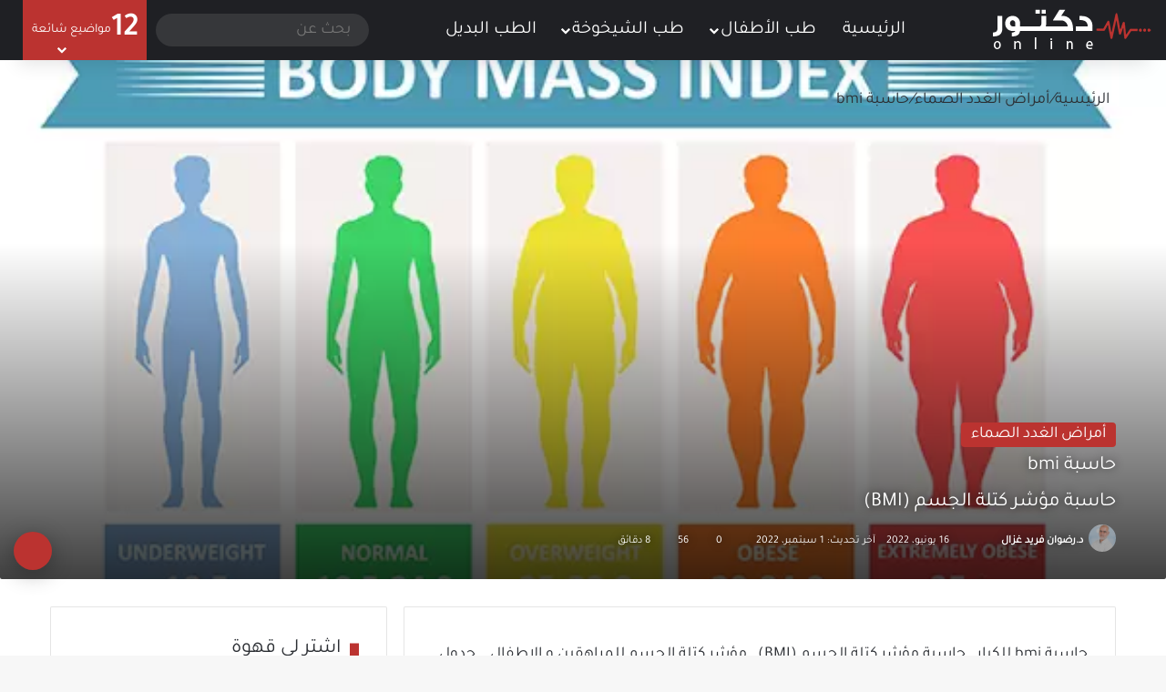

--- FILE ---
content_type: text/html; charset=UTF-8
request_url: https://myedoctor.net/%D8%AD%D8%A7%D8%B3%D8%A8%D8%A9-bmi/
body_size: 66267
content:
<!DOCTYPE html> <html dir="rtl" lang="ar" data-skin="light" prefix="og: https://ogp.me/ns#"> <head> <meta charset="UTF-8"/> <link rel="profile" href="//gmpg.org/xfn/11"/> <meta http-equiv='x-dns-prefetch-control' content='on'> <link rel='dns-prefetch' href="//cdnjs.cloudflare.com/"/> <link rel='dns-prefetch' href="//ajax.googleapis.com/"/>   <link rel='dns-prefetch' href="//s.gravatar.com/"/> <link rel='dns-prefetch' href="//www.google-analytics.com/"/> <link rel='preload' as='image' href="/wp-content/uploads/2021/03/myedoctor-dark-@1.png"> <link rel='preload' as='image' href="/wp-content/uploads/2022/06/bmi-adult.jpg"> <link rel='preload' as='font' href="/wp-content/themes/jannah/assets/fonts/tielabs-fonticon/tielabs-fonticon.woff" type='font/woff' crossorigin='anonymous'/> <link rel='preload' as='font' href="/wp-content/themes/jannah/assets/fonts/fontawesome/fa-solid-900.woff2" type='font/woff2' crossorigin='anonymous'/> <link rel='preload' as='font' href="/wp-content/themes/jannah/assets/fonts/fontawesome/fa-brands-400.woff2" type='font/woff2' crossorigin='anonymous'/> <link rel='preload' as='font' href="/wp-content/themes/jannah/assets/fonts/fontawesome/fa-regular-400.woff2" type='font/woff2' crossorigin='anonymous'/> <meta name="viewport" content="width=device-width, initial-scale=1.0"/><title>حاسبة bmi - دكتور أونلاين</title><link rel="preload" href="/wp-content/uploads/2021/03/myedoctor-dark-@1.png" as="image" fetchpriority="high"><link rel="preload" href="//www.cdc.gov/healthyweight/images/AA-male-stepping-on-scales.jpg?_=93634" as="image" fetchpriority="high"><link rel="preload" href="//medlineplus.gov/images/WeightControl.jpg" as="image" fetchpriority="high"><style id="perfmatters-used-css">.fa,.fa-classic,.fa-sharp,.fas,.fa-solid,.far,.fa-regular,.fab,.fa-brands{-moz-osx-font-smoothing:grayscale;-webkit-font-smoothing:antialiased;display:var(--fa-display,inline-block);font-style:normal;font-variant:normal;line-height:1;text-rendering:auto;}.fas,.fa-classic,.fa-solid,.far,.fa-regular{font-family:"Font Awesome 6 Free";}.fa-home::before{content:"";}:root,:host{--fa-style-family-brands:"Font Awesome 6 Brands";--fa-font-brands:normal 400 1em/1 "Font Awesome 6 Brands";}@font-face{font-family:"Font Awesome 6 Brands";font-style:normal;font-weight:400;font-display:block;src:url("/wp-content/plugins/simple-floating-menu/assets/css/fonts/fontawesome/fa-brands-400.woff2") format("woff2"),url("/wp-content/plugins/simple-floating-menu/assets/css/fonts/fontawesome/fa-brands-400.ttf") format("truetype");}:root,:host{--fa-style-family-classic:"Font Awesome 6 Free";--fa-font-regular:normal 400 1em/1 "Font Awesome 6 Free";}@font-face{font-family:"Font Awesome 6 Free";font-style:normal;font-weight:400;font-display:block;src:url("/wp-content/plugins/simple-floating-menu/assets/css/fonts/fontawesome/fa-regular-400.woff2") format("woff2"),url("/wp-content/plugins/simple-floating-menu/assets/css/fonts/fontawesome/fa-regular-400.ttf") format("truetype");}:root,:host{--fa-style-family-classic:"Font Awesome 6 Free";--fa-font-solid:normal 900 1em/1 "Font Awesome 6 Free";}@font-face{font-family:"Font Awesome 6 Free";font-style:normal;font-weight:900;font-display:block;src:url("/wp-content/plugins/simple-floating-menu/assets/css/fonts/fontawesome/fa-solid-900.woff2") format("woff2"),url("/wp-content/plugins/simple-floating-menu/assets/css/fonts/fontawesome/fa-solid-900.ttf") format("truetype");}.fas,.fa-solid{font-weight:900;}@font-face{font-family:"Font Awesome 5 Brands";font-display:block;font-weight:400;src:url("/wp-content/plugins/simple-floating-menu/assets/css/fonts/fontawesome/fa-brands-400.woff2") format("woff2"),url("/wp-content/plugins/simple-floating-menu/assets/css/fonts/fontawesome/fa-brands-400.ttf") format("truetype");}@font-face{font-family:"Font Awesome 5 Free";font-display:block;font-weight:900;src:url("/wp-content/plugins/simple-floating-menu/assets/css/fonts/fontawesome/fa-solid-900.woff2") format("woff2"),url("/wp-content/plugins/simple-floating-menu/assets/css/fonts/fontawesome/fa-solid-900.ttf") format("truetype");}@font-face{font-family:"Font Awesome 5 Free";font-display:block;font-weight:400;src:url("/wp-content/plugins/simple-floating-menu/assets/css/fonts/fontawesome/fa-regular-400.woff2") format("woff2"),url("/wp-content/plugins/simple-floating-menu/assets/css/fonts/fontawesome/fa-regular-400.ttf") format("truetype");}@font-face{font-family:"FontAwesome";font-display:block;src:url("/wp-content/plugins/simple-floating-menu/assets/css/fonts/fontawesome/fa-solid-900.woff2") format("woff2"),url("/wp-content/plugins/simple-floating-menu/assets/css/fonts/fontawesome/fa-solid-900.ttf") format("truetype");}@font-face{font-family:"FontAwesome";font-display:block;src:url("/wp-content/plugins/simple-floating-menu/assets/css/fonts/fontawesome/fa-brands-400.woff2") format("woff2"),url("/wp-content/plugins/simple-floating-menu/assets/css/fonts/fontawesome/fa-brands-400.ttf") format("truetype");}@font-face{font-family:"FontAwesome";font-display:block;src:url("/wp-content/plugins/simple-floating-menu/assets/css/fonts/fontawesome/fa-regular-400.woff2") format("woff2"),url("/wp-content/plugins/simple-floating-menu/assets/css/fonts/fontawesome/fa-regular-400.ttf") format("truetype");unicode-range:U+F003,U+F006,U+F014,U+F016-F017,U+F01A-F01B,U+F01D,U+F022,U+F03E,U+F044,U+F046,U+F05C-F05D,U+F06E,U+F070,U+F087-F088,U+F08A,U+F094,U+F096-F097,U+F09D,U+F0A0,U+F0A2,U+F0A4-F0A7,U+F0C5,U+F0C7,U+F0E5-F0E6,U+F0EB,U+F0F6-F0F8,U+F10C,U+F114-F115,U+F118-F11A,U+F11C-F11D,U+F133,U+F147,U+F14E,U+F150-F152,U+F185-F186,U+F18E,U+F190-F192,U+F196,U+F1C1-F1C9,U+F1D9,U+F1DB,U+F1E3,U+F1EA,U+F1F7,U+F1F9,U+F20A,U+F247-F248,U+F24A,U+F24D,U+F255-F25B,U+F25D,U+F271-F274,U+F278,U+F27B,U+F28C,U+F28E,U+F29C,U+F2B5,U+F2B7,U+F2BA,U+F2BC,U+F2BE,U+F2C0-F2C1,U+F2C3,U+F2D0,U+F2D2,U+F2D4,U+F2DC;}@font-face{font-family:"ElegantIcons";src:url("/wp-content/plugins/simple-floating-menu/assets/css/fonts/eleganticons/ElegantIcons.woff") format("woff"),url("/wp-content/plugins/simple-floating-menu/assets/css/fonts/eleganticons/ElegantIcons.ttf") format("truetype");font-weight:normal;font-style:normal;}@font-face{font-family:"EssentialIcon";src:url("/wp-content/plugins/simple-floating-menu/assets/css/fonts/essentialicon/essentialicon.woff") format("woff"),url("/wp-content/plugins/simple-floating-menu/assets/css/fonts/essentialicon/essentialicon.ttf") format("truetype");font-weight:normal;font-style:normal;}[class^="essentialicon-"],[class*=" essentialicon-"]{font-family:"EssentialIcon" !important;font-style:normal;font-weight:normal;font-variant:normal;text-transform:none;font-size:inherit;text-rendering:auto;line-height:inherit;-webkit-font-smoothing:antialiased;-moz-osx-font-smoothing:grayscale;}@font-face{font-family:"IcoFont";src:url("/wp-content/plugins/simple-floating-menu/assets/css/fonts/icofont/icofont.woff2") format("woff2"),url("/wp-content/plugins/simple-floating-menu/assets/css/fonts/icofont/icofont.woff") format("woff");font-weight:normal;font-style:normal;}[class^="icofont-"],[class*=" icofont-"]{font-family:"IcoFont" !important;font-style:normal;font-weight:normal;font-variant:normal;text-transform:none;font-size:inherit;text-rendering:auto;line-height:inherit;-webkit-font-smoothing:antialiased;-moz-osx-font-smoothing:grayscale;}@font-face{font-family:"Material Design Icons";src:url("/wp-content/plugins/simple-floating-menu/assets/css/fonts/materialdesignicons/materialdesignicons.woff2") format("woff2"),url("/wp-content/plugins/simple-floating-menu/assets/css/fonts/materialdesignicons/materialdesignicons.woff") format("woff");font-weight:normal;font-style:normal;}[class^="mdi-"],[class*=" mdi-"]{font-family:"Material Design Icons" !important;font-style:normal;font-weight:normal;font-variant:normal;text-transform:none;font-size:inherit;text-rendering:auto;line-height:inherit;-webkit-font-smoothing:antialiased;-moz-osx-font-smoothing:grayscale;}@-moz-keyframes sfm-spin{100%{-moz-transform:rotate(360deg);}}@-webkit-keyframes sfm-spin{100%{-webkit-transform:rotate(360deg);}}@keyframes sfm-spin{100%{-webkit-transform:rotate(360deg);transform:rotate(360deg);}}:root{--brand-color:#0669ff;--dark-brand-color:#0051cc;--bright-color:#fff;--base-color:#2c2f34;}html{-ms-touch-action:manipulation;touch-action:manipulation;-webkit-text-size-adjust:100%;-ms-text-size-adjust:100%;}article,aside,details,figcaption,figure,footer,header,main,menu,nav,section,summary{display:block;}template,[hidden]{display:none;}a{background-color:transparent;}a:active,a:hover{outline-width:0;}b,strong{font-weight:inherit;}b,strong{font-weight:600;}small{font-size:80%;}img{border-style:none;}svg:not(:root){overflow:hidden;}figure{margin:1em 0;}button,input,select,textarea{font:inherit;}button,input,select{overflow:visible;}button,input,select,textarea{margin:0;}button,select{text-transform:none;}button,[type="button"],[type="reset"],[type="submit"]{cursor:pointer;}[disabled]{cursor:default;}button,html [type="button"],[type="reset"],[type="submit"]{-webkit-appearance:button;}button::-moz-focus-inner,input::-moz-focus-inner{border:0;padding:0;}button:-moz-focusring,input:-moz-focusring{outline:1px dotted ButtonText;}textarea{overflow:auto;}[type="checkbox"],[type="radio"]{box-sizing:border-box;padding:0;}[type="number"]::-webkit-inner-spin-button,[type="number"]::-webkit-outer-spin-button{height:auto;}[type="search"]{-webkit-appearance:textfield;}[type="search"]::-webkit-search-cancel-button,[type="search"]::-webkit-search-decoration{-webkit-appearance:none;}*{padding:0;margin:0;list-style:none;border:0;outline:none;box-sizing:border-box;}*:before,*:after{box-sizing:border-box;}body{background:#f7f7f7;color:var(--base-color);font-family:-apple-system,BlinkMacSystemFont,"Segoe UI",Roboto,Oxygen,Oxygen-Sans,Ubuntu,Cantarell,"Helvetica Neue","Open Sans",Arial,sans-serif;font-size:13px;line-height:21px;}h1,h2,h3,h4,h5,h6,.the-subtitle{line-height:1.4;font-weight:600;}h1{font-size:41px;font-weight:700;}h2{font-size:27px;}h3{font-size:23px;}h4,.the-subtitle{font-size:17px;}a{color:var(--base-color);text-decoration:none;transition:.15s;}.brand-title,a:hover{color:var(--brand-color);}img,object,embed{max-width:100%;height:auto;}iframe{max-width:100%;}p{line-height:21px;}.says,.screen-reader-text,.comment-form-comment label{clip:rect(1px,1px,1px,1px);position:absolute !important;height:1px;width:1px;overflow:hidden;}.tie-icon:before,[class^="tie-icon-"],[class*=" tie-icon-"]{font-family:"tiefonticon" !important;speak:never;font-style:normal;font-weight:normal;font-variant:normal;text-transform:none;line-height:1;-webkit-font-smoothing:antialiased;-moz-osx-font-smoothing:grayscale;display:inline-block;}body.tie-no-js a.remove,body.tie-no-js .tooltip,body.tie-no-js .woocommerce-message,body.tie-no-js .woocommerce-error,body.tie-no-js .woocommerce-info,body.tie-no-js .bbp-template-notice,body.tie-no-js .indicator-hint,body.tie-no-js .menu-counter-bubble-outer,body.tie-no-js .notifications-total-outer,body.tie-no-js .comp-sub-menu,body.tie-no-js .menu-sub-content{display:none !important;}body.tie-no-js .fa,body.tie-no-js .fas,body.tie-no-js .far,body.tie-no-js .fab,body.tie-no-js .tie-icon:before,body.tie-no-js [class^="tie-icon-"],body.tie-no-js [class*=" tie-icon-"],body.tie-no-js .weather-icon{visibility:hidden !important;}body.tie-no-js [class^="tie-icon-"]:before,body.tie-no-js [class*=" tie-icon-"]:before{content:"";}.tie-popup,#autocomplete-suggestions{display:none;}.container{margin-right:auto;margin-left:auto;padding-left:15px;padding-right:15px;}.container:after{content:"";display:table;clear:both;}@media (min-width: 768px){.container{width:100%;}}@media (min-width: 1200px){.container{max-width:1200px;}}.tie-row{margin-left:-15px;margin-right:-15px;}.tie-row:after{content:"";display:table;clear:both;}.tie-col-xs-1,.tie-col-sm-1,.tie-col-md-1,.tie-col-xs-2,.tie-col-sm-2,.tie-col-md-2,.tie-col-xs-3,.tie-col-sm-3,.tie-col-md-3,.tie-col-xs-4,.tie-col-sm-4,.tie-col-md-4,.tie-col-xs-5,.tie-col-sm-5,.tie-col-md-5,.tie-col-xs-6,.tie-col-sm-6,.tie-col-md-6,.tie-col-xs-7,.tie-col-sm-7,.tie-col-md-7,.tie-col-xs-8,.tie-col-sm-8,.tie-col-md-8,.tie-col-xs-9,.tie-col-sm-9,.tie-col-md-9,.tie-col-xs-10,.tie-col-sm-10,.tie-col-md-10,.tie-col-xs-11,.tie-col-sm-11,.tie-col-md-11,.tie-col-xs-12,.tie-col-sm-12,.tie-col-md-12{position:relative;min-height:1px;padding-left:15px;padding-right:15px;}.tie-col-xs-1,.tie-col-xs-2,.tie-col-xs-3,.tie-col-xs-4,.tie-col-xs-5,.tie-col-xs-6,.tie-col-xs-7,.tie-col-xs-8,.tie-col-xs-9,.tie-col-xs-10,.tie-col-xs-11,.tie-col-xs-12{float:left;}.tie-col-xs-6{width:50%;}.tie-col-xs-12{width:100%;}@media (min-width: 992px){.tie-col-md-1,.tie-col-md-2,.tie-col-md-3,.tie-col-md-4,.tie-col-md-5,.tie-col-md-6,.tie-col-md-7,.tie-col-md-8,.tie-col-md-9,.tie-col-md-10,.tie-col-md-11,.tie-col-md-12{float:left;}.tie-col-md-4{width:33.33333%;}.tie-col-md-8{width:66.66667%;}.tie-col-md-12{width:100%;}}.tie-alignright{float:right;}.fullwidth{width:100% !important;}.clearfix:before,.clearfix:after{content:" ";display:block;height:0;overflow:hidden;}.clearfix:after{clear:both;}.tie-container,#tie-wrapper{height:100%;min-height:650px;}.tie-container{position:relative;overflow:hidden;}#tie-wrapper{background:#fff;position:relative;z-index:108;height:100%;margin:0 auto;}.container-wrapper{background:#fff;border:1px solid rgba(0,0,0,.1);border-radius:2px;padding:30px;}#content{margin-top:30px;}@media (max-width: 991px){#content{margin-top:15px;}}.site-content{-ms-word-wrap:break-word;word-wrap:break-word;}.theme-header{background:#fff;position:relative;z-index:999;}.theme-header:after{content:"";display:table;clear:both;}.theme-header.has-shadow{box-shadow:rgba(0,0,0,.1) 0px 25px 20px -20px;}.is-stretch-header .container{max-width:100%;}#menu-components-wrap{display:-webkit-flex;display:-ms-flexbox;display:flex;-webkit-justify-content:space-between;-ms-flex-pack:justify;justify-content:space-between;width:100%;-webkit-flex-wrap:wrap;-ms-flex-wrap:wrap;flex-wrap:wrap;}#logo{margin-top:40px;margin-bottom:40px;display:block;float:left;}#logo img{vertical-align:middle;}#logo img[src*='.svg']{width:100% !important;}@-moz-document url-prefix(){#logo img[src*='.svg']{height:100px;}}#logo a{display:inline-block;}#tie-logo-inverted,#tie-sticky-logo-inverted{display:none;}@media (max-width: 991px){#theme-header.has-normal-width-logo #logo{margin:14px 0 !important;text-align:left;line-height:1;}#theme-header.has-normal-width-logo #logo img{width:auto;height:auto;max-width:190px;}}@media (max-width: 479px){#theme-header.has-normal-width-logo #logo img{max-width:160px;max-height:60px !important;}}@media (max-width: 991px){#theme-header.mobile-header-default:not(.header-layout-1) #logo,#theme-header.mobile-header-default.header-layout-1 .header-layout-1-logo{-webkit-flex-grow:10;-ms-flex-positive:10;flex-grow:10;}}.components{display:-webkit-flex;display:-ms-flexbox;display:flex;-webkit-align-items:center;-ms-flex-align:center;align-items:center;-webkit-justify-content:end;-ms-flex-pack:end;justify-content:end;}.components>li{position:relative;}.components>li.social-icons-item{margin:0;}.components>li>a{display:block;position:relative;width:30px;text-align:center;font-size:16px;white-space:nowrap;}.components>li>a:hover,.components>li:hover>a{z-index:2;}.components .avatar{border-radius:100%;position:relative;top:3px;max-width:20px;}.components .search-bar form{width:auto;background:rgba(255,255,255,.1);line-height:36px;border-radius:50px;position:relative;}.components #search-input{border:0;width:100%;background:transparent;padding:0 35px 0 20px;border-radius:0;font-size:inherit;}.components #search-submit{position:absolute;right:0;top:0;width:40px;line-height:inherit;color:#777;background:transparent;font-size:15px;padding:0;transition:color .15s;border:none;}.components #search-submit:hover{color:var(--brand-color);}.header-layout-1 #menu-components-wrap{display:-webkit-flex;display:-ms-flexbox;display:flex;-webkit-justify-content:flex-end;-ms-flex-pack:end;justify-content:flex-end;}.header-layout-1 .main-menu-wrapper{display:table;width:100%;}.header-layout-1 #logo{line-height:1;float:left;margin-top:20px;margin-bottom:20px;}.header-layout-1 .header-layout-1-logo{display:table-cell;vertical-align:middle;float:none;}@media (max-width: 991px){.logo-container,.header-layout-1 .main-menu-wrapper{border-width:0;display:-webkit-flex;display:-ms-flexbox;display:flex;-webkit-flex-flow:row nowrap;-ms-flex-flow:row nowrap;flex-flow:row nowrap;-webkit-align-items:center;-ms-flex-align:center;align-items:center;-webkit-justify-content:space-between;-ms-flex-pack:justify;justify-content:space-between;}}.mobile-header-components{display:none;z-index:10;height:30px;line-height:30px;-webkit-flex-wrap:nowrap;-ms-flex-wrap:nowrap;flex-wrap:nowrap;-webkit-flex:1 1 0%;-ms-flex:1 1 0%;flex:1 1 0%;}.mobile-header-components .components{float:none;display:-webkit-flex !important;display:-ms-flexbox !important;display:flex !important;-webkit-justify-content:stretch;-ms-flex-pack:stretch;justify-content:stretch;}.mobile-header-components .components li.custom-menu-link{display:inline-block;float:none;}.mobile-header-components .components li.custom-menu-link>a{width:20px;padding-bottom:15px;}.header-layout-1.main-nav-dark .mobile-header-components .components li.custom-menu-link>a{color:#fff;}.mobile-header-components .components .comp-sub-menu{padding:10px;}.dark-skin .mobile-header-components .components .comp-sub-menu{background:#1f2024;}.mobile-header-components [class^="tie-icon-"],.mobile-header-components [class*=" tie-icon-"]{font-size:18px;width:20px;height:20px;vertical-align:middle;}.mobile-header-components .tie-mobile-menu-icon{font-size:20px;}.mobile-header-components .tie-icon-grid-9,.mobile-header-components .tie-icon-grid-4{-webkit-transform:scale(1.75);-ms-transform:scale(1.75);transform:scale(1.75);}#mobile-header-components-area_1 .components li.custom-menu-link>a{margin-right:15px;}#mobile-header-components-area_1 .comp-sub-menu{left:0;right:auto;}@media (max-width: 991px){#tie-body #mobile-container,.mobile-header-components{display:block;}}@media (max-width: 991px){.top-nav:not(.has-breaking-news),.topbar-today-date,.top-menu,.theme-header .components{display:none;}}.main-nav-wrapper{position:relative;z-index:4;}.main-nav{background-color:var(--main-nav-background);color:var(--main-nav-primary-color);position:relative;border:1px solid var(--main-nav-main-border-color);border-width:1px 0;}.main-menu-wrapper{position:relative;}@media (min-width: 992px){.header-menu .menu{display:-webkit-flex;display:-ms-flexbox;display:flex;}.header-menu .menu a{display:block;position:relative;}.header-menu .menu>li>a{white-space:nowrap;}.header-menu .menu .sub-menu a{padding:8px 10px;}.header-menu .menu a:hover,.header-menu .menu li:hover>a{z-index:2;}.header-menu .menu ul:not(.sub-menu-columns):not(.sub-menu-columns-item):not(.sub-list):not(.mega-cat-sub-categories){box-shadow:0 2px 5px rgba(0,0,0,.1);}.header-menu .menu ul li{position:relative;}.header-menu .menu ul a{border-width:0 0 1px;transition:.15s;}.header-menu .menu ul ul{top:0;left:100%;}#main-nav{z-index:9;line-height:60px;}.main-menu .menu a{transition:.15s;}.main-menu .menu>li>a{padding:0 14px;font-size:14px;font-weight:700;}.main-menu .menu>li>.menu-sub-content{border-top:2px solid var(--main-nav-primary-color);}.main-menu .menu ul{line-height:20px;z-index:1;}.main-menu .menu .sub-menu .tie-menu-icon,.main-menu .menu .mega-recent-featured-list .tie-menu-icon,.main-menu .menu .mega-link-column .tie-menu-icon,.main-menu .menu .mega-cat-more-links .tie-menu-icon{width:20px;}.main-menu .menu-sub-content{background:var(--main-nav-background);display:none;padding:15px;width:230px;position:absolute;box-shadow:0 3px 4px rgba(0,0,0,.2);}.main-menu .menu-sub-content a{width:200px;}.main-menu ul li:hover>.menu-sub-content,.main-menu ul li[aria-expanded="true"]>ul,.main-menu ul li[aria-expanded="true"]>.mega-menu-block{display:block;z-index:1;}nav.main-nav.menu-style-solid-bg .menu>li.tie-current-menu>a,nav.main-nav.menu-style-solid-bg .menu>li:hover>a{background-color:var(--main-nav-primary-color);color:var(--main-nav-contrast-primary-color);}.header-layout-1 .main-menu-wrap .menu>li:only-child:not(.mega-menu){position:relative;}.header-layout-1 .main-menu-wrap .menu>li:only-child>.menu-sub-content{right:0;left:auto;}.header-layout-1 .main-menu-wrap .menu>li:only-child>.menu-sub-content ul{left:auto;right:100%;}nav.main-nav .components>li:hover>a{color:var(--brand-color);}.main-nav .menu ul li:hover>a:not(.megamenu-pagination),.main-nav .components li a:hover,.main-nav .menu ul li.current-menu-item:not(.mega-link-column)>a{color:var(--main-nav-primary-color);}.main-nav .menu a,.main-nav .components li a{color:var(--main-nav-text-color);}.main-nav .components li.custom-menu-button:hover a.button,.main-nav .components li a.button:hover,.main-nav .components li a.checkout-button{color:var(--main-nav-contrast-primary-color);}.main-nav-dark{--main-nav-background:#1f2024;--main-nav-secondry-background:rgba(0,0,0,.2);--main-nav-primary-color:var(--brand-color);--main-nav-contrast-primary-color:var(--bright-color);--main-nav-text-color:#fff;--main-nav-secondry-text-color:rgba(225,255,255,.5);--main-nav-main-border-color:rgba(255,255,255,.07);--main-nav-secondry-border-color:rgba(255,255,255,.04);}.main-nav-dark .main-nav,.main-nav-dark .main-nav ul.cats-horizontal li a{border-width:0;}}@media (min-width: 992px){header .menu-item-has-children>a:before,.mega-menu>a:before{content:"";content:"";position:absolute;right:10px;top:50%;bottom:auto;-webkit-transform:translateY(-50%);-ms-transform:translateY(-50%);transform:translateY(-50%);font-family:"tiefonticon" !important;font-style:normal;font-weight:normal;font-variant:normal;text-transform:none;font-size:11px;line-height:1;}header .menu-item-has-children .menu-item-has-children>a:before,.mega-menu .menu-item-has-children>a:before{content:"";font-size:15px;}.menu>.menu-item-has-children:not(.is-icon-only)>a,.menu .mega-menu:not(.is-icon-only)>a{padding-right:25px;}}.header-layout-1.has-shadow:not(.top-nav-below) .main-nav{border-bottom:0 !important;}#theme-header.header-layout-1>div:only-child nav{border-width:0 !important;}@media only screen and (min-width: 992px) and (max-width: 1100px){.main-nav .menu>li:not(.is-icon-only)>a{padding-left:7px;padding-right:7px;}.main-nav .menu>li:not(.is-icon-only)>a:before{display:none;}}@media (max-width: 991px){#sticky-logo{display:none;}}#main-nav:not(.fixed-nav) #sticky-logo,#main-nav:not(.fixed-nav) .flex-placeholder{display:none;}@media (min-width: 992px){#sticky-logo{overflow:hidden;float:left;vertical-align:middle;}#sticky-logo a{line-height:1;display:inline-block;}#sticky-logo img{position:relative;vertical-align:middle;padding:8px 10px;top:-1px;max-height:50px;}.just-before-sticky #sticky-logo img,.header-layout-1 #sticky-logo img{padding:0;}.header-layout-1:not(.has-custom-sticky-logo) #sticky-logo{display:none;}.theme-header #sticky-logo img{opacity:0;visibility:hidden;width:0 !important;-webkit-transform:translateY(75%);-ms-transform:translateY(75%);transform:translateY(75%);transition:opacity .6s cubic-bezier(.55,0,.1,1),-webkit-transform .3s cubic-bezier(.55,0,.1,1);transition:transform .3s cubic-bezier(.55,0,.1,1),opacity .6s cubic-bezier(.55,0,.1,1);transition:transform .3s cubic-bezier(.55,0,.1,1),opacity .6s cubic-bezier(.55,0,.1,1),-webkit-transform .3s cubic-bezier(.55,0,.1,1);}.theme-header.header-layout-1:not(.has-custom-sticky-logo) #sticky-logo img{transition:none;}.theme-header:not(.header-layout-1) #main-nav:not(.fixed-nav) #sticky-logo img{margin-left:-20px;}.header-layout-1 .flex-placeholder{-webkit-flex-grow:1;-ms-flex-positive:1;flex-grow:1;}}@media (max-width: 991px){#tie-wrapper header#theme-header{box-shadow:none;background:transparent !important;}.logo-container,.header-layout-1 .main-nav{border-width:0;box-shadow:0 3px 7px 0 rgba(0,0,0,.1);}.logo-container,.header-layout-1 .main-nav{background-color:#fff;}.dark-skin .logo-container,.main-nav-dark.header-layout-1 .main-nav{background-color:#1f2024;}#sticky-nav-mask,.header-layout-1 #menu-components-wrap,.header-layout-3 .main-nav-wrapper,.header-layout-2 .main-nav-wrapper{display:none;}.main-menu-wrapper .main-menu-wrap{width:100%;}}.comp-sub-menu{display:none;position:absolute;z-index:1;right:0;width:250px;overflow:hidden;padding:20px;background:#fff;cursor:default;box-shadow:0 2px 5px rgba(0,0,0,.1);box-sizing:content-box;}li.custom-menu-link:hover .comp-sub-menu{display:block;}.comp-sub-menu li{position:relative;width:100%;}.comp-sub-menu .button,.comp-sub-menu .view-cart-button{display:block;margin-top:10px;}.main-nav-dark .main-nav .comp-sub-menu,.top-nav-dark .top-nav .comp-sub-menu{background:#1f2024;color:#ccc;}.main-nav-dark .main-nav .comp-sub-menu a:not(:hover),.top-nav-dark .top-nav .comp-sub-menu a:not(:hover){color:#fff;}.main-nav-dark .main-nav input,.top-nav-dark .top-nav input{color:#ccc;}@media (max-width: 767px){.magazine1:not(.has-builder):not(.error404) .main-content,.magazine1:not(.has-builder):not(.error404) .related-posts-full-width .tie-col-md-12,.magazine1:not(.has-builder):not(.error404) .sidebar{padding-left:0;padding-right:0;}}textarea,input,select{border:1px solid rgba(0,0,0,.1);color:var(--base-color);font-size:13px;outline:none;padding:10px 12px;line-height:23px;border-radius:2px;transition:background .3s,border .3s;max-width:100%;background-color:transparent;}textarea:hover,input:hover,select:hover,textarea:focus,input[type="text"]:focus,select:focus{background-color:rgba(0,0,0,.03);}textarea,input:not([type="checkbox"]):not([type="radio"]){-webkit-appearance:none;-moz-appearance:none;appearance:none;outline:none;}textarea{width:100%;}[type="radio"]{-webkit-appearance:radio;-moz-appearance:radio;appearance:radio;}@media (max-width: 767px){input:not([type="submit"]),select,textarea{font-size:16px !important;}}.button,[type="submit"],.generic-button a,.generic-button button{width:auto;position:relative;background-color:var(--tie-buttons-color,var(--brand-color));color:var(--tie-buttons-text,var(--bright-color));border-radius:var(--tie-buttons-radius,2px);border:var(--tie-buttons-border-width,0) solid var(--tie-buttons-border-color,var(--brand-color));padding:10px 25px;margin:0;font-weight:600;font-size:14px;display:inline-block;text-align:center;line-height:21px;cursor:pointer;text-decoration:none;vertical-align:middle;transition:.3s;-webkit-appearance:none;-moz-appearance:none;appearance:none;}.button:hover,[type="submit"]:hover,.generic-button a:hover,.generic-button button:hover{background-color:var(--tie-buttons-hover-color,var(--dark-brand-color));color:var(--tie-buttons-hover-text,var(--bright-color));text-decoration:none;}::-moz-selection{background:var(--brand-color);color:var(--bright-color);text-shadow:none;}::selection{background:var(--brand-color);color:var(--bright-color);text-shadow:none;}@media (min-width: 992px){.sidebar-left .main-content{float:right;padding-left:5px;}.sidebar-left .sidebar{float:left;}.sidebar-left.magazine1 .main-content,.magazine1 .sidebar-left .main-content{padding-left:3px;}}.tie-parallax{position:relative;overflow:hidden;background-size:cover;background-repeat:no-repeat;background-position:50% 50%;z-index:1;}.tie-parallax [id^="jarallax-container-"]>div,.tie-parallax [id^="jarallax-container-"]>iframe{max-width:inherit;}.is-lazyload .lazy-img{will-change:opacity;}.is-lazyload .lazy-img[data-src]{opacity:.5;background-color:var(--lazyload-loading-color,#eee);-webkit-animation:lazyloadeffect .5s linear alternate 100;animation:lazyloadeffect .5s linear alternate 100;}.is-lazyload .tie-slick-slider:not(.slick-initialized) .lazy-bg,.is-lazyload [data-lazy-bg] .post-thumb,.is-lazyload [data-lazy-bg].post-thumb,.is-lazyload .lazy-img[data-src]{background-size:60%;background-repeat:no-repeat;background-position:center;}@-webkit-keyframes lazyloadeffect{from{opacity:.3;}to{opacity:1;}}@keyframes lazyloadeffect{from{opacity:.3;}to{opacity:1;}}@-webkit-keyframes tieSlideInUp{from{-webkit-transform:translate3d(0,20px,0);transform:translate3d(0,20px,0);opacity:0;}to{-webkit-transform:translate3d(0,0,0);transform:translate3d(0,0,0);opacity:1;}}@keyframes tieSlideInUp{from{-webkit-transform:translate3d(0,20px,0);transform:translate3d(0,20px,0);opacity:0;}to{-webkit-transform:translate3d(0,0,0);transform:translate3d(0,0,0);opacity:1;}}.is-thumb-overlay-disabled .post-thumb:hover{opacity:.85 !important;}.is-thumb-overlay-disabled .media-overlay .post-thumb:hover img{opacity:1;}.is-thumb-overlay-disabled .post-thumb-overlay{display:none;}.is-thumb-overlay-disabled .media-overlay .post-thumb-overlay{display:block;}.post-thumb{position:relative;height:100%;display:block;-webkit-backface-visibility:hidden;backface-visibility:hidden;-webkit-transform:rotate(0);-ms-transform:rotate(0);transform:rotate(0);transition:opacity .2s;}.post-thumb img{width:100%;display:block;}.post-thumb .post-cat-wrap{position:absolute;bottom:10px;margin:0;right:10px;}.post-thumb-overlay-wrap{position:absolute;width:100%;height:100%;overflow:hidden;}.post-thumb-overlay{position:absolute;width:100%;height:100%;z-index:3;background:rgba(35,38,42,.8);-webkit-transform:scale(1.5);-ms-transform:scale(1.5);transform:scale(1.5);transition:.4s;opacity:0;}.post-thumb-overlay:hover{opacity:1;-webkit-transform:scale(1);-ms-transform:scale(1);transform:scale(1);}.post-thumb-overlay .tie-media-icon{position:absolute;left:50%;top:50%;bottom:auto;right:auto;-webkit-transform:translateX(-50%) translateY(-50%);-ms-transform:translateX(-50%) translateY(-50%);transform:translateX(-50%) translateY(-50%);color:#fff;text-align:center;font-size:32px;z-index:8;}.post-thumb-overlay .tie-media-icon:before{height:32px;width:32px;content:"";}.media-overlay .post-thumb-overlay{background:transparent;-webkit-transform:scale(1);-ms-transform:scale(1);transform:scale(1);opacity:1;}.media-overlay .tie-media-icon:before{border:2px solid #fff;border-radius:50%;width:40px;height:40px;line-height:36px;display:block;content:"";text-align:center;font-size:17px;background:rgba(0,0,0,.3);transition:.3s;z-index:2;}.media-overlay .post-thumb:hover img{opacity:.85;}.media-overlay .post-thumb:hover .tie-media-icon:before{background:rgba(0,0,0,.6);}.media-overlay .tie-map .tie-media-icon,.media-overlay .tie-standard .tie-media-icon{display:none;}.post-meta{margin:10px 0 8px;font-size:12px;overflow:hidden;}.post-meta,.post-meta a:not(:hover){color:#666;}.post-meta .meta-item{margin-right:8px;display:inline-block;}.post-meta .meta-item.tie-icon:before{padding-right:3px;}.post-meta .meta-item.date:before{content:"";}.post-meta .meta-item.meta-comment:before{content:"";}.post-meta .tie-alignright .meta-item:last-child{margin:0 !important;}@media (max-width: 767px){.entry-header .post-meta>span,.entry-header .post-meta>div,.main-content .post-meta>span,.main-content .post-meta>div{float:left;}}.post-cat-wrap{position:relative;z-index:3;pointer-events:auto;margin-bottom:5px;font-weight:normal;font-family:inherit !important;line-height:0;display:block;}.post-cat{display:inline-block;background:var(--brand-color);color:var(--bright-color);padding:0 11px;font-size:13px;line-height:2em;margin-right:4px;position:relative;white-space:nowrap;word-wrap:normal;letter-spacing:0;transition:.3s;border-radius:4px;}.post-cat:first-child:last-child{margin:0;}a.post-cat:hover{background:var(--dark-brand-color);color:var(--bright-color);}.about-author{overflow:hidden;background:transparent;box-shadow:none !important;}.about-author .author-avatar{float:left;line-height:0;}.about-author .author-avatar img{transition:.15s;}.about-author .author-avatar:hover img{opacity:.8;}.about-author .author-info{padding-left:20px;overflow:hidden;}.about-author .author-info h4{margin-top:0;}.about-author .author-name{font-size:18px;display:inline-block;}.about-author .author-bio{margin:5px 0 10px;}.entry .about-author .author-bio{font-size:13px;}.about-author .social-icons{padding:0;margin:0;}.about-author li.social-icons-item{float:left;list-style:none;padding:0;margin:0;}.about-author li.social-icons-item a{font-size:15px;width:auto;height:auto;}.about-author li.social-icons-item a span{width:24px;}.about-author li.social-icons-item a:not(:hover) span{color:var(--base-color);}.about-author li.social-icons-item a:hover{background-color:transparent !important;}@media (max-width: 479px){.about-author{text-align:center;}.about-author .author-avatar{float:none;}.about-author .author-avatar img{margin:0 auto 10px;display:block;}.about-author .author-info{padding:0;}.about-author .social-icons li{float:none;display:inline-block;}}.author-avatar{display:block;}.author-avatar img{border-radius:50%;max-width:111px;object-fit:cover;aspect-ratio:1;}a.author-avatar:hover{opacity:.8;}.social-icons-item{float:right;margin-left:6px;position:relative;}.social-icons-item .social-link span{color:var(--base-color);transition:.15s;line-height:unset;}.social-icons .social-icons-item .social-link,.social-icons-widget .social-icons-item .social-link{width:24px;height:24px;line-height:24px;padding:0;display:block;text-align:center;border-radius:2px;}.main-nav .components>li.social-icons-item .social-link:hover{background-color:transparent !important;}.main-nav .components>li.social-icons-item .social-link:not(:hover) span{color:var(--main-nav-text-color);}.social-icons-item .facebook-social-icon{background-color:#4080ff !important;}.social-icons-item .facebook-social-icon span{color:#4080ff;}.social-icons-item .twitter-social-icon{background-color:#000 !important;}.social-icons-item .twitter-social-icon span{color:#000;}.social-icons-item .linkedin-social-icon{background-color:#238cc8 !important;}.social-icons-item .linkedin-social-icon span{color:#238cc8;}.social-icons-item .youtube-social-icon{background-color:#ef4e41 !important;}.social-icons-item .youtube-social-icon span{color:#ef4e41;}ul:not(.solid-social-icons) .social-icons-item a:not(:hover){background-color:transparent !important;}@-webkit-keyframes bouncedelay{0%,80%,100%{-webkit-transform:scale(0);transform:scale(0);}40%{-webkit-transform:scale(1);transform:scale(1);}}@keyframes bouncedelay{0%,80%,100%{-webkit-transform:scale(0);transform:scale(0);}40%{-webkit-transform:scale(1);transform:scale(1);}}@-webkit-keyframes parent-animate{0%{-webkit-transform:rotate(0);transform:rotate(0);}100%{-webkit-transform:rotate(220deg);transform:rotate(220deg);}}@keyframes parent-animate{0%{-webkit-transform:rotate(0);transform:rotate(0);}100%{-webkit-transform:rotate(220deg);transform:rotate(220deg);}}@-webkit-keyframes child-animate{0%{-webkit-transform:rotate(-140deg);transform:rotate(-140deg);}100%{-webkit-transform:rotate(140deg);transform:rotate(140deg);}}@keyframes child-animate{0%{-webkit-transform:rotate(-140deg);transform:rotate(-140deg);}100%{-webkit-transform:rotate(140deg);transform:rotate(140deg);}}.entry-header,.entry-archives-header{padding:30px 30px 0;margin-bottom:20px;}@media (max-width: 991px){.entry-header,.entry-archives-header{padding:20px 20px 0;}}#tie-body .post-cat:hover,#tie-body .social-statistics-widget a:hover,#tie-body a.remove:hover,#tie-body a.button:hover,#tie-body .tabs>li>a:hover,#tie-body .item-list-tabs a:hover,#tie-body .item-options a:hover,#tie-body .action a:hover{text-decoration:none !important;}#is-scroller-outer{visibility:hidden;width:100px;height:0;overflow:scroll;}#is-scroller{width:100%;}.entry{line-height:26px;font-size:15px;}.entry p{margin-bottom:25px;line-height:26px;}.entry p:last-child{margin:0;}@media (max-width: 767px){.container-wrapper,.entry-content{padding:20px 15px;}}.mag-box-title{display:-webkit-flex;display:-ms-flexbox;display:flex;-webkit-align-items:flex-start;-ms-flex-align:start;align-items:flex-start;margin-bottom:20px;}.mag-box-title h3{font-size:18px;margin-right:20px;-webkit-flex:0 0 auto;-ms-flex:0 0 auto;flex:0 0 auto;max-width:calc(100% - 145px);float:left;}@media (max-width: 479px){.mag-box-title h3{max-width:calc(100% - 105px);}}.mag-box-title h3:only-child{max-width:100%;}.mag-box-title .tie-alignright{-webkit-flex-grow:1;flex-grow:1;-ms-flex-positive:1;width:100%;}.tabs{transition:opacity .3s;max-height:75px;width:100%;padding:0;border:1px solid rgba(0,0,0,.1);border-width:0 0 1px;display:-webkit-flex;display:-ms-flexbox;display:flex;-webkit-flex-flow:row wrap;-ms-flex-flow:row wrap;flex-flow:row wrap;}.tabs li{display:inline-block;position:relative;padding:0 !important;}.tabs a{background:rgba(0,0,0,.02);display:block;text-align:center;border:1px solid rgba(0,0,0,.1);border-width:0 1px 1px 0;font-size:15px;}.tabs a:not(:hover){color:var(--base-color);}.dark-skin .tabs a:not(:hover){color:#ccc;}.tabs>li>a{line-height:65px;padding:0 15px;border-bottom-color:transparent;}.tab-content,.woocommerce-tabs .panel{padding:30px;display:none;}.tab-content{position:relative;transition:.3s;}@media (max-width: 767px){.tab-content{padding:20px;}}.tab-content-elements li{opacity:0;}.tab-content:not(.is-not-active):first-of-type{display:block;}.tab-content:not(.is-not-active):first-of-type .tab-content-elements li{opacity:1;}.tabs-container-wrapper{padding:0 !important;}.normal-side .tabs{display:-webkit-flex;display:-ms-flexbox;display:flex;}.normal-side .tabs li{-webkit-flex-grow:1;-ms-flex-positive:1;flex-grow:1;}.normal-side .tabs a{overflow:hidden;text-overflow:ellipsis;white-space:nowrap;padding:0 10px !important;}.normal-side .tabs a span{font-size:20px;vertical-align:sub;}.normal-side .tabs li:last-child a{border-right-width:0;}.dark-skin .normal-side .tabs{border-color:#2c3033;}.dark-skin .normal-side .tabs a{background:rgba(0,0,0,.1);border-color:transparent rgba(255,255,255,.1);}@media (max-width: 320px){.normal-side .tabs{max-height:none;border-bottom:0;}.normal-side .tabs li{display:block;width:100%;float:none;}.normal-side .tabs a{border-bottom-color:rgba(0,0,0,.1);border-width:0 0 1px;}.dark-skin .normal-side .tabs a{border-bottom-color:rgba(255,255,255,.1);}}.magazine2:not(.block-head-4) .dark-widgetized-area .tabs-container-wrapper,.magazine1 .dark-widgetized-area .tabs-container-wrapper{border-width:0;}.magazine2:not(.block-head-4) .dark-widgetized-area .tab-content,.magazine1 .dark-widgetized-area .tab-content{padding:0;}.magazine2:not(.block-head-4) .dark-widgetized-area ul.tabs,.magazine1 .dark-widgetized-area ul.tabs{margin-bottom:20px;border-width:0;max-height:55px;}.magazine2:not(.block-head-4) .dark-widgetized-area ul.tabs a,.magazine1 .dark-widgetized-area ul.tabs a{border:0;color:#fff;line-height:55px;background-color:#27292d;}.magazine2:not(.block-head-4) .dark-widgetized-area ul.tabs a:before,.magazine1 .dark-widgetized-area ul.tabs a:before{display:none;}.magazine2:not(.block-head-4) .dark-widgetized-area ul.tabs a:hover,.magazine2:not(.block-head-4) .dark-widgetized-area ul.tabs .active a,.magazine1 .dark-widgetized-area ul.tabs a:hover,.magazine1 .dark-widgetized-area ul.tabs .active a{background:var(--brand-color);color:var(--bright-color);}.entry-header-outer .about-author{background:transparent;border:none;padding:0;margin-top:25px;}.thumb-overlay{position:absolute;width:100%;height:100%;top:0;left:0;padding:30px;border-radius:2px;}.thumb-overlay .thumb-title a,.thumb-overlay .meta-author a{pointer-events:auto;}.thumb-overlay .post-meta,.thumb-overlay .thumb-title a{color:#fff !important;}.thumb-overlay,.first-post-gradient li:first-child .post-thumb,.scroll-2-box .post-thumb{-webkit-backface-visibility:hidden;backface-visibility:hidden;}.thumb-overlay:after,.first-post-gradient li:first-child .post-thumb:after,.scroll-2-box .post-thumb:after{content:"";position:absolute;z-index:1;left:0;right:0;bottom:0;height:65%;transition:opacity .2s;background-image:linear-gradient(to bottom,transparent,rgba(0,0,0,.75));-webkit-backface-visibility:hidden;backface-visibility:hidden;}.block-head-8 .the-global-title,.block-head-8 .comment-reply-title,.block-head-8 .related.products>h2,.block-head-8 .up-sells>h2,.block-head-8 .cross-sells>h2,.block-head-8 .cart_totals>h2,.block-head-8 .bbp-form legend{position:relative;font-size:15px;margin-bottom:20px;padding-left:20px;min-height:0;}.dark-skin .block-head-8 .the-global-title,.dark-skin .block-head-8 .comment-reply-title,.dark-skin .block-head-8 .related.products>h2,.dark-skin .block-head-8 .up-sells>h2,.dark-skin .block-head-8 .cross-sells>h2,.dark-skin .block-head-8 .cart_totals>h2,.dark-skin .block-head-8 .bbp-form legend{color:#fff;}.block-head-8 .the-global-title:before,.block-head-8 .comment-reply-title:before,.block-head-8 .related.products>h2:before,.block-head-8 .up-sells>h2:before,.block-head-8 .cross-sells>h2:before,.block-head-8 .cart_totals>h2:before,.block-head-8 .bbp-form legend:before{content:"";background:var(--brand-color);height:1em;width:10px;position:absolute;top:50%;-webkit-transform:translateY(-50%);-ms-transform:translateY(-50%);transform:translateY(-50%);left:0;}.block-head-8 .mag-box-title h3{line-height:22px;}.block-head-8 .dark-skin .the-global-title{color:#fff;}.side-aside{position:fixed;top:0;z-index:111;visibility:hidden;width:350px;max-width:100%;height:100%;background:#fff;background-repeat:no-repeat;background-position:center top;background-size:cover;transition:visibility,-webkit-transform;transition:transform,visibility;transition:transform,visibility,-webkit-transform;transition-duration:.5s;transition-timing-function:cubic-bezier(.55,0,.1,1) 0s;overflow-y:auto;}@media (min-width: 992px){.side-aside{right:0;-webkit-transform:translate(350px,0);-ms-transform:translate(350px,0);transform:translate(350px,0);}.side-aside:not(.slide-sidebar-desktop){display:none;}}#footer .container-wrapper{padding:15px 0;margin:0;background:transparent;box-shadow:none;}.site-footer{margin-top:50px;padding:0;}@media (max-width: 991px){.site-footer{margin-top:30px;}}.site-footer .widget-title-icon{display:none;}.site-footer .widget,.site-footer .widget-content-only{margin-bottom:0;border:0;}@media (max-width: 767px){.site-footer .widget{margin-bottom:20px;}}.site-info{background:#161619;padding:20px 0;line-height:32px;text-align:center;}.copyright-text{font-size:13px;}.footer-menu{text-align:center;}.footer-menu li{display:inline-block;margin:0 5px;}.site-info .social-icons{text-align:center;}.site-info .social-icons li{float:none;display:inline-block;margin:0;}@media (max-width: 767px){.site-info .social-icons li a{width:48px !important;height:48px !important;line-height:48px !important;font-size:18px;margin-top:10px;}}.site-info .social-icons li a span{color:#ccc;}.site-info .social-icons li a:hover span{color:#fff;}@media (max-width: 767px){.site-info .tie-alignleft,.site-info .tie-alignright{float:none;}}@media (min-width: 768px){.site-info-layout-2 .copyright-text-first{float:left;}.site-info-layout-2 .copyright-text-second,.site-info-layout-2 ul.social-icons,.site-info-layout-2 .footer-menu{float:right;margin:0;margin-left:10px;}}a.go-to-top-button{width:42px;height:42px;line-height:40px;background:var(--brand-color);text-align:center;display:block;position:fixed;bottom:-100px;right:20px;z-index:3;color:#fff;transition:.3s;font-size:22px;box-shadow:0 5px 25px rgba(0,0,0,.3);border-radius:50%;}a.go-to-top-button:hover{opacity:.85;}@media (max-width: 767px){a.go-to-top-button{right:5px;}}.dark-skin{--lazyload-loading-color:#161717;}.dark-skin,.dark-skin body{background-color:var(--tie-dark-skin-bg-main,#1f2024);color:#fff;}.dark-skin .change-skin-icon:before{content:"";}.dark-skin .mag-box .post-excerpt,.dark-skin .wp-caption .wp-caption-text,.dark-skin .entry-header .entry-sub-title{color:#ccc;}.dark-skin textarea,.dark-skin input:not([type="submit"]),.dark-skin select{color:#ccc;}.dark-skin a:not(:hover),.dark-skin .single-big-img .post-meta,.dark-skin .single-big-img .post-meta a:not(:hover),.dark-skin .pages-nav .pages-numbers a:not(:hover),.dark-skin .page-title,.dark-skin .entry h1,.dark-skin .entry h2,.dark-skin .entry h3,.dark-skin .entry h4,.dark-skin .entry h5,.dark-skin .entry h6{color:#fff;}.dark-skin .post-excerpt,.dark-skin .post-meta,.dark-skin .post-meta a:not(:hover),.dark-skin .timeline-widget ul li .date,.dark-skin .multiple-post-pages a:not(:hover),.dark-skin .video-playlist-nav-wrapper .video-playlist-item .video-duration,.dark-skin .login-widget .forget-text:not(:hover),.dark-skin #autocomplete-suggestions,.dark-skin .mobile-header-components:not(:hover) .menu-text,.dark-skin .about-author .social-icons li.social-icons-item a:not(:hover) span{color:#ccc !important;}.dark-skin textarea,.dark-skin input:not([type=submit]),.dark-skin select,.dark-skin code,.dark-skin kbd,.dark-skin pre,.dark-skin samp,.dark-skin .latest-tweets-slider-widget .latest-tweets-slider .tie-slider-nav li a:not(:hover),.dark-skin .next-posts,.dark-skin .prev-posts,.dark-skin .show-more-button,.dark-skin .pages-nav .pages-numbers a,.dark-skin .pages-nav .pages-numbers span.pages-nav-item,.dark-skin .pages-nav .pages-numbers .first-last-pages .pagination-icon,.dark-skin .multiple-post-pages .post-page-numbers,.dark-skin .latest-tweets-widget .slider-links .tie-slider-nav span{border-color:rgba(255,255,255,.1);}.dark-skin #tie-wrapper,.dark-skin #theme-header{background-color:var(--tie-dark-skin-bg,#27292d);}.dark-skin .container-wrapper{background-color:var(--tie-dark-skin-bg-main,#1f2024);border-color:rgba(255,255,255,.1);}.dark-skin .tie-popup-container .container-wrapper{background-color:var(--tie-dark-skin-bg-main,#1f2024) !important;}.dark-skin .widget a:not(:hover),.dark-skin .widget-title,.dark-skin .widget-title a:not(:hover){color:#fff;}.dark-skin .widget-title-icon{color:#ccc;}.dark-skin .widget_product_tag_cloud a,.dark-skin .widget_tag_cloud .tagcloud a,.dark-skin .post-tags a,.dark-skin .widget_layered_nav_filters a{border-color:rgba(255,255,255,.1);}.dark-skin .entry-header .entry-title{color:#fff;}.dark-skin .site-footer{background-color:#1c1d21;}.sidebar .container-wrapper,.sidebar .tie-weather-widget{margin-bottom:30px;}@media (max-width: 991px){.sidebar .container-wrapper,.sidebar .tie-weather-widget{margin-bottom:15px;}}body:not(.has-builder) .sidebar .container-wrapper:last-child,body:not(.has-builder) .sidebar .tie-weather-widget:last-child{margin-bottom:0;}@media (max-width: 991px){.has-sidebar .sidebar{margin-top:15px;}}.widget-title{position:relative;}.widget-title .the-subtitle{font-size:15px;min-height:15px;}.widget-title-icon{position:absolute;right:0;top:1px;color:#b9bec3;font-size:15px;}.widget-title-icon:before{content:"";}.post-widget-body{padding-left:125px;}.post-widget-body .post-title{font-size:14px;line-height:1.4;margin-bottom:5px;}.post-widget-thumbnail{float:left;margin-right:15px;position:relative;}.post-widget-thumbnail img.tie-small-image,.post-widget-thumbnail img.size-thumbnail,.review-thumbnail img.tie-small-image,.review-thumbnail img.size-thumbnail{width:110px;}.post-widget-thumbnail .tie-small-image img,.review-thumbnail .tie-small-image img{width:110px;}.widget li{padding:6px 0;}.widget li:first-child{padding-top:0;}.widget li:last-child{padding-bottom:0;border-bottom:0;}.widget li:after{clear:both;display:table;content:"";}.widget .post-meta{margin:2px 0 0;font-size:11px;line-height:17px;}.widget-content-only:last-child{margin-bottom:0;}.widget-content-only .widget-title{display:none;}.widget-content-only,.section-item .widget-content-only:last-child,.side-aside .widget-content-only:last-child{margin-bottom:30px;}form.search-form{overflow:auto;position:relative;width:100%;margin-top:10px;}.search-field{float:left;width:73%;padding:8px 15px;}.woocommerce-product-search [type="submit"],.search-submit[type="submit"]{float:right;padding:10px 5px;margin-left:2%;width:25%;}.login-widget .widget-title-icon:before,.bbp_widget_login .widget-title-icon:before,.widget_bp_core_login_widget .widget-title-icon:before{content:"";}.login-widget form input[type="text"],.login-widget form input[type="password"]{width:100%;float:none;margin-bottom:15px;}.login-widget .pass-container{position:relative;}.login-widget .pass-container input[type="password"]{padding-right:70px;}.login-widget .forget-text{position:absolute;right:15px;line-height:45px;top:0;font-size:12px;}.login-widget .forget-text:not(:hover){color:#666;}.login-widget .rememberme{display:block;margin-bottom:15px;}.widget_tag_cloud .widget-title-icon:before,.widget_product_tag_cloud .widget-title-icon:before{content:"";}.widget_product_tag_cloud .tagcloud,.widget_tag_cloud .tagcloud,.post-tags .tagcloud,.widget_layered_nav_filters .tagcloud{margin:0 -3px;font-size:0;display:block;}.widget_product_tag_cloud a,.widget_tag_cloud a,.post-tags a,.widget_layered_nav_filters a{font-size:12px !important;display:inline-block;background:rgba(0,0,0,.03);border:1px solid rgba(0,0,0,.1);line-height:14px;margin:3px;padding:6px 10px;border-radius:2px;}.widget_product_tag_cloud a:not(:hover),.widget_tag_cloud a:not(:hover),.post-tags a:not(:hover),.widget_layered_nav_filters a:not(:hover){color:var(--base-color);}li.widget-post-list,.recent-comments-widget li{padding:7px 0;position:relative;}.widget_categories .widget-title-icon:before,.tie-widget-categories-grid .widget-title-icon:before,.widget_product_categories .widget-title-icon:before{content:"";}.widget_categories li,.widget_product_categories li,.widget_archive li{text-align:right;}.widget_categories li a,.widget_product_categories li a,.widget_archive li a{float:left;white-space:nowrap;word-wrap:normal;}.widget_categories li,.widget_product_categories li,.widget_layered_nav li,.widget_archive li,.widget_nav_menu li,.widget_meta li,.widget_pages li,.widget_recent_entries li,.widget_display_forums li,.widget_display_views li,.widget_rss li,.widget_display_stats dt{padding:5px 0 5px 12px;font-size:105%;}.widget_categories li a:before,.widget_product_categories li a:before,.widget_layered_nav li a:before,.widget_archive li a:before,.widget_nav_menu li a:before,.widget_meta li a:before,.widget_pages li a:before,.widget_recent_entries li a:before,.widget_display_forums li a:before,.widget_display_views li a:before,.widget_rss li a:before,.widget_display_stats dt:before{content:"";font-family:"tiefonticon";color:#2c2f34;font-size:13px;display:inline-block;line-height:18px;width:12px;margin-left:-12px;text-align:left;}.dark-skin .widget_categories li a:before,.dark-skin .widget_product_categories li a:before,.dark-skin .widget_layered_nav li a:before,.dark-skin .widget_archive li a:before,.dark-skin .widget_nav_menu li a:before,.dark-skin .widget_meta li a:before,.dark-skin .widget_pages li a:before,.dark-skin .widget_recent_entries li a:before,.dark-skin .widget_display_forums li a:before,.dark-skin .widget_display_views li a:before,.dark-skin .widget_rss li a:before,.dark-skin .widget_display_stats dt:before{color:#ccc;}.widget_categories .children,.widget_product_categories .children,.widget_nav_menu .sub-menu,.widget_pages .children{margin-top:0;clear:both;}.widget_categories .children li,.widget_product_categories .children li,.widget_nav_menu .sub-menu li,.widget_pages .children li{padding-left:15px;}.widget_categories .children li:first-child,.widget_product_categories .children li:first-child,.widget_nav_menu .sub-menu li:first-child,.widget_pages .children li:first-child{padding-top:10px;}.stream-item .widget-title-icon:before,.stream-item-widget .widget-title-icon:before{content:"";}.stream-item-widget a{display:block;}.stream-item-widget img{display:block;margin-right:auto;margin-left:auto;height:auto;}.stream-item-widget .stream-item-widget-content{text-align:center;}.widget_tie-buymeacoffee-widget .widget-title-icon::before{content:"";}.widget .tie-buymeacoffee-badge-wrap a.button{background:#fd0;color:#000;}.widget .tie-buymeacoffee-badge-wrap a.button:hover{background:#000;color:#fd0;}.tie-buymeacoffee-badge-wrap,.tie-patreon-badge-wrap{text-align:center;}.tie-buymeacoffee-badge-wrap .button,.tie-patreon-badge-wrap .button{display:block;font-weight:bold;font-size:14px;border-radius:100px;padding:12px 5px;margin-top:20px;border:none;}.tie-buymeacoffee-badge-wrap svg,.tie-patreon-badge-wrap svg{height:8rem;width:8rem;display:inline-block;margin:10px auto;}.tie-widget-categories li a:hover+span{box-shadow:inset 0 0 0 11px rgba(0,0,0,.3);}div.tie-widget-categories .children li{padding-left:0;padding-right:0;}.cat-counter a+span{display:inline-block;background-color:var(--brand-color);text-align:center;font-size:85%;padding:0 5px;min-width:24px;height:22px;line-height:22px;color:var(--bright-color);border-radius:2px;transition:box-shadow .6s cubic-bezier(.165,.84,.44,1);}@media (min-width: 992px){.sub-menu-columns{margin:0 -15px;display:-webkit-flex;display:-ms-flexbox;display:flex;-webkit-flex-direction:row;-ms-flex-direction:row;flex-direction:row;-webkit-flex-wrap:wrap;-ms-flex-wrap:wrap;flex-wrap:wrap;}li.mega-link-column{margin-bottom:10px;padding:0 15px;-webkit-flex-basis:50%;-ms-flex-preferred-size:50%;flex-basis:50%;}li.mega-link-column li{width:100%;}li.mega-link-column li a{padding:8px 0;}li.mega-link-column .menu-sub-content{width:100%;max-width:200px;}.mega-links-3col .mega-link-column{-webkit-flex-basis:calc(100% / 3);-ms-flex-preferred-size:calc(100% / 3);flex-basis:calc(100% / 3);}.mega-menu .post-box-title{line-height:1.4;}.mega-menu a.mega-menu-link{font-size:14px;font-weight:500;border:0;display:block;}.mega-menu a.mega-menu-link:hover{color:var(--main-nav-primary-color);background:transparent !important;}.mega-menu .post-thumb{margin-bottom:10px;}.mega-menu .post-meta{margin:5px 0 0;line-height:20px;}.mega-menu .post-meta a{padding:0;background-color:transparent;}.mega-menu .post-meta,.mega-menu .post-meta a:not(:hover){color:var(--main-nav-secondry-text-color);}}#menu-featured-posts{position:static;}.menu-featured-posts-title{height:auto;width:auto !important;line-height:inherit;cursor:pointer;position:relative;color:var(--main-nav-contrast-primary-color) !important;background-color:var(--main-nav-primary-color);display:-webkit-flex !important;display:-ms-flexbox !important;display:flex !important;padding:0 10px;-webkit-flex-flow:row;-ms-flex-flow:row;flex-flow:row;-webkit-justify-content:center;-ms-flex-pack:center;justify-content:center;margin-left:10px;}.menu-featured-posts-title:before{bottom:2% !important;top:auto !important;right:50% !important;margin-right:-4px;}.menu-featured-posts-title strong{font-size:34px;font-weight:900;}.menu-featured-posts-title span{font-size:14px;clear:both;display:block;line-height:1;}.menu-featured-posts-words{-webkit-justify-content:center;-ms-flex-pack:center;justify-content:center;display:-webkit-flex;display:-ms-flexbox;display:flex;-webkit-flex-flow:column;-ms-flex-flow:column;flex-flow:column;text-transform:uppercase;}#menu-featured-posts .comp-sub-menu{border-top:2px solid var(--main-nav-primary-color);width:100%;box-sizing:border-box;padding:30px 30px 20px;}#menu-featured-posts .comp-sub-menu.has-posts-counter{counter-reset:featured-menu-posts-counter;}#menu-featured-posts .comp-sub-menu.has-posts-counter li{min-height:70px;}#menu-featured-posts .comp-sub-menu.has-posts-counter li:before{display:block;content:counter(featured-menu-posts-counter,decimal);counter-increment:featured-menu-posts-counter;position:absolute;z-index:1;top:0;left:-15px;text-align:center;font-size:70px;font-weight:600;color:var(--bright-color);font-style:italic;opacity:.5;height:70px;line-height:70px;}#menu-featured-posts .comp-sub-menu li{float:left;border:none;padding:0 10px;}#mobile-container{display:none;padding:10px 30px 30px;}#mobile-menu{margin-bottom:20px;position:relative;padding-top:15px;}#mobile-menu .menu>li{border-bottom:1px solid rgba(0,0,0,.05);}.dark-skin #mobile-menu .menu>li{border-color:rgba(255,255,255,.05);}#mobile-menu .menu>li li{padding-left:15px;}#mobile-menu .menu>li:only-child{border-bottom:none;}#mobile-menu .menu>li:only-child li{padding:0;}#mobile-menu .menu>li:only-child li a{font-size:16px;font-weight:600;}#mobile-menu li{display:block;position:relative;}#mobile-menu li .screen-reader-text{height:auto;width:auto;position:initial !important;overflow:initial !important;clip:initial !important;-webkit-clip-path:initial !important;clip-path:initial !important;}#mobile-menu li a{display:block;padding:15px 50px 15px 0;font-size:16px;line-height:22px;font-weight:600;}.dark-skin #mobile-menu li a{color:#fff;}#mobile-menu li a:hover{opacity:.7;}#mobile-menu li a>.tie-menu-icon{margin-right:3px;width:25px;text-align:center;}#mobile-menu li.menu-item-has-children>a:before{display:none;}#mobile-menu li ul,#mobile-menu li .menu-sub-content{opacity:1 !important;background-image:none !important;padding:0 !important;min-height:unset !important;}#mobile-menu li ul{padding-left:15px;display:none;}#mobile-menu li ul a{font-weight:normal;font-size:14px;padding-top:10px;padding-bottom:10px;}#mobile-menu:not(.hide-menu-icons) li.menu-item-has-icon>ul,#mobile-menu:not(.hide-menu-icons) li.menu-item-has-icon>div{padding-left:15px !important;}#mobile-search .search-form{overflow:hidden;position:relative;}#mobile-search .search-form:after{position:absolute;content:"";font-family:"tiefonticon";top:4px;right:10px;line-height:30px;width:30px;font-size:16px;border-radius:50%;text-align:center;color:#fff;}#mobile-search .search-field{background-color:rgba(0,0,0,.05);border-color:rgba(255,255,255,.1);color:#fff;width:100%;border-radius:50px;padding:7px 45px 7px 20px;}#mobile-search .search-submit{background:transparent;font-size:0;width:35px;height:38px;position:absolute;top:0;right:5px;z-index:1;}#mobile-search input::-webkit-input-placeholder{color:rgba(255,255,255,.6);}#mobile-search input::-moz-placeholder{color:rgba(255,255,255,.6);}#mobile-search input:-moz-placeholder{color:rgba(255,255,255,.6);}#mobile-search input:-ms-input-placeholder{color:rgba(255,255,255,.6);}#tie-wrapper:after{position:absolute;z-index:1000;top:-10%;left:-50%;width:0;height:0;background:rgba(0,0,0,.2);content:"";opacity:0;cursor:pointer;transition:opacity .5s,width .1s .5s,height .1s .5s;}.dark-skin .side-aside{background:#0e0f11;}@media (max-width: 991px){.side-aside.appear-from-left{left:0;-webkit-transform:translate(-100%,0);-ms-transform:translate(-100%,0);transform:translate(-100%,0);}.side-aside.is-fullwidth{width:100%;}}.is-mobile .side-aside .side-aside-wrapper,.is-desktop .side-aside .has-custom-scroll{padding:50px 0 0;}.side-aside .widget-content-only:first-child{margin-top:20px;}.side-aside:after{position:absolute;top:0;left:0;width:100%;height:100%;background:rgba(0,0,0,.2);content:"";opacity:1;transition:opacity .5s;}.side-aside .container-wrapper{padding:30px !important;border-radius:0;border:0;background:transparent;box-shadow:none !important;}.side-aside .widget-content-only{padding:0 !important;}a.remove{position:absolute;top:0;right:0;display:block;display:block;speak:never;-webkit-font-smoothing:antialiased;-moz-osx-font-smoothing:grayscale;width:20px;height:20px;line-height:20px;text-align:center;font-size:15px;}a.remove:before{content:"";font-family:"tiefonticon";color:#e74c3c;transition:color .15s;}a.remove:hover:before{color:#bf2718;}a.remove.big-btn{width:25px;height:25px;line-height:25px;font-size:22px;}a.remove.light-btn:not(:hover):before{color:#fff;}.side-aside a.remove{z-index:1;top:15px;left:50%;right:auto;-webkit-transform:translateX(-50%);-ms-transform:translateX(-50%);transform:translateX(-50%);}.side-aside a.remove:not(:hover):before{color:#111;}.side-aside.dark-skin a.remove:not(:hover):before{color:#fff;}.tie-popup a.remove{transition:.3s;-webkit-transform:scale(.2);-ms-transform:scale(.2);transform:scale(.2);opacity:0;top:15px;right:15px;z-index:1;}.theiaStickySidebar:after{content:"";display:table;clear:both;}.side-aside,.has-custom-scroll{overflow-x:hidden;scrollbar-width:thin;}.side-aside::-webkit-scrollbar,.has-custom-scroll::-webkit-scrollbar{width:5px;}.side-aside::-webkit-scrollbar-track,.has-custom-scroll::-webkit-scrollbar-track{background:transparent;}.side-aside::-webkit-scrollbar-thumb,.has-custom-scroll::-webkit-scrollbar-thumb{border-radius:20px;background:rgba(0,0,0,.2);}.dark-skin .side-aside::-webkit-scrollbar-thumb,.dark-skin .has-custom-scroll::-webkit-scrollbar-thumb{background:#000;}.tie-popup{position:fixed;z-index:99999;left:0;top:0;height:100%;width:100%;background-color:rgba(0,0,0,.5);display:none;-webkit-perspective:600px;perspective:600px;}.tie-popup-container{position:relative;z-index:100;width:90%;max-width:420px;margin:10em auto 0;border-radius:2px;box-shadow:0 0 20px rgba(0,0,0,.2);transition:.3s;will-change:transform,opacity;-webkit-transform:scale(.5);-ms-transform:scale(.5);transform:scale(.5);opacity:0;}.tie-popup-container .login-submit{padding-top:15px;padding-bottom:15px;}.tie-popup-container .container-wrapper{padding:60px;background-color:#fff !important;border-radius:5px;}@media (max-width: 479px){.tie-popup-container .container-wrapper{padding:30px;}}.pop-up-live-search{will-change:transform,opacity;transition:.3s;-webkit-transform:scale(.7);-ms-transform:scale(.7);transform:scale(.7);opacity:0;}.tie-popup-search-wrap .container{padding:0;}.tie-popup-search-wrap::-webkit-input-placeholder{color:#fff;}.tie-popup-search-wrap::-moz-placeholder{color:#fff;}.tie-popup-search-wrap:-moz-placeholder{color:#fff;}.tie-popup-search-wrap:-ms-input-placeholder{color:#fff;}.tie-popup-search-wrap form{position:relative;height:80px;margin-bottom:20px;}.popup-search-wrap-inner{position:relative;padding:80px 15px 0;margin:0 auto;max-width:800px;}input.tie-popup-search-input{width:100%;height:80px;line-height:80px;background:rgba(0,0,0,.7) !important;font-weight:500;font-size:22px;border:0;padding-right:80px;padding-left:30px;color:#fff;border-radius:5px;}button.tie-popup-search-submit{font-size:28px;color:#666;position:absolute;right:5px;top:15px;background:transparent !important;transition:.15s;}#tie-popup-search-mobile .popup-search-wrap-inner{padding-top:50px;}#tie-popup-search-mobile input.tie-popup-search-input{height:50px;line-height:1;padding-left:20px;padding-right:50px;}#tie-popup-search-mobile button.tie-popup-search-submit{font-size:16px;top:9px;right:0;}#autocomplete-suggestions{overflow:auto;padding:20px;color:#eee;position:absolute;display:none;width:370px;z-index:9999;margin-top:15px;}#autocomplete-suggestions .post-meta{margin:3px 0 0;}@font-face{font-family:"tiefonticon";src:url("/wp-content/themes/jannah/assets/css/../fonts/tielabs-fonticon/tielabs-fonticon.ttf?ciufdj") format("truetype"),url("/wp-content/themes/jannah/assets/css/../fonts/tielabs-fonticon/tielabs-fonticon.woff?ciufdj") format("woff"),url("/wp-content/themes/jannah/assets/css/../fonts/tielabs-fonticon/tielabs-fonticon.svg?ciufdj#tielabs-fonticon") format("svg");font-weight:normal;font-style:normal;font-display:block;}.tie-icon-messenger:before{content:"";}.tie-icon-facebook:before{content:"";}.tie-icon-search:before{content:"";}.tie-icon-author:before{content:"";}.tie-icon-home:before{content:"";}.tie-icon-tags:before{content:"";}.tie-icon-bookmark:before{content:"";}.tie-icon-twitter:before{content:"";}.tie-icon-envelope:before{content:"";}.tie-icon-linkedin:before{content:"";}.tie-icon-angle-up:before{content:"";}.tie-icon-angle-down:before{content:"";}.tie-icon-youtube:before{content:"";}.tie-icon-paper-plane:before{content:"";}.tie-icon-whatsapp:before{content:"";}.tie-icon-grid-4:before{content:"";}.tie-icon-fire:before{content:"";}.tie-icon-moon:before{content:"";}@-webkit-keyframes rain-animi-effect{0%{opacity:1;}100%{opacity:0;-webkit-transform:translateY(3em);transform:translateY(3em);}}@keyframes rain-animi-effect{0%{opacity:1;}100%{opacity:0;-webkit-transform:translateY(3em);transform:translateY(3em);}}@-webkit-keyframes rain-animi-effect-with-rotate{0%{opacity:1;-webkit-transform:translateY(0) rotate(0deg);transform:translateY(0) rotate(0deg);}100%{opacity:0;-webkit-transform:translateY(1em) rotate(360deg);transform:translateY(1em) rotate(360deg);}}@keyframes rain-animi-effect-with-rotate{0%{opacity:1;-webkit-transform:translateY(0) rotate(0deg);transform:translateY(0) rotate(0deg);}100%{opacity:0;-webkit-transform:translateY(1em) rotate(360deg);transform:translateY(1em) rotate(360deg);}}@-webkit-keyframes drizzle-animi-effect{0%{opacity:1;-webkit-transform:translateY(0) translateX(0) rotate(10deg);transform:translateY(0) translateX(0) rotate(10deg);}100%{opacity:0;-webkit-transform:translateY(3em) translateX(-3em) rotate(20deg);transform:translateY(3em) translateX(-3em) rotate(20deg);}}@keyframes drizzle-animi-effect{0%{opacity:1;-webkit-transform:translateY(0) translateX(0) rotate(10deg);transform:translateY(0) translateX(0) rotate(10deg);}100%{opacity:0;-webkit-transform:translateY(3em) translateX(-3em) rotate(20deg);transform:translateY(3em) translateX(-3em) rotate(20deg);}}@-webkit-keyframes tie-float-y{0%{-webkit-transform:translateY(0);transform:translateY(0);}50%{-webkit-transform:translateY(-6px);transform:translateY(-6px);}100%{-webkit-transform:translateY(0);transform:translateY(0);}}@keyframes tie-float-y{0%{-webkit-transform:translateY(0);transform:translateY(0);}50%{-webkit-transform:translateY(-6px);transform:translateY(-6px);}100%{-webkit-transform:translateY(0);transform:translateY(0);}}@-webkit-keyframes tie-spin{0%{-webkit-transform:rotate(0deg);transform:rotate(0deg);}100%{-webkit-transform:rotate(360deg);transform:rotate(360deg);}}@keyframes tie-spin{0%{-webkit-transform:rotate(0deg);transform:rotate(0deg);}100%{-webkit-transform:rotate(360deg);transform:rotate(360deg);}}@-webkit-keyframes passing{0%{-webkit-transform:translateX(50%);transform:translateX(50%);opacity:0;}50%{-webkit-transform:translateX(0);transform:translateX(0);opacity:1;}100%{-webkit-transform:translateX(-50%);transform:translateX(-50%);opacity:0;}}@keyframes passing{0%{-webkit-transform:translateX(50%);transform:translateX(50%);opacity:0;}50%{-webkit-transform:translateX(0);transform:translateX(0);opacity:1;}100%{-webkit-transform:translateX(-50%);transform:translateX(-50%);opacity:0;}}@-webkit-keyframes burst{0%{opacity:.6;}50%{-webkit-transform:scale(1.8);transform:scale(1.8);opacity:0;}100%{opacity:0;}}@keyframes burst{0%{opacity:.6;}50%{-webkit-transform:scale(1.8);transform:scale(1.8);opacity:0;}100%{opacity:0;}}@-webkit-keyframes tie-float-x{0%{-webkit-transform:translateX(0);transform:translateX(0);}50%{-webkit-transform:translateX(-6px);transform:translateX(-6px);}100%{-webkit-transform:translateX(0);transform:translateX(0);}}@keyframes tie-float-x{0%{-webkit-transform:translateX(0);transform:translateX(0);}50%{-webkit-transform:translateX(-6px);transform:translateX(-6px);}100%{-webkit-transform:translateX(0);transform:translateX(0);}}@-webkit-keyframes flashing{0%,100%,50%{opacity:1;}25%,75%{opacity:0;}}@keyframes flashing{0%,100%,50%{opacity:1;}25%,75%{opacity:0;}}@-webkit-keyframes flashing-reverse{0%,100%,50%{opacity:0;}25%,75%{opacity:1;}}@keyframes flashing-reverse{0%,100%,50%{opacity:0;}25%,75%{opacity:1;}}.fa,.fas,.far,.fal,.fad,.fab{-moz-osx-font-smoothing:grayscale;-webkit-font-smoothing:antialiased;display:inline-block;font-style:normal;font-variant:normal;text-rendering:auto;line-height:1;}@-webkit-keyframes fa-spin{0%{-webkit-transform:rotate(0deg);transform:rotate(0deg);}100%{-webkit-transform:rotate(360deg);transform:rotate(360deg);}}@keyframes fa-spin{0%{-webkit-transform:rotate(0deg);transform:rotate(0deg);}100%{-webkit-transform:rotate(360deg);transform:rotate(360deg);}}.fa-home:before{content:"";}.sr-only{border:0;clip:rect(0,0,0,0);height:1px;margin:-1px;overflow:hidden;padding:0;position:absolute;width:1px;}@font-face{font-family:"Font Awesome 5 Brands";font-style:normal;font-weight:400;font-display:block;src:url("/wp-content/themes/jannah/assets/css/../fonts/fontawesome/fa-brands-400.eot");src:url("/wp-content/themes/jannah/assets/css/../fonts/fontawesome/fa-brands-400.eot?#iefix") format("embedded-opentype"),url("/wp-content/themes/jannah/assets/css/../fonts/fontawesome/fa-brands-400.woff2") format("woff2"),url("/wp-content/themes/jannah/assets/css/../fonts/fontawesome/fa-brands-400.woff") format("woff"),url("/wp-content/themes/jannah/assets/css/../fonts/fontawesome/fa-brands-400.ttf") format("truetype"),url("/wp-content/themes/jannah/assets/css/../fonts/fontawesome/fa-brands-400.svg#fontawesome") format("svg");}@font-face{font-family:"Font Awesome 5 Free";font-style:normal;font-weight:400;font-display:block;src:url("/wp-content/themes/jannah/assets/css/../fonts/fontawesome/fa-regular-400.eot");src:url("/wp-content/themes/jannah/assets/css/../fonts/fontawesome/fa-regular-400.eot?#iefix") format("embedded-opentype"),url("/wp-content/themes/jannah/assets/css/../fonts/fontawesome/fa-regular-400.woff2") format("woff2"),url("/wp-content/themes/jannah/assets/css/../fonts/fontawesome/fa-regular-400.woff") format("woff"),url("/wp-content/themes/jannah/assets/css/../fonts/fontawesome/fa-regular-400.ttf") format("truetype"),url("/wp-content/themes/jannah/assets/css/../fonts/fontawesome/fa-regular-400.svg#fontawesome") format("svg");}@font-face{font-family:"Font Awesome 5 Free";font-style:normal;font-weight:900;font-display:block;src:url("/wp-content/themes/jannah/assets/css/../fonts/fontawesome/fa-solid-900.eot");src:url("/wp-content/themes/jannah/assets/css/../fonts/fontawesome/fa-solid-900.eot?#iefix") format("embedded-opentype"),url("/wp-content/themes/jannah/assets/css/../fonts/fontawesome/fa-solid-900.woff2") format("woff2"),url("/wp-content/themes/jannah/assets/css/../fonts/fontawesome/fa-solid-900.woff") format("woff"),url("/wp-content/themes/jannah/assets/css/../fonts/fontawesome/fa-solid-900.ttf") format("truetype"),url("/wp-content/themes/jannah/assets/css/../fonts/fontawesome/fa-solid-900.svg#fontawesome") format("svg");}.fa,.fas{font-family:"Font Awesome 5 Free";font-weight:900;}.entry .tabs-wrapper{margin-bottom:15px;padding:0;}.entry .tabs,.entry .tabs li{margin:0;padding:0;}.post-content.container-wrapper{padding:0;}.post-components>div,.post-components #add-comment-block{margin-top:30px;}@media (max-width: 991px){.post-components>div,.post-components #add-comment-block{margin-top:15px;}}.post-components #respond{margin-top:30px;}#go-to-content{position:absolute;bottom:20px;right:30px;width:45px;height:70px;line-height:70px;text-align:center;color:#fff;display:block;font-size:70px;z-index:3;}#go-to-content:hover{color:var(--brand-color);}@media (max-width: 767px){.post-layout-4 #content,.post-layout-5 #content,.post-layout-7 #content{margin-top:0;}.post-layout-4 #go-to-content,.post-layout-5 #go-to-content{display:none;}}.entry-header,.page-title{font-size:45px;line-height:1.2;}@media (max-width: 767px){.entry-header,.page-title{font-size:28px;}}.entry-header .entry-title{margin-bottom:15px;}@media (max-width: 767px){.entry-header .entry-title{font-size:28px;}}.entry-header .entry-sub-title{font-size:22px;line-height:27px;font-weight:normal;margin-top:-5px;margin-bottom:15px;color:#666;font-family:inherit;letter-spacing:0;}@media (max-width: 991px){.entry-header .entry-sub-title{font-size:18px;line-height:23px;}}.entry-header .post-cat{margin-bottom:6px;}.entry-header .post-meta{overflow:inherit;font-size:12px;margin-top:5px;margin-bottom:0;line-height:24px;}.entry-header .post-meta .meta-item{margin-right:12px;}.entry-header .post-meta,.entry-header .post-meta a:not(:hover){color:#333;}.dark-skin .entry-header .post-meta,.dark-skin .entry-header .post-meta a:not(:hover){color:#aaa;}.entry-header .post-meta .meta-author{margin:0;}.entry-header .post-meta .meta-author .tie-icon-author{display:none;}.entry-header .post-meta .meta-author a{font-weight:600;}.entry-header .post-meta .author-meta+.date:before{content:"•";color:#ccc;margin:0 3px 0 5px;display:inline-block;}.entry-header .post-meta .tie-alignright{display:inline;}@media (max-width: 767px){.entry-header .post-meta{margin-bottom:-8px;}.entry-header .post-meta .tie-alignright{float:none;}.entry-header .post-meta .meta-item,.entry-header .post-meta .tie-alignright .meta-item:last-child{margin-bottom:8px !important;}.entry-header .post-meta>span,.entry-header .post-meta>div{float:initial !important;}.entry-header .post-meta .meta-author a{font-weight:normal;}.entry-header .meta-author-avatar img{width:20px;height:20px;}}.meta-author-avatar img{width:30px;height:30px;margin-right:3px;margin-top:-5px;vertical-align:middle;border-radius:50%;transition:.15s;}.fullwidth-entry-title{background-color:transparent;margin:30px 0 0;padding:30px 0;border:none;box-shadow:none !important;}@media (max-width: 991px){.fullwidth-entry-title{margin-top:15px;margin-bottom:15px;}}.single-big-img{position:relative;height:570px;margin-top:30px;border:0;background-size:cover;}@media (max-width: 991px){.single-big-img{height:380px;}}@media (max-width: 767px){.single-big-img{height:320px;}}@media (max-width: 479px){.single-big-img{height:400px;}}@media (max-width: 320px){.single-big-img .entry-sub-title{display:none;}}.single-big-img .container{position:relative;height:100%;padding:0;}.single-big-img .entry-title,.single-big-img .entry-sub-title,.single-big-img .post-meta{text-shadow:0 0 10px rgba(0,0,0,.8);}.single-big-img .entry-sub-title{color:#fff;}.single-big-img #go-to-content{bottom:55px;right:30px;}.single-big-img .thumb-overlay{pointer-events:none;overflow:hidden;}.single-big-img .entry-header{border:0;margin-bottom:0;position:absolute;z-index:2;bottom:0;padding:30px;color:#fff;left:0;width:100%;}@media (max-width: 991px){.single-big-img .entry-header{padding:20px;}}.single-big-img .entry-title{padding-right:100px;color:#fff;}@media (max-width: 767px){.single-big-img .entry-title{padding-right:0;}}.single-big-img .post-meta,.single-big-img .post-meta a:not(:hover){color:#fff;}.single-big-img .post-meta .tie-alignright{float:none;padding-left:10px;}.full-width-area{padding:0;margin-top:0;}@media (max-width: 991px){.full-width-area{margin-bottom:15px;}}.full-width-area .entry-header-outer{padding:30px 0 0;}@media (max-width: 1240px){.full-width-area .entry-header-outer{padding:30px 30px 0;}}@media (max-width: 991px){.full-width-area .entry-header-outer{padding:20px;}}.full-width-area #go-to-content{right:15px;}.post-layout-4 .fullwidth-entry-title{padding:0;}@media (min-width: 1240px){.post-layout-4 .entry-header{padding:30px 15px;}}.one-column-no-sidebar .entry-header .tie-alignright,.full-width .entry-header .tie-alignright,.fullwidth-entry-title .tie-alignright{float:none;}.entry-content{padding:0 30px 30px;}@media (max-width: 767px){.entry-content{padding-right:15px;padding-left:15px;}}.entry a,.dark-skin .entry a{color:var(--brand-color);}.entry a:hover,.dark-skin .entry a:hover{color:var(--dark-brand-color);}.entry a.button{color:var(--bright-color);vertical-align:inherit;}.entry h1,.entry h2,.entry h3,.entry h4,.entry h5,.entry h6{margin:0 0 .5em;}@media (max-width: 767px){.fullwidth-entry-title{padding:20px 15px;}.single .entry-content{padding-top:15px;}}.post-bottom-meta{margin:3px 0 0;font-size:11px;clear:both;line-height:20px;}.post-bottom-meta:after{content:"";display:table;clear:both;}.post-bottom-meta-title,.post-bottom-meta a{float:left;padding:0 6px;margin:5px 5px 0 0;background:#2c2f34;border:1px solid rgba(0,0,0,.1);border-radius:2px;}.post-bottom-meta-title{color:#fff;}.post-bottom-meta-title a{color:#fff !important;padding:0;margin:0;}.post-bottom-meta-title a:hover{opacity:.7;}.post-bottom-meta a{background:rgba(0,0,0,.03);}.post-bottom-meta a:not(:hover){color:var(--base-color);}.post-bottom-meta a:hover{color:var(--brand-color);}.dark-skin .post-bottom-meta a{background:rgba(255,255,255,.05);}.dark-skin .post-bottom-meta a:not(:hover){color:#ccc;}.share-buttons{padding:18px 28px;line-height:0;}@media (max-width: 767px){.share-buttons{padding:15px;}}.share-buttons-mobile{position:fixed;bottom:0;z-index:999999;width:100%;background:transparent;border:0 none;padding:0;}.share-buttons-mobile .share-links a{margin:0;border-radius:0;width:1%;display:table-cell;opacity:1 !important;}.share-buttons-mobile .share-links a .share-btn-icon{margin:0 auto;float:none;}@media (min-width: 768px){.share-buttons-mobile{display:none;}}.mobile-share-buttons-spacer{height:40px;}@media (min-width: 768px){.mobile-share-buttons-spacer{display:none;}}.share-links a,.dark-skin .share-links a{color:#fff;}.share-links{overflow:hidden;position:relative;}.share-links .share-btn-icon{font-size:15px;}.share-links a{display:inline-block;margin:2px;height:40px;overflow:hidden;position:relative;transition:.3s;border-radius:2px;width:40px;}.share-links a,.share-links a:before{background-color:#444;}.share-links a .share-btn-icon{width:40px;height:40px;float:left;display:block;text-align:center;line-height:40px;}.share-links a:hover{opacity:.8;color:#fff;}.share-links a.facebook-share-btn,.share-links a.facebook-share-btn:before{background:#4080ff;}.share-links a.twitter-share-btn,.share-links a.twitter-share-btn:before{background:#000;}.share-links a.whatsapp-share-btn,.share-links a.whatsapp-share-btn:before{background:#43d854;}.share-links a.telegram-share-btn,.share-links a.telegram-share-btn:before{background:#08c;}.share-links a.messenger-share-btn,.share-links a.messenger-share-btn:before{background:#0078ff;}@media (min-width: 768px){a.line-share-btn,a.whatsapp-share-btn,a.telegram-share-btn,a.viber-share-btn{display:none !important;}}@media (min-width: 768px){a.messenger-mob-share-btn{display:none !important;}}@media (max-width: 767px){a.messenger-desktop-share-btn{display:none !important;}}.prev-next-post-nav{overflow:hidden;}.prev-next-post-nav .tie-media-icon{float:left;font-size:16px;margin-right:10px;display:block;line-height:30px;}.prev-next-post-nav .prev-post{padding-left:0;float:left;}.prev-next-post-nav .prev-post .tie-media-icon:before{content:"";letter-spacing:5px;}.prev-next-post-nav .next-post{padding-right:0;float:right;}.prev-next-post-nav .next-post .tie-media-icon:before{content:"";letter-spacing:-5px;}@media (max-width: 479px){.prev-next-post-nav>div{width:100%;padding:0 !important;}.prev-next-post-nav>div:first-child{margin-bottom:20px;}.prev-next-post-nav>div:last-child h3{padding-bottom:0;}}.prev-next-post-nav .post-thumb{height:180px;background-size:cover;background-color:rgba(0,0,0,.2);}.prev-next-post-nav .post-thumb .tie-media-icon{width:60px;height:60px;}.prev-next-post-nav .post-thumb .tie-media-icon:before,.prev-next-post-nav .post-thumb .tie-media-icon:after{width:60px;height:60px;line-height:50px;font-size:50px;border-width:3px;}.prev-next-post-nav .post-thumb:hover{opacity:.8;}.prev-next-post-nav h3{font-size:16px;transition:.15s;line-height:22px;text-align:center;padding:10px 20px 0;}@media (max-width: 767px){.prev-next-post-nav h3{padding:10px 10px 0;}}#related-posts .related-posts-list{overflow:hidden;margin:0 -15px -20px;}@media (max-width: 767px){#related-posts .related-posts-list{margin:0 -8px -20px;}}#related-posts .related-item{position:relative;float:left;width:33.333%;padding:0 15px;margin-bottom:20px;}@media (max-width: 767px){#related-posts .related-item{padding:0 8px;}}#related-posts .related-item .post-thumb{margin-bottom:10px;}#related-posts .related-item .post-title{font-size:14px;line-height:19px;}#related-posts .related-item .post-meta{margin:4px 0 0;}.one-column-no-sidebar .site-content #related-posts .related-item:nth-child(3n+1),.has-sidebar .site-content #related-posts .related-item:nth-child(3n+1){clear:both;}@media (max-width: 767px){#related-posts .related-item{width:50% !important;clear:none !important;}#related-posts .related-item:nth-child(2n+1){clear:left !important;}}#related-posts.has-extra-post .related-item:last-child{clear:none !important;display:none;}@media only screen and (min-width: 320px) and (max-width: 767px){#related-posts.has-extra-post .related-item:last-child{display:block;}}#add-comment-block{margin-bottom:0;}#add-comment-block #respond{margin-top:0;}#cancel-comment-reply-link{float:right;line-height:18px;}#respond .comment-form-author input,#respond .comment-form-email input,#respond .comment-form-url input{width:100%;}#respond .comment-form-email,#respond .comment-form-url{width:48%;float:left;}#respond .comment-form-email{margin-right:4%;}@media (max-width: 670px){#respond .comment-form-email,#respond .comment-form-url{width:100%;float:none;margin-right:0;}}#respond .comment-notes{margin-bottom:10px;}#respond p{margin-bottom:10px;}#respond p:last-of-type{margin-bottom:0;}#respond .required{font-weight:bold;color:red;}#respond label{line-height:30px;font-weight:bold;}#respond label:after{content:"";display:table;clear:both;}#respond textarea{vertical-align:top;resize:none;}#respond .form-submit{clear:both;}#reading-position-indicator{display:block;height:5px;position:fixed;bottom:0;left:0;background:var(--brand-color);box-shadow:0 0 10px rgba(0,136,255,.7);width:0;z-index:9999;max-width:100%;}#main-nav #reading-position-indicator{margin-bottom:-5px;}#post-extra-info{display:none;}.wp-caption{max-width:100%;}.wp-caption:not(.alignleft):not(.alignright),.wp-caption:not(.alignleft):not(.alignright) img{margin-right:auto;margin-left:auto;}.wp-caption img[class*="wp-image-"]{display:block;}.wp-caption .wp-caption-text{color:#666;font-size:13px;font-style:italic;line-height:1.6153846154;padding-top:5px;margin-bottom:20px;}.entry ol,.entry ul,.comment-content ol,.comment-content ul{margin-bottom:20px;padding-left:15px;margin-left:20px;}.entry ul li,.entry ol ul li,.comment-content ul li,.comment-content ol ul li{list-style:disc;list-style-image:none;}.entry li,.comment-content li{margin:0 0 5px 0;}.entry li ol,.entry li ul,.comment-content li ol,.comment-content li ul{margin:5px 0 0 15px;}.wp-block-embed__wrapper .twitter-tweet-rendered{margin-right:auto !important;margin-left:auto !important;}@media print{html,body{background-color:#fff;color:#000;margin:0;padding:0;}img{max-width:100%;display:block;}ul,ol,li{page-break-inside:avoid;}h1,h2,h3,h4,h5,h6{page-break-after:avoid;}.single-post.sidebar-right .main-content,.single-post.sidebar-left .main-content{width:100%;}.single-post .tie-row{border:0;}.single-post .main-content{border:0;max-width:75% !important;margin:0 auto !important;float:none !important;}.single-post #theme-header,.single-post .sidebar,.single-post #footer,.single-post .slider-area,.single-post .mobile-header-components,.single-post .share-buttons,.single-post #post-newsletter,.single-post .prev-next-post-nav,.single-post #related-posts,.single-post #respond,.single-post .tie-video .featured-area,.single-post figure a:after,.single-post .post-tags,.single-post #check-also-box,.single-post #go-to-content,.single-post #breadcrumb,.single-post .toggle-post-content,.single-post #add-comment-block,.single-post .about-author,.single-post #go-to-top,.single-post #reading-position-indicator,.single-post .stream-item,.single-post .stream-item-widget{display:none !important;}.single-post .thumb-overlay{padding:0;}.single-post .tie-parallax [id^="jarallax-container-"]>div{position:absolute !important;margin-top:0 !important;width:100%;height:100%;}.single-big-img .entry-header{background-color:#fff;color:#000;padding:20px;bottom:0;}.single-big-img .entry-header .entry-sub-title,.single-big-img .entry-header .entry-title,.single-big-img .entry-header .post-meta,.single-big-img .entry-header .post-meta a:not(:hover){color:#000;text-shadow:unset;}}html{direction:rtl;}.tie-col-xs-1,.tie-col-xs-10,.tie-col-xs-11,.tie-col-xs-12,.tie-col-xs-2,.tie-col-xs-3,.tie-col-xs-4,.tie-col-xs-5,.tie-col-xs-6,.tie-col-xs-7,.tie-col-xs-8,.tie-col-xs-9{float:right;}@media (min-width: 992px){.tie-col-md-1,.tie-col-md-10,.tie-col-md-11,.tie-col-md-12,.tie-col-md-2,.tie-col-md-3,.tie-col-md-4,.tie-col-md-5,.tie-col-md-6,.tie-col-md-7,.tie-col-md-8,.tie-col-md-9{float:right;}}.tie-alignright{float:left;}.post-cat{margin-right:0;margin-left:4px;}.search-field{float:right;}.woocommerce-product-search [type="submit"],.search-submit[type="submit"]{float:left;margin-right:2%;margin-left:0;}.post-meta .meta-item{margin-left:8px;margin-right:0;}.post-meta .tie-icon:before{padding-left:3px;padding-right:0 !important;}@media (max-width: 767px){.entry-header .post-meta > span,.entry-header .post-meta > div,.main-content .post-meta > span,.main-content .post-meta > div{float:right;}}.tie-popup-search-wrap input[type="text"]{padding-right:20px;padding-left:80px;}button.tie-popup-search-submit{left:25px;right:auto;}a.remove{left:0;right:auto;}.tie-popup a.remove{left:15px;right:auto;}#tie-popup-search-mobile button.tie-popup-search-submit{right:auto;left:0;}#tie-popup-search-mobile input.tie-popup-search-input{padding-right:20px;padding-left:50px;}#logo,.header-layout-1 #logo{float:right;}.header-layout-1 .main-menu{float:left;}@media (min-width: 992px){header .menu-item-has-children > a:before,.mega-menu > a:before{left:12px;right:auto;}.main-menu .menu-sub-content .menu-item-has-children > a:before{left:5px;right:auto;content:"";}#theme-header .menu > li.menu-item-has-children:not(.is-icon-only) > a,#theme-header .main-menu li.mega-menu:not(.is-icon-only) > a{padding-left:25px;padding-right:15px;}.main-menu,.top-menu,.header-menu .menu li,#sticky-logo,.weather-menu-item .weather-forecast-day,.main-menu .mega-cat-more-links > li,.top-nav .tie-alignleft .components,.top-nav .tie-alignleft .components > i{float:right;}.header-menu .menu ul ul{right:100%;left:auto;}.components,.components > li{float:left;}.header-layout-1 .main-menu-wrap:only-child .menu > li:only-child > .menu-sub-content{left:0;right:auto;}.header-layout-1 .main-menu-wrap:only-child .menu > li:only-child > .menu-sub-content ul{right:auto;left:100%;}.components .search-bar{margin-right:10px;margin-left:0;}.components #search-input{padding:0 20px 0 35px;}.components #search-submit{left:0;right:auto;}.comp-sub-menu{left:0;right:auto;}}@media (max-width: 991px){#theme-header.has-normal-width-logo #logo{text-align:right;}.mobile-header-components{left:15px;right:auto;}.header-layout-1 .mobile-header-components{left:0;right:auto;}#mobile-menu .menu > li li{padding-left:0;padding-right:15px;}#mobile-menu li a{padding:15px 0 15px 50px;}#mobile-menu:not(.hide-menu-icons) li.menu-item-has-icon > ul,#mobile-menu:not(.hide-menu-icons) li.menu-item-has-icon > div{padding-left:0 !important;padding-right:15px !important;}}#mobile-header-components-area_1 .components{-webkit-flex-direction:row-reverse;-ms-flex-direction:row-reverse;flex-direction:row-reverse;}#mobile-search .search-form:after{left:10px;right:auto;}#mobile-search .search-field{padding-left:45px;padding-right:20px;}#mobile-search .search-submit{right:auto;left:5px;}@media (max-width: 991px){.logo-container,.header-layout-1 .main-menu-wrapper{-webkit-flex-direction:row-reverse;-ms-flex-direction:row-reverse;flex-direction:row-reverse;}}#menu-featured-posts .comp-sub-menu li{float:right;}#menu-featured-posts .comp-sub-menu.has-posts-counter li::before{left:auto;right:-5px;}#menu-featured-posts .menu-featured-posts-title{margin-right:10px;}.mag-box-title h3{float:right;margin-right:0;margin-left:20px;}.post-thumb .post-cat-wrap{left:10px;right:auto;}.entry ol,.entry ul{padding-right:15px;padding-left:0;margin-right:20px;margin-left:0;}.entry li ol,.entry li ul{margin-right:15px;margin-left:0;}.entry .post-bottom-meta .post-bottom-meta-title,.entry .post-bottom-meta a{float:right;margin:5px 0 0 5px;}#reading-position-indicator{right:0;left:auto;}body:not(.centered-title-big-bg) .single-big-img.full-width-area #go-to-content{left:15px;right:auto;}.post-layout-4 .single-big-img #go-to-content,.post-layout-5 .single-big-img #go-to-content{right:auto;left:30px;}.entry-header .post-meta .meta-item{margin-right:0;margin-left:12px;}.entry-header .post-meta .tie-alignright .meta-item{margin-right:0;margin-left:15px;white-space:nowrap;}.meta-author-avatar img{margin-right:0;margin-left:3px;}.single-big-img .post-meta .tie-alignright{padding-left:0;padding-right:10px;}.meta-views > span{float:right;line-height:inherit;margin-left:3px;}.prev-next-post-nav .prev-post{padding-left:15px;padding-right:0;float:right;}.prev-next-post-nav .prev-post .tie-media-icon:before{content:"";letter-spacing:-5px;}.prev-next-post-nav .next-post{padding-right:15px;padding-left:0;float:left;}.prev-next-post-nav .next-post .tie-media-icon:before{content:"";letter-spacing:5px;}.share-links a .share-btn-icon{float:right;}#related-posts .related-item{float:right;}@media (max-width: 767px){#related-posts .related-item:nth-child(2n+1){clear:right !important;}}@media (min-width: 480px){.about-author .author-avatar{float:right;}.about-author .author-info{padding-right:20px;padding-left:0;}.about-author li.social-icons-item{float:right;}}#respond .comment-form-email,#respond .comment-form-url{float:right;}#respond .comment-form-email{margin-right:0;margin-left:4%;}#cancel-comment-reply-link{float:left;}.single-big-img .entry-header .entry-title{padding-right:0;padding-left:30px;}.block-head-8 .the-global-title,.block-head-8 .comment-reply-title,.block-head-8 .related.products > h2,.block-head-8 .up-sells > h2,.block-head-8 .cross-sells > h2,.block-head-8 .cart_totals > h2,.block-head-8 .bbp-form legend{padding-right:20px;padding-left:0;}.block-head-8 .the-global-title:before,.block-head-8 .comment-reply-title:before,.block-head-8 .related.products > h2:before,.block-head-8 .up-sells > h2:before,.block-head-8 .cross-sells > h2:before,.block-head-8 .cart_totals > h2:before,.block-head-8 .bbp-form legend:before{right:0;left:auto;}.widget-title-icon{left:0;right:auto;}.post-widget-body{padding-left:0;padding-right:125px;}.post-widget-thumbnail{float:right;margin-left:15px;margin-right:0;}.login-widget .pass-container input[type="password"]{padding-left:70px;padding-right:10px;}.login-widget .forget-text{left:10px;right:auto;}.widget_categories li,.widget_product_categories li,.widget_archive li{text-align:left;}.widget_categories li a,.widget_product_categories li a,.widget_archive li a{float:right;}.widget_categories li,.widget_product_categories li,.widget_layered_nav li,.widget_archive li,.widget_nav_menu li,.widget_meta li,.widget_pages li,.widget_recent_entries li,.widget_display_forums li,.widget_display_views li,.widget_rss li,.widget_display_stats dt{padding:5px 12px 5px 0;}.widget_categories li a:before,.widget_product_categories li a:before,.widget_layered_nav li a:before,.widget_archive li a:before,.widget_nav_menu li a:before,.widget_meta li a:before,.widget_pages li a:before,.widget_recent_entries li a:before,.widget_display_forums li a:before,.widget_display_views li a:before,.widget_rss li a:before,.widget_display_stats dt:before{content:"";text-align:right;margin-right:-12px;margin-left:0;}.widget_categories .children li,.widget_product_categories .children li,.widget_nav_menu .sub-menu li,.widget_pages .children li{padding-right:15px;padding-left:0;}.tie-parallax [id^="jarallax-container-"] > div,.tie-parallax [id^="jarallax-container-"] > iframe{right:auto !important;}.tabs a{border-width:0 0 1px 1px;}.normal-side .tabs li:last-child a{border-left-width:0;}@media (max-width: 320px){.normal-side .tabs a{border-width:0 0 1px;}}#go-to-top{right:auto;left:15px;}@media (max-width: 768px){#go-to-top{right:auto;left:5px;}}@media (min-width: 768px){.site-info-layout-2 .copyright-text-first{float:right;}.site-info-layout-2 .copyright-text-second,.site-info-layout-2 ul.social-icons,.site-info-layout-2 .footer-menu{float:left;margin-right:10px;margin-left:0;}}</style> <meta name="description" content="حاسبة bmi للكبار , حاسبة مؤشر كتلة الجسم (BMI) , مؤشر كتلة الجسم للمراهقين و الاطفال  , جدول كتلة الجسم , كيف اعرف كم كتلة جسمي؟ ما هو الوزن الذي يعتبر سمنة؟ كيف اعرف نسبة العضلات في جسمي؟ كيف اتخلص من كتلة الجسم؟ حاسبة طبية تقيس كتلة الجسم BMI , حساب كتلة الجسم للنساء و للرجال و للأطفال , كيفية حساب كتلة و نسبة الدهون في الجسم , كيف اعرف نسبة الدهون في جسمي في البيت , ما الفرق بين نسبة الدهون في الجسم وكتلة الدهون في الجسم؟"/> <meta name="robots" content="follow, index, max-snippet:-1, max-video-preview:-1, max-image-preview:large"/> <link rel="canonical" href="https://myedoctor.net/%d8%ad%d8%a7%d8%b3%d8%a8%d8%a9-bmi/"/> <meta property="og:locale" content="ar_AR"/> <meta property="og:type" content="article"/> <meta property="og:title" content="حاسبة bmi - دكتور أونلاين"/> <meta property="og:description" content="حاسبة bmi للكبار , حاسبة مؤشر كتلة الجسم (BMI) , مؤشر كتلة الجسم للمراهقين و الاطفال  , جدول كتلة الجسم , كيف اعرف كم كتلة جسمي؟ ما هو الوزن الذي يعتبر سمنة؟ كيف اعرف نسبة العضلات في جسمي؟ كيف اتخلص من كتلة الجسم؟ حاسبة طبية تقيس كتلة الجسم BMI , حساب كتلة الجسم للنساء و للرجال و للأطفال , كيفية حساب كتلة و نسبة الدهون في الجسم , كيف اعرف نسبة الدهون في جسمي في البيت , ما الفرق بين نسبة الدهون في الجسم وكتلة الدهون في الجسم؟"/> <meta property="og:url" content="https://myedoctor.net/%d8%ad%d8%a7%d8%b3%d8%a8%d8%a9-bmi/"/> <meta property="og:site_name" content="دكتور أونلاين"/> <meta property="article:author" content="https://www.facebook.com/radwanghazal/"/> <meta property="article:tag" content="bmi"/> <meta property="article:tag" content="حاسبة"/> <meta property="article:section" content="أمراض الغدد الصماء"/> <meta property="og:updated_time" content="2022-09-01T09:53:52+03:00"/> <meta property="og:image" content="https://myedoctor.net/wp-content/uploads/2022/06/bmi-adult.jpg"/> <meta property="og:image:secure_url" content="https://myedoctor.net/wp-content/uploads/2022/06/bmi-adult.jpg"/> <meta property="og:image:width" content="600"/> <meta property="og:image:height" content="315"/> <meta property="og:image:alt" content="حاسبة bmi للكبار"/> <meta property="og:image:type" content="image/jpeg"/> <meta property="article:published_time" content="2022-06-16T19:27:07+03:00"/> <meta property="article:modified_time" content="2022-09-01T09:53:52+03:00"/> <meta name="twitter:card" content="summary_large_image"/> <meta name="twitter:title" content="حاسبة bmi - دكتور أونلاين"/> <meta name="twitter:description" content="حاسبة bmi للكبار , حاسبة مؤشر كتلة الجسم (BMI) , مؤشر كتلة الجسم للمراهقين و الاطفال  , جدول كتلة الجسم , كيف اعرف كم كتلة جسمي؟ ما هو الوزن الذي يعتبر سمنة؟ كيف اعرف نسبة العضلات في جسمي؟ كيف اتخلص من كتلة الجسم؟ حاسبة طبية تقيس كتلة الجسم BMI , حساب كتلة الجسم للنساء و للرجال و للأطفال , كيفية حساب كتلة و نسبة الدهون في الجسم , كيف اعرف نسبة الدهون في جسمي في البيت , ما الفرق بين نسبة الدهون في الجسم وكتلة الدهون في الجسم؟"/> <meta name="twitter:site" content="@ayhamkhalaf"/> <meta name="twitter:creator" content="@child_clinic"/> <meta name="twitter:image" content="https://myedoctor.net/wp-content/uploads/2022/06/bmi-adult.jpg"/> <meta name="twitter:label1" content="كُتب بواسطة"/> <meta name="twitter:data1" content="د.رضوان فريد غزال"/> <meta name="twitter:label2" content="مدة القراءة"/> <meta name="twitter:data2" content="9 دقائق"/> <script type="application/ld+json" class="rank-math-schema">{"@context":"https://schema.org","@graph":[{"@type":"Organization","@id":"https://myedoctor.net/#organization","name":"\u062f\u0643\u062a\u0648\u0631 \u0623\u0648\u0646\u0644\u0627\u064a\u0646","sameAs":["https://twitter.com/ayhamkhalaf"],"logo":{"@type":"ImageObject","@id":"https://myedoctor.net/#logo","url":"https://myedoctor.net/wp-content/uploads/2021/03/myedoctor-lo.jpg","contentUrl":"https://myedoctor.net/wp-content/uploads/2021/03/myedoctor-lo.jpg","caption":"\u062f\u0643\u062a\u0648\u0631 \u0623\u0648\u0646\u0644\u0627\u064a\u0646","inLanguage":"ar","width":"1920","height":"1080"}},{"@type":"WebSite","@id":"https://myedoctor.net/#website","url":"https://myedoctor.net","name":"\u062f\u0643\u062a\u0648\u0631 \u0623\u0648\u0646\u0644\u0627\u064a\u0646","publisher":{"@id":"https://myedoctor.net/#organization"},"inLanguage":"ar"},{"@type":"ImageObject","@id":"https://myedoctor.net/wp-content/uploads/2022/06/bmi-adult.jpg","url":"https://myedoctor.net/wp-content/uploads/2022/06/bmi-adult.jpg","width":"600","height":"315","caption":"\u062d\u0627\u0633\u0628\u0629 bmi \u0644\u0644\u0643\u0628\u0627\u0631","inLanguage":"ar"},{"@type":"WebPage","@id":"https://myedoctor.net/%d8%ad%d8%a7%d8%b3%d8%a8%d8%a9-bmi/#webpage","url":"https://myedoctor.net/%d8%ad%d8%a7%d8%b3%d8%a8%d8%a9-bmi/","name":"\u062d\u0627\u0633\u0628\u0629 bmi - \u062f\u0643\u062a\u0648\u0631 \u0623\u0648\u0646\u0644\u0627\u064a\u0646","datePublished":"2022-06-16T19:27:07+03:00","dateModified":"2022-09-01T09:53:52+03:00","isPartOf":{"@id":"https://myedoctor.net/#website"},"primaryImageOfPage":{"@id":"https://myedoctor.net/wp-content/uploads/2022/06/bmi-adult.jpg"},"inLanguage":"ar"},{"@type":"Person","@id":"https://myedoctor.net/author/radwanghazal/","name":"\u062f.\u0631\u0636\u0648\u0627\u0646 \u0641\u0631\u064a\u062f \u063a\u0632\u0627\u0644","url":"https://myedoctor.net/author/radwanghazal/","image":{"@type":"ImageObject","@id":"https://secure.gravatar.com/avatar/46b6e97f7986ee0c43a50dffa53e54107de9359a5f5b0d7b7a5577161663f810?s=96&amp;d=mm&amp;r=g","url":"https://secure.gravatar.com/avatar/46b6e97f7986ee0c43a50dffa53e54107de9359a5f5b0d7b7a5577161663f810?s=96&amp;d=mm&amp;r=g","caption":"\u062f.\u0631\u0636\u0648\u0627\u0646 \u0641\u0631\u064a\u062f \u063a\u0632\u0627\u0644","inLanguage":"ar"},"sameAs":["https://childclinic.net","https://www.facebook.com/radwanghazal/","https://twitter.com/https://twitter.com/child_clinic"],"worksFor":{"@id":"https://myedoctor.net/#organization"}},{"@type":"BlogPosting","headline":"\u062d\u0627\u0633\u0628\u0629 bmi - \u062f\u0643\u062a\u0648\u0631 \u0623\u0648\u0646\u0644\u0627\u064a\u0646","keywords":"bmi,\u062d\u0627\u0633\u0628\u0629,\u0643\u062a\u0644\u0629,\u0627\u0644\u062c\u0633\u0645,\u0645\u0624\u0634\u0631","datePublished":"2022-06-16T19:27:07+03:00","dateModified":"2022-09-01T09:53:52+03:00","articleSection":"\u0623\u0645\u0631\u0627\u0636 \u0627\u0644\u063a\u062f\u062f \u0627\u0644\u0635\u0645\u0627\u0621","author":{"@id":"https://myedoctor.net/author/radwanghazal/","name":"\u062f.\u0631\u0636\u0648\u0627\u0646 \u0641\u0631\u064a\u062f \u063a\u0632\u0627\u0644"},"publisher":{"@id":"https://myedoctor.net/#organization"},"description":"\u062d\u0627\u0633\u0628\u0629 bmi \u0644\u0644\u0643\u0628\u0627\u0631 , \u062d\u0627\u0633\u0628\u0629 \u0645\u0624\u0634\u0631 \u0643\u062a\u0644\u0629 \u0627\u0644\u062c\u0633\u0645 (BMI) ,\u00a0\u0645\u0624\u0634\u0631 \u0643\u062a\u0644\u0629 \u0627\u0644\u062c\u0633\u0645 \u0644\u0644\u0645\u0631\u0627\u0647\u0642\u064a\u0646 \u0648 \u0627\u0644\u0627\u0637\u0641\u0627\u0644\u00a0 , \u062c\u062f\u0648\u0644 \u0643\u062a\u0644\u0629 \u0627\u0644\u062c\u0633\u0645 , \u0643\u064a\u0641 \u0627\u0639\u0631\u0641 \u0643\u0645 \u0643\u062a\u0644\u0629 \u062c\u0633\u0645\u064a\u061f \u0645\u0627 \u0647\u0648 \u0627\u0644\u0648\u0632\u0646 \u0627\u0644\u0630\u064a \u064a\u0639\u062a\u0628\u0631 \u0633\u0645\u0646\u0629\u061f \u0643\u064a\u0641 \u0627\u0639\u0631\u0641 \u0646\u0633\u0628\u0629 \u0627\u0644\u0639\u0636\u0644\u0627\u062a \u0641\u064a \u062c\u0633\u0645\u064a\u061f \u0643\u064a\u0641 \u0627\u062a\u062e\u0644\u0635 \u0645\u0646 \u0643\u062a\u0644\u0629 \u0627\u0644\u062c\u0633\u0645\u061f \u062d\u0627\u0633\u0628\u0629 \u0637\u0628\u064a\u0629 \u062a\u0642\u064a\u0633 \u0643\u062a\u0644\u0629 \u0627\u0644\u062c\u0633\u0645 BMI , \u062d\u0633\u0627\u0628 \u0643\u062a\u0644\u0629 \u0627\u0644\u062c\u0633\u0645 \u0644\u0644\u0646\u0633\u0627\u0621 \u0648 \u0644\u0644\u0631\u062c\u0627\u0644 \u0648 \u0644\u0644\u0623\u0637\u0641\u0627\u0644 , \u0643\u064a\u0641\u064a\u0629 \u062d\u0633\u0627\u0628 \u0643\u062a\u0644\u0629 \u0648 \u0646\u0633\u0628\u0629 \u0627\u0644\u062f\u0647\u0648\u0646 \u0641\u064a \u0627\u0644\u062c\u0633\u0645 , \u0643\u064a\u0641 \u0627\u0639\u0631\u0641 \u0646\u0633\u0628\u0629 \u0627\u0644\u062f\u0647\u0648\u0646 \u0641\u064a \u062c\u0633\u0645\u064a \u0641\u064a \u0627\u0644\u0628\u064a\u062a , \u0645\u0627 \u0627\u0644\u0641\u0631\u0642 \u0628\u064a\u0646 \u0646\u0633\u0628\u0629 \u0627\u0644\u062f\u0647\u0648\u0646 \u0641\u064a \u0627\u0644\u062c\u0633\u0645 \u0648\u0643\u062a\u0644\u0629 \u0627\u0644\u062f\u0647\u0648\u0646 \u0641\u064a \u0627\u0644\u062c\u0633\u0645\u061f","name":"\u062d\u0627\u0633\u0628\u0629 bmi - \u062f\u0643\u062a\u0648\u0631 \u0623\u0648\u0646\u0644\u0627\u064a\u0646","@id":"https://myedoctor.net/%d8%ad%d8%a7%d8%b3%d8%a8%d8%a9-bmi/#richSnippet","isPartOf":{"@id":"https://myedoctor.net/%d8%ad%d8%a7%d8%b3%d8%a8%d8%a9-bmi/#webpage"},"image":{"@id":"https://myedoctor.net/wp-content/uploads/2022/06/bmi-adult.jpg"},"inLanguage":"ar","mainEntityOfPage":{"@id":"https://myedoctor.net/%d8%ad%d8%a7%d8%b3%d8%a8%d8%a9-bmi/#webpage"}}]}</script> <link rel='dns-prefetch' href="//www.googletagmanager.com/"/> <script type="pmdelayedscript" data-perfmatters-type="text/javascript" data-cfasync="false" data-no-optimize="1" data-no-defer="1" data-no-minify="1">
			try {
				if( 'undefined' != typeof localStorage ){
					var tieSkin = localStorage.getItem('tie-skin');
				}

				
				var html = document.getElementsByTagName('html')[0].classList,
						htmlSkin = 'light';

				if( html.contains('dark-skin') ){
					htmlSkin = 'dark';
				}

				if( tieSkin != null && tieSkin != htmlSkin ){
					html.add('tie-skin-inverted');
					var tieSkinInverted = true;
				}

				if( tieSkin == 'dark' ){
					html.add('dark-skin');
				}
				else if( tieSkin == 'light' ){
					html.remove( 'dark-skin' );
				}
				
			} catch(e) { console.log( e ) }

		</script> <style type="text/css"> :root{ --tie-preset-gradient-1: linear-gradient(135deg, rgba(6, 147, 227, 1) 0%, rgb(155, 81, 224) 100%); --tie-preset-gradient-2: linear-gradient(135deg, rgb(122, 220, 180) 0%, rgb(0, 208, 130) 100%); --tie-preset-gradient-3: linear-gradient(135deg, rgba(252, 185, 0, 1) 0%, rgba(255, 105, 0, 1) 100%); --tie-preset-gradient-4: linear-gradient(135deg, rgba(255, 105, 0, 1) 0%, rgb(207, 46, 46) 100%); --tie-preset-gradient-5: linear-gradient(135deg, rgb(238, 238, 238) 0%, rgb(169, 184, 195) 100%); --tie-preset-gradient-6: linear-gradient(135deg, rgb(74, 234, 220) 0%, rgb(151, 120, 209) 20%, rgb(207, 42, 186) 40%, rgb(238, 44, 130) 60%, rgb(251, 105, 98) 80%, rgb(254, 248, 76) 100%); --tie-preset-gradient-7: linear-gradient(135deg, rgb(255, 206, 236) 0%, rgb(152, 150, 240) 100%); --tie-preset-gradient-8: linear-gradient(135deg, rgb(254, 205, 165) 0%, rgb(254, 45, 45) 50%, rgb(107, 0, 62) 100%); --tie-preset-gradient-9: linear-gradient(135deg, rgb(255, 203, 112) 0%, rgb(199, 81, 192) 50%, rgb(65, 88, 208) 100%); --tie-preset-gradient-10: linear-gradient(135deg, rgb(255, 245, 203) 0%, rgb(182, 227, 212) 50%, rgb(51, 167, 181) 100%); --tie-preset-gradient-11: linear-gradient(135deg, rgb(202, 248, 128) 0%, rgb(113, 206, 126) 100%); --tie-preset-gradient-12: linear-gradient(135deg, rgb(2, 3, 129) 0%, rgb(40, 116, 252) 100%); --tie-preset-gradient-13: linear-gradient(135deg, #4D34FA, #ad34fa); --tie-preset-gradient-14: linear-gradient(135deg, #0057FF, #31B5FF); --tie-preset-gradient-15: linear-gradient(135deg, #FF007A, #FF81BD); --tie-preset-gradient-16: linear-gradient(135deg, #14111E, #4B4462); --tie-preset-gradient-17: linear-gradient(135deg, #F32758, #FFC581); --main-nav-background: #1f2024; --main-nav-secondry-background: rgba(0,0,0,0.2); --main-nav-primary-color: #0088ff; --main-nav-contrast-primary-color: #FFFFFF; --main-nav-text-color: #FFFFFF; --main-nav-secondry-text-color: rgba(225,255,255,0.5); --main-nav-main-border-color: rgba(255,255,255,0.07); --main-nav-secondry-border-color: rgba(255,255,255,0.04); --tie-buttons-radius: 8px; } </style> <style id='wp-img-auto-sizes-contain-inline-css' type='text/css'> img:is([sizes=auto i],[sizes^="auto," i]){contain-intrinsic-size:3000px 1500px} /*# sourceURL=wp-img-auto-sizes-contain-inline-css */ </style> <link rel="stylesheet" id="tie-css-base-css" type="text/css" media="all" data-pmdelayedstyle="/wp-content/themes/jannah/assets/css/base.min.css"> <link rel="stylesheet" id="tie-css-styles-css" type="text/css" media="all" data-pmdelayedstyle="/wp-content/themes/jannah/assets/css/style.min.css"> <link rel="stylesheet" id="tie-css-widgets-css" type="text/css" media="all" data-pmdelayedstyle="/wp-content/themes/jannah/assets/css/widgets.min.css"> <link rel="stylesheet" id="tie-css-helpers-css" type="text/css" media="all" data-pmdelayedstyle="/wp-content/themes/jannah/assets/css/helpers.min.css"> <link rel="stylesheet" id="tie-fontawesome5-css" type="text/css" media="all" data-pmdelayedstyle="/wp-content/themes/jannah/assets/css/fontawesome.css"> <link rel="stylesheet" id="tie-css-ilightbox-css" type="text/css" media="all" data-pmdelayedstyle="/wp-content/themes/jannah/assets/ilightbox/smooth-skin/skin.css"> <link rel="stylesheet" id="tie-css-shortcodes-css" type="text/css" media="all" data-pmdelayedstyle="/wp-content/themes/jannah/assets/css/plugins/shortcodes.min.css"> <link rel="stylesheet" id="tie-css-single-css" type="text/css" media="all" data-pmdelayedstyle="/wp-content/themes/jannah/assets/css/single.min.css"> <link rel='stylesheet' id='tie-css-print-css' href="/wp-content/themes/jannah/assets/css/print.css" type='text/css' media='print'/> <link rel="stylesheet" id="tie-theme-child-css-css" type="text/css" media="all" data-pmdelayedstyle="/wp-content/themes/jannah-child/style.css"> <link rel="stylesheet" id="tie-theme-rtl-css-css" type="text/css" media="all" data-pmdelayedstyle="/wp-content/themes/jannah/rtl.css"> <style id='tie-theme-rtl-css-inline-css' type='text/css'> @font-face {font-family: 'tajawal-regular';font-display: swap;src: url('https://myedoctor.net/wp-content/themes/jannah-child/fonts/tajawal/tajawal-regular.ttf') format('truetype');}@font-face {font-family: 'tajawal-regular';font-display: swap;src: url('https://myedoctor.net/wp-content/themes/jannah-child/fonts/tajawal/tajawal-regular.ttf') format('truetype');}@font-face {font-family: 'tajawal-regular';font-display: swap;src: url('https://myedoctor.net/wp-content/themes/jannah-child/fonts/tajawal/tajawal-regular.ttf') format('truetype');}@font-face {font-family: 'tajawal-regular';font-display: swap;src: url('https://myedoctor.net/wp-content/themes/jannah-child/fonts/tajawal/tajawal-regular.ttf') format('truetype');}body{font-family: 'tajawal-regular';}.logo-text,h1,h2,h3,h4,h5,h6,.the-subtitle{font-family: 'tajawal-regular';}#main-nav .main-menu > ul > li > a{font-family: 'tajawal-regular';}blockquote p{font-family: 'tajawal-regular';}html body{font-size: 18px;font-weight: 400;line-height: 1.5;}html #logo.text-logo .logo-text{font-size: 20px;font-weight: 400;line-height: 1.5;}html #top-nav .top-menu > ul > li > a{font-size: 20px;font-weight: 400;}html #top-nav{line-height: 1.5em}html #top-nav .top-menu > ul ul li a{font-size: 20px;font-weight: 400;line-height: 1.25;}html #main-nav .main-menu > ul > li > a{font-size: 20px;font-weight: 400;}html #main-nav{line-height: 1.5em}html #main-nav .main-menu > ul ul li a{font-size: 20px;font-weight: 400;line-height: 1.5;}html #mobile-menu li a{font-size: 20px;font-weight: 400;line-height: 1.5;}html .breaking .breaking-title{font-size: 20px;font-weight: 400;line-height: 1.5;}html .ticker-wrapper .ticker-content{font-size: 20px;font-weight: 400;line-height: 1.5;}html body .button,html body [type="submit"]{font-size: 18px;font-weight: 400;line-height: 1.5;}html #breadcrumb{font-size: 18px;font-weight: 400;}html .post-cat{font-size: 18px;font-weight: 400;line-height: 1.5;}html .entry-header h1.entry-title{font-size: 22px;font-weight: 400;line-height: 1.5;}html h1.page-title{font-size: 22px;font-weight: 400;line-height: 1.5;}html #the-post .entry-content,html #the-post .entry-content p{font-size: 18px;font-weight: 400;line-height: 2.5;}html .comment-list .comment-body p{font-size: 18px;font-weight: 400;line-height: 2.5;}html #the-post .entry-content blockquote,html #the-post .entry-content blockquote p{font-size: 18px;font-weight: 400;line-height: 2.5;}html #tie-wrapper .mag-box-title h3{font-size: 22px;font-weight: 400;line-height: 1.5;}@media (min-width: 992px){html .container-404 h2{font-size: 22px;font-weight: 400;line-height: 1.5;}}@media (min-width: 992px){html .container-404 h3{font-size: 20px;font-weight: 400;line-height: 1.5;}}@media (min-width: 992px){html .container-404 h4{font-size: 18px;font-weight: 400;line-height: 1.5;}}@media (min-width: 768px){html .section-title.section-title-default,html .section-title-centered{font-size: 22px;font-weight: 400;line-height: 1.5;}}@media (min-width: 768px){html .section-title-big{font-size: 22px;font-weight: 400;line-height: 1.5;}}html #tie-wrapper .copyright-text{font-size: 14px;font-weight: 400;line-height: 1.5;}html #footer .widget-title .the-subtitle{font-size: 22px;font-weight: 400;line-height: 1.5;}html .entry h1{font-size: 34px;font-weight: 400;line-height: 2;}html .entry h2{font-size: 32px;font-weight: 400;line-height: 2;}html .entry h3{font-size: 30px;font-weight: 400;line-height: 2;}html .entry h4{font-size: 28px;font-weight: 400;line-height: 2;}html .entry h5{font-size: 26px;font-weight: 400;line-height: 2;}html .entry h6{font-size: 24px;font-weight: 400;line-height: 2;}html #tie-wrapper .widget-title .the-subtitle,html #tie-wrapper #comments-title,html #tie-wrapper .comment-reply-title,html #tie-wrapper .woocommerce-tabs .panel h2,html #tie-wrapper .related.products h2,html #tie-wrapper #bbpress-forums #new-post > fieldset.bbp-form > legend,html #tie-wrapper .entry-content .review-box-header{font-size: 22px;font-weight: 400;line-height: 1.5;}html .post-widget-body .post-title,html .timeline-widget ul li h3,html .posts-list-half-posts li .post-title{font-size: 22px;font-weight: 400;line-height: 1.5;}html #tie-wrapper .media-page-layout .thumb-title,html #tie-wrapper .mag-box.full-width-img-news-box .posts-items>li .post-title,html #tie-wrapper .miscellaneous-box .posts-items>li:first-child .post-title,html #tie-wrapper .big-thumb-left-box .posts-items li:first-child .post-title{font-size: 22px;font-weight: 400;line-height: 1.5;}html #tie-wrapper .mag-box.wide-post-box .posts-items>li:nth-child(n) .post-title,html #tie-wrapper .mag-box.big-post-left-box li:first-child .post-title,html #tie-wrapper .mag-box.big-post-top-box li:first-child .post-title,html #tie-wrapper .mag-box.half-box li:first-child .post-title,html #tie-wrapper .mag-box.big-posts-box .posts-items>li:nth-child(n) .post-title,html #tie-wrapper .mag-box.mini-posts-box .posts-items>li:nth-child(n) .post-title,html #tie-wrapper .mag-box.latest-poroducts-box .products .product h2{font-size: 22px;font-weight: 400;line-height: 1.5;}html #tie-wrapper .mag-box.big-post-left-box li:not(:first-child) .post-title,html #tie-wrapper .mag-box.big-post-top-box li:not(:first-child) .post-title,html #tie-wrapper .mag-box.half-box li:not(:first-child) .post-title,html #tie-wrapper .mag-box.big-thumb-left-box li:not(:first-child) .post-title,html #tie-wrapper .mag-box.scrolling-box .slide .post-title,html #tie-wrapper .mag-box.miscellaneous-box li:not(:first-child) .post-title{font-size: 22px;font-weight: 400;line-height: 1.5;}@media (min-width: 992px){html .full-width .fullwidth-slider-wrapper .thumb-overlay .thumb-content .thumb-title,html .full-width .wide-next-prev-slider-wrapper .thumb-overlay .thumb-content .thumb-title,html .full-width .wide-slider-with-navfor-wrapper .thumb-overlay .thumb-content .thumb-title,html .full-width .boxed-slider-wrapper .thumb-overlay .thumb-title{font-size: 22px;font-weight: 400;line-height: 1.5;}}@media (min-width: 992px){html .has-sidebar .fullwidth-slider-wrapper .thumb-overlay .thumb-content .thumb-title,html .has-sidebar .wide-next-prev-slider-wrapper .thumb-overlay .thumb-content .thumb-title,html .has-sidebar .wide-slider-with-navfor-wrapper .thumb-overlay .thumb-content .thumb-title,html .has-sidebar .boxed-slider-wrapper .thumb-overlay .thumb-title{font-size: 22px;font-weight: 400;line-height: 1.5;}}@media (min-width: 768px){html #tie-wrapper .main-slider.tie-slider-10 .slide .grid-item:nth-child(1) .thumb-title,html #tie-wrapper .main-slider.tie-slider-17 .slide .grid-item:nth-child(1) .thumb-title,html #tie-wrapper .main-slider.tie-slider-14 .slide .grid-item:nth-child(1) .thumb-title,html #tie-wrapper .main-slider.tie-slider-13 .slide .grid-item:nth-child(1) .thumb-title,html #tie-wrapper .main-slider.tie-slider-16 .slide .grid-item:nth-child(1) .thumb-title,html #tie-wrapper .main-slider.tie-slider-9 .thumb-overlay .thumb-title,html #tie-wrapper .wide-slider-three-slids-wrapper .thumb-title{font-size: 22px;font-weight: 400;line-height: 1.5;}}@media (min-width: 768px){html #tie-wrapper .boxed-slider-three-slides-wrapper .slide .thumb-title,html #tie-wrapper .tie-slider-10 .slide .grid-item:nth-child(n+2) .thumb-title,html #tie-wrapper .tie-slider-17 .slide .grid-item:nth-child(n+2) .thumb-title,html #tie-wrapper .tie-slider-14 .slide .grid-item:nth-child(n+2) .thumb-title,html #tie-wrapper .tie-slider-13 .slide .grid-item:nth-child(n+2) .thumb-title,html #tie-wrapper .tie-slider-16 .slide .grid-item:nth-child(n+2) .thumb-title,html #tie-wrapper .tie-slider-12 .grid-item:nth-child(n) .thumb-overlay .thumb-title,html #tie-wrapper .main-slider.tie-slider-11 .thumb-overlay .thumb-title,html #tie-wrapper .tie-slider-15 .thumb-overlay .thumb-title,html #tie-wrapper .tie-slider-7 .slide .thumb-title{font-size: 22px;font-weight: 400;line-height: 1.5;}}:root:root{--brand-color: #bb3330;--dark-brand-color: #890100;--bright-color: #FFFFFF;--base-color: #2c2f34;}#reading-position-indicator{box-shadow: 0 0 10px rgba( 187,51,48,0.7);}html :root:root{--brand-color: #bb3330;--dark-brand-color: #890100;--bright-color: #FFFFFF;--base-color: #2c2f34;}html #reading-position-indicator{box-shadow: 0 0 10px rgba( 187,51,48,0.7);}html #content a:hover{text-decoration: underline !important;}html #tie-container a.post-title:hover,html #tie-container .post-title a:hover,html #tie-container .thumb-overlay .thumb-title a:hover{background-size: 100% 2px;text-decoration: none !important;}html a.post-title,html .post-title a{background-image: linear-gradient(to bottom,#000 0%,#000 98%);background-size: 0 1px;background-repeat: no-repeat;background-position: left 100%;color: #000;}html .dark-skin a.post-title,html .dark-skin .post-title a{color: #fff;background-image: linear-gradient(to bottom,#fff 0%,#fff 98%);}html #header-notification-bar{background: var( --tie-preset-gradient-13 );}html #header-notification-bar{--tie-buttons-color: #FFFFFF;--tie-buttons-border-color: #FFFFFF;--tie-buttons-hover-color: #e1e1e1;--tie-buttons-hover-text: #000000;}html #header-notification-bar{--tie-buttons-text: #000000;}html .tie-cat-2,html .tie-cat-item-2 > span{background-color:#723d90 !important;color:#FFFFFF !important;}html .tie-cat-2:after{border-top-color:#723d90 !important;}html .tie-cat-2:hover{background-color:#541f72 !important;}html .tie-cat-2:hover:after{border-top-color:#541f72 !important;}html .tie-cat-9,html .tie-cat-item-9 > span{background-color:#2ecc71 !important;color:#FFFFFF !important;}html .tie-cat-9:after{border-top-color:#2ecc71 !important;}html .tie-cat-9:hover{background-color:#10ae53 !important;}html .tie-cat-9:hover:after{border-top-color:#10ae53 !important;}html .tie-cat-16,html .tie-cat-item-16 > span{background-color:#723d90 !important;color:#FFFFFF !important;}html .tie-cat-16:after{border-top-color:#723d90 !important;}html .tie-cat-16:hover{background-color:#541f72 !important;}html .tie-cat-16:hover:after{border-top-color:#541f72 !important;}html .tie-cat-17,html .tie-cat-item-17 > span{background-color:#723d90 !important;color:#FFFFFF !important;}html .tie-cat-17:after{border-top-color:#723d90 !important;}html .tie-cat-17:hover{background-color:#541f72 !important;}html .tie-cat-17:hover:after{border-top-color:#541f72 !important;}html .tie-cat-19,html .tie-cat-item-19 > span{background-color:#723d90 !important;color:#FFFFFF !important;}html .tie-cat-19:after{border-top-color:#723d90 !important;}html .tie-cat-19:hover{background-color:#541f72 !important;}html .tie-cat-19:hover:after{border-top-color:#541f72 !important;}html .tie-cat-20,html .tie-cat-item-20 > span{background-color:#723d90 !important;color:#FFFFFF !important;}html .tie-cat-20:after{border-top-color:#723d90 !important;}html .tie-cat-20:hover{background-color:#541f72 !important;}html .tie-cat-20:hover:after{border-top-color:#541f72 !important;}html .tie-cat-21,html .tie-cat-item-21 > span{background-color:#723d90 !important;color:#FFFFFF !important;}html .tie-cat-21:after{border-top-color:#723d90 !important;}html .tie-cat-21:hover{background-color:#541f72 !important;}html .tie-cat-21:hover:after{border-top-color:#541f72 !important;}html .tie-cat-25,html .tie-cat-item-25 > span{background-color:#723d90 !important;color:#FFFFFF !important;}html .tie-cat-25:after{border-top-color:#723d90 !important;}html .tie-cat-25:hover{background-color:#541f72 !important;}html .tie-cat-25:hover:after{border-top-color:#541f72 !important;}html .tie-cat-60,html .tie-cat-item-60 > span{background-color:#723d90 !important;color:#FFFFFF !important;}html .tie-cat-60:after{border-top-color:#723d90 !important;}html .tie-cat-60:hover{background-color:#541f72 !important;}html .tie-cat-60:hover:after{border-top-color:#541f72 !important;}html .tie-cat-61,html .tie-cat-item-61 > span{background-color:#ffc24d !important;color:#FFFFFF !important;}html .tie-cat-61:after{border-top-color:#ffc24d !important;}html .tie-cat-61:hover{background-color:#e1a42f !important;}html .tie-cat-61:hover:after{border-top-color:#e1a42f !important;}html .tie-cat-62,html .tie-cat-item-62 > span{background-color:#ffc24d !important;color:#FFFFFF !important;}html .tie-cat-62:after{border-top-color:#ffc24d !important;}html .tie-cat-62:hover{background-color:#e1a42f !important;}html .tie-cat-62:hover:after{border-top-color:#e1a42f !important;}html .tie-cat-63,html .tie-cat-item-63 > span{background-color:#ffc24d !important;color:#FFFFFF !important;}html .tie-cat-63:after{border-top-color:#ffc24d !important;}html .tie-cat-63:hover{background-color:#e1a42f !important;}html .tie-cat-63:hover:after{border-top-color:#e1a42f !important;}html .tie-cat-64,html .tie-cat-item-64 > span{background-color:#ffc24d !important;color:#FFFFFF !important;}html .tie-cat-64:after{border-top-color:#ffc24d !important;}html .tie-cat-64:hover{background-color:#e1a42f !important;}html .tie-cat-64:hover:after{border-top-color:#e1a42f !important;}html .tie-cat-65,html .tie-cat-item-65 > span{background-color:#ffc24d !important;color:#FFFFFF !important;}html .tie-cat-65:after{border-top-color:#ffc24d !important;}html .tie-cat-65:hover{background-color:#e1a42f !important;}html .tie-cat-65:hover:after{border-top-color:#e1a42f !important;}html .tie-cat-66,html .tie-cat-item-66 > span{background-color:#ffc24d !important;color:#FFFFFF !important;}html .tie-cat-66:after{border-top-color:#ffc24d !important;}html .tie-cat-66:hover{background-color:#e1a42f !important;}html .tie-cat-66:hover:after{border-top-color:#e1a42f !important;}html .tie-cat-67,html .tie-cat-item-67 > span{background-color:#ffc24d !important;color:#FFFFFF !important;}html .tie-cat-67:after{border-top-color:#ffc24d !important;}html .tie-cat-67:hover{background-color:#e1a42f !important;}html .tie-cat-67:hover:after{border-top-color:#e1a42f !important;}@media (min-width: 1200px){html .container{width: auto;}}html .boxed-layout #tie-wrapper,html .boxed-layout .fixed-nav{max-width: 1830px;}@media (min-width: 1800px){html .container,html .wide-next-prev-slider-wrapper .slider-main-container{max-width: 1800px;}}html .side-aside #mobile-menu li a,html .side-aside #mobile-menu .mobile-arrows,html .side-aside #mobile-search .search-field{color: #ffffff;}html #mobile-search .search-field::-moz-placeholder{color: #ffffff;}html #mobile-search .search-field:-moz-placeholder{color: #ffffff;}html #mobile-search .search-field:-ms-input-placeholder{color: #ffffff;}html #mobile-search .search-field::-webkit-input-placeholder{color: #ffffff;}@media (max-width: 991px){html .tie-btn-close span{color: #ffffff;}}html .side-aside.dark-skin a.remove:not(:hover)::before,html #mobile-social-icons .social-icons-item a:not(:hover) span{color: #ffffff!important;}.entry-content {padding-top: 30px;}.text-logo a:hover{color: #5bc4b6;}.text-logo a{color: #5bc4b6;}#logo.text-logo.logo-text{color: #5bc4b6;}.logo-text{color: #5bc4b6;}body:not(.single-post) .buttonizer-group-0-0-1 {display: none!important;}.buttonizer-group-0-0-1{ z-index: 4177483647!important;}.share-buttons-mobile{ z-index: 5167483647 !important;}#go-to-top{ z-index: 6157483647!important;bottom: 13%!important;}.google-revocation-link-placeholder{display: none!important;}:not(#\20):not(#\20):not(#\20).buttonizer-group-0-0-1 { left: 1%!important;bottom: 19%!important;opacity: 0.98!important;}:not(#\20):not(#\20):not(#\20).buttonizer-icon-0-0-13 {margin-right: 0!important;margin-left: 15px!important;}@media (max-width: 769px){:not(#\20):not(#\20):not(#\20).buttonizer-group-0-0-1 {bottom: 24%!important;}}#go-to-top [class^="tie-icon-angle-up"] { line-height: inherit!important;} /*# sourceURL=tie-theme-rtl-css-inline-css */ </style> <script type="pmdelayedscript" src="https://myedoctor.net/wp-includes/js/jquery/jquery.min.js" id="jquery-core-js" data-perfmatters-type="text/javascript" data-cfasync="false" data-no-optimize="1" data-no-defer="1" data-no-minify="1"></script> <script type="pmdelayedscript" src="https://www.googletagmanager.com/gtag/js?id=GT-WPDCBJZ" id="google_gtagjs-js" async data-perfmatters-type="text/javascript" data-cfasync="false" data-no-optimize="1" data-no-defer="1" data-no-minify="1"></script> <script type="pmdelayedscript" id="google_gtagjs-js-after" data-perfmatters-type="text/javascript" data-cfasync="false" data-no-optimize="1" data-no-defer="1" data-no-minify="1">
/* <![CDATA[ */
window.dataLayer = window.dataLayer || [];function gtag(){dataLayer.push(arguments);}
gtag("set","linker",{"domains":["myedoctor.net"]});
gtag("js", new Date());
gtag("set", "developer_id.dZTNiMT", true);
gtag("config", "GT-WPDCBJZ");
//# sourceURL=google_gtagjs-js-after
/* ]]> */
</script> <link rel="https://api.w.org/" href="/wp-json/"/><link rel="alternate" title="JSON" type="application/json" href="/wp-json/wp/v2/posts/1772"/><script type="pmdelayedscript" data-perfmatters-type="text/javascript" data-cfasync="false" data-no-optimize="1" data-no-defer="1" data-no-minify="1">if(!window._buttonizer) { window._buttonizer = {}; };var _buttonizer_page_data = {"language":"ar"};window._buttonizer.data = { ..._buttonizer_page_data, ...window._buttonizer.data };</script><meta name="generator" content="Site Kit by Google 1.170.0"/><script type="pmdelayedscript" data-cfasync="false" data-no-optimize="1" data-no-defer="1" data-no-minify="1">document.createElement( "picture" );if(!window.HTMLPictureElement && document.addEventListener) {window.addEventListener("DOMContentLoaded", function() {var s = document.createElement("script");s.src = "https://myedoctor.net/wp-content/plugins/webp-express/js/picturefill.min.js";document.body.appendChild(s);});}</script><meta http-equiv="X-UA-Compatible" content="IE=edge"> <script type="pmdelayedscript" id="google_gtagjs" src="https://www.googletagmanager.com/gtag/js?id=G-5Y888GRQ37" async="async" data-perfmatters-type="text/javascript" data-cfasync="false" data-no-optimize="1" data-no-defer="1" data-no-minify="1"></script> <script type="pmdelayedscript" id="google_gtagjs-inline" data-perfmatters-type="text/javascript" data-cfasync="false" data-no-optimize="1" data-no-defer="1" data-no-minify="1">
/* <![CDATA[ */
window.dataLayer = window.dataLayer || [];function gtag(){dataLayer.push(arguments);}gtag('js', new Date());gtag('config', 'G-5Y888GRQ37', {} );
/* ]]> */
</script> <link rel="icon" href="/wp-content/uploads/2021/03/cropped-myedoctor-fav-32x32.png" sizes="32x32"/> <link rel="icon" href="/wp-content/uploads/2021/03/cropped-myedoctor-fav-192x192.png" sizes="192x192"/> <link rel="apple-touch-icon" href="/wp-content/uploads/2021/03/cropped-myedoctor-fav-180x180.png"/> <meta name="msapplication-TileImage" content="https://myedoctor.net/wp-content/uploads/2021/03/cropped-myedoctor-fav-270x270.png"/> <noscript><style>.perfmatters-lazy[data-src]{display:none !important;}</style></noscript><style>.perfmatters-lazy.pmloaded,.perfmatters-lazy.pmloaded>img,.perfmatters-lazy>img.pmloaded,.perfmatters-lazy[data-ll-status=entered]{animation:500ms pmFadeIn}@keyframes pmFadeIn{0%{opacity:0}100%{opacity:1}}</style><style id='global-styles-inline-css' type='text/css'> :root{--wp--preset--aspect-ratio--square: 1;--wp--preset--aspect-ratio--4-3: 4/3;--wp--preset--aspect-ratio--3-4: 3/4;--wp--preset--aspect-ratio--3-2: 3/2;--wp--preset--aspect-ratio--2-3: 2/3;--wp--preset--aspect-ratio--16-9: 16/9;--wp--preset--aspect-ratio--9-16: 9/16;--wp--preset--color--black: #000000;--wp--preset--color--cyan-bluish-gray: #abb8c3;--wp--preset--color--white: #ffffff;--wp--preset--color--pale-pink: #f78da7;--wp--preset--color--vivid-red: #cf2e2e;--wp--preset--color--luminous-vivid-orange: #ff6900;--wp--preset--color--luminous-vivid-amber: #fcb900;--wp--preset--color--light-green-cyan: #7bdcb5;--wp--preset--color--vivid-green-cyan: #00d084;--wp--preset--color--pale-cyan-blue: #8ed1fc;--wp--preset--color--vivid-cyan-blue: #0693e3;--wp--preset--color--vivid-purple: #9b51e0;--wp--preset--color--global-color: #bb3330;--wp--preset--gradient--vivid-cyan-blue-to-vivid-purple: linear-gradient(135deg,rgb(6,147,227) 0%,rgb(155,81,224) 100%);--wp--preset--gradient--light-green-cyan-to-vivid-green-cyan: linear-gradient(135deg,rgb(122,220,180) 0%,rgb(0,208,130) 100%);--wp--preset--gradient--luminous-vivid-amber-to-luminous-vivid-orange: linear-gradient(135deg,rgb(252,185,0) 0%,rgb(255,105,0) 100%);--wp--preset--gradient--luminous-vivid-orange-to-vivid-red: linear-gradient(135deg,rgb(255,105,0) 0%,rgb(207,46,46) 100%);--wp--preset--gradient--very-light-gray-to-cyan-bluish-gray: linear-gradient(135deg,rgb(238,238,238) 0%,rgb(169,184,195) 100%);--wp--preset--gradient--cool-to-warm-spectrum: linear-gradient(135deg,rgb(74,234,220) 0%,rgb(151,120,209) 20%,rgb(207,42,186) 40%,rgb(238,44,130) 60%,rgb(251,105,98) 80%,rgb(254,248,76) 100%);--wp--preset--gradient--blush-light-purple: linear-gradient(135deg,rgb(255,206,236) 0%,rgb(152,150,240) 100%);--wp--preset--gradient--blush-bordeaux: linear-gradient(135deg,rgb(254,205,165) 0%,rgb(254,45,45) 50%,rgb(107,0,62) 100%);--wp--preset--gradient--luminous-dusk: linear-gradient(135deg,rgb(255,203,112) 0%,rgb(199,81,192) 50%,rgb(65,88,208) 100%);--wp--preset--gradient--pale-ocean: linear-gradient(135deg,rgb(255,245,203) 0%,rgb(182,227,212) 50%,rgb(51,167,181) 100%);--wp--preset--gradient--electric-grass: linear-gradient(135deg,rgb(202,248,128) 0%,rgb(113,206,126) 100%);--wp--preset--gradient--midnight: linear-gradient(135deg,rgb(2,3,129) 0%,rgb(40,116,252) 100%);--wp--preset--font-size--small: 13px;--wp--preset--font-size--medium: 20px;--wp--preset--font-size--large: 36px;--wp--preset--font-size--x-large: 42px;--wp--preset--spacing--20: 0.44rem;--wp--preset--spacing--30: 0.67rem;--wp--preset--spacing--40: 1rem;--wp--preset--spacing--50: 1.5rem;--wp--preset--spacing--60: 2.25rem;--wp--preset--spacing--70: 3.38rem;--wp--preset--spacing--80: 5.06rem;--wp--preset--shadow--natural: 6px 6px 9px rgba(0, 0, 0, 0.2);--wp--preset--shadow--deep: 12px 12px 50px rgba(0, 0, 0, 0.4);--wp--preset--shadow--sharp: 6px 6px 0px rgba(0, 0, 0, 0.2);--wp--preset--shadow--outlined: 6px 6px 0px -3px rgb(255, 255, 255), 6px 6px rgb(0, 0, 0);--wp--preset--shadow--crisp: 6px 6px 0px rgb(0, 0, 0);}:where(.is-layout-flex){gap: 0.5em;}:where(.is-layout-grid){gap: 0.5em;}body .is-layout-flex{display: flex;}.is-layout-flex{flex-wrap: wrap;align-items: center;}.is-layout-flex > :is(*, div){margin: 0;}body .is-layout-grid{display: grid;}.is-layout-grid > :is(*, div){margin: 0;}:where(.wp-block-columns.is-layout-flex){gap: 2em;}:where(.wp-block-columns.is-layout-grid){gap: 2em;}:where(.wp-block-post-template.is-layout-flex){gap: 1.25em;}:where(.wp-block-post-template.is-layout-grid){gap: 1.25em;}.has-black-color{color: var(--wp--preset--color--black) !important;}.has-cyan-bluish-gray-color{color: var(--wp--preset--color--cyan-bluish-gray) !important;}.has-white-color{color: var(--wp--preset--color--white) !important;}.has-pale-pink-color{color: var(--wp--preset--color--pale-pink) !important;}.has-vivid-red-color{color: var(--wp--preset--color--vivid-red) !important;}.has-luminous-vivid-orange-color{color: var(--wp--preset--color--luminous-vivid-orange) !important;}.has-luminous-vivid-amber-color{color: var(--wp--preset--color--luminous-vivid-amber) !important;}.has-light-green-cyan-color{color: var(--wp--preset--color--light-green-cyan) !important;}.has-vivid-green-cyan-color{color: var(--wp--preset--color--vivid-green-cyan) !important;}.has-pale-cyan-blue-color{color: var(--wp--preset--color--pale-cyan-blue) !important;}.has-vivid-cyan-blue-color{color: var(--wp--preset--color--vivid-cyan-blue) !important;}.has-vivid-purple-color{color: var(--wp--preset--color--vivid-purple) !important;}.has-black-background-color{background-color: var(--wp--preset--color--black) !important;}.has-cyan-bluish-gray-background-color{background-color: var(--wp--preset--color--cyan-bluish-gray) !important;}.has-white-background-color{background-color: var(--wp--preset--color--white) !important;}.has-pale-pink-background-color{background-color: var(--wp--preset--color--pale-pink) !important;}.has-vivid-red-background-color{background-color: var(--wp--preset--color--vivid-red) !important;}.has-luminous-vivid-orange-background-color{background-color: var(--wp--preset--color--luminous-vivid-orange) !important;}.has-luminous-vivid-amber-background-color{background-color: var(--wp--preset--color--luminous-vivid-amber) !important;}.has-light-green-cyan-background-color{background-color: var(--wp--preset--color--light-green-cyan) !important;}.has-vivid-green-cyan-background-color{background-color: var(--wp--preset--color--vivid-green-cyan) !important;}.has-pale-cyan-blue-background-color{background-color: var(--wp--preset--color--pale-cyan-blue) !important;}.has-vivid-cyan-blue-background-color{background-color: var(--wp--preset--color--vivid-cyan-blue) !important;}.has-vivid-purple-background-color{background-color: var(--wp--preset--color--vivid-purple) !important;}.has-black-border-color{border-color: var(--wp--preset--color--black) !important;}.has-cyan-bluish-gray-border-color{border-color: var(--wp--preset--color--cyan-bluish-gray) !important;}.has-white-border-color{border-color: var(--wp--preset--color--white) !important;}.has-pale-pink-border-color{border-color: var(--wp--preset--color--pale-pink) !important;}.has-vivid-red-border-color{border-color: var(--wp--preset--color--vivid-red) !important;}.has-luminous-vivid-orange-border-color{border-color: var(--wp--preset--color--luminous-vivid-orange) !important;}.has-luminous-vivid-amber-border-color{border-color: var(--wp--preset--color--luminous-vivid-amber) !important;}.has-light-green-cyan-border-color{border-color: var(--wp--preset--color--light-green-cyan) !important;}.has-vivid-green-cyan-border-color{border-color: var(--wp--preset--color--vivid-green-cyan) !important;}.has-pale-cyan-blue-border-color{border-color: var(--wp--preset--color--pale-cyan-blue) !important;}.has-vivid-cyan-blue-border-color{border-color: var(--wp--preset--color--vivid-cyan-blue) !important;}.has-vivid-purple-border-color{border-color: var(--wp--preset--color--vivid-purple) !important;}.has-vivid-cyan-blue-to-vivid-purple-gradient-background{background: var(--wp--preset--gradient--vivid-cyan-blue-to-vivid-purple) !important;}.has-light-green-cyan-to-vivid-green-cyan-gradient-background{background: var(--wp--preset--gradient--light-green-cyan-to-vivid-green-cyan) !important;}.has-luminous-vivid-amber-to-luminous-vivid-orange-gradient-background{background: var(--wp--preset--gradient--luminous-vivid-amber-to-luminous-vivid-orange) !important;}.has-luminous-vivid-orange-to-vivid-red-gradient-background{background: var(--wp--preset--gradient--luminous-vivid-orange-to-vivid-red) !important;}.has-very-light-gray-to-cyan-bluish-gray-gradient-background{background: var(--wp--preset--gradient--very-light-gray-to-cyan-bluish-gray) !important;}.has-cool-to-warm-spectrum-gradient-background{background: var(--wp--preset--gradient--cool-to-warm-spectrum) !important;}.has-blush-light-purple-gradient-background{background: var(--wp--preset--gradient--blush-light-purple) !important;}.has-blush-bordeaux-gradient-background{background: var(--wp--preset--gradient--blush-bordeaux) !important;}.has-luminous-dusk-gradient-background{background: var(--wp--preset--gradient--luminous-dusk) !important;}.has-pale-ocean-gradient-background{background: var(--wp--preset--gradient--pale-ocean) !important;}.has-electric-grass-gradient-background{background: var(--wp--preset--gradient--electric-grass) !important;}.has-midnight-gradient-background{background: var(--wp--preset--gradient--midnight) !important;}.has-small-font-size{font-size: var(--wp--preset--font-size--small) !important;}.has-medium-font-size{font-size: var(--wp--preset--font-size--medium) !important;}.has-large-font-size{font-size: var(--wp--preset--font-size--large) !important;}.has-x-large-font-size{font-size: var(--wp--preset--font-size--x-large) !important;} /*# sourceURL=global-styles-inline-css */ </style> </head> <body id="tie-body" class="rtl wp-singular post-template-default single single-post postid-1772 single-format-standard wp-theme-jannah wp-child-theme-jannah-child tie-no-js wrapper-has-shadow block-head-8 magazine1 is-lazyload is-thumb-overlay-disabled is-desktop is-header-layout-1 sidebar-left has-sidebar post-layout-4 narrow-title-narrow-media is-standard-format has-mobile-share hide_banner_header hide_banner_top hide_banner_below_header hide_banner_bottom hide_breaking_news hide_footer_tiktok hide_footer_instagram hide_breadcrumbs hide_read_more_buttons hide_share_post_top hide_share_post_bottom hide_post_newsletter hide_read_next hide_inline_related_posts"> <div class="background-overlay"> <div id="tie-container" class="site tie-container"> <div id="tie-wrapper"> <header id="theme-header" class="theme-header header-layout-1 main-nav-dark main-nav-default-dark main-nav-below no-stream-item has-shadow is-stretch-header has-normal-width-logo mobile-header-default"> <div class="main-nav-wrapper"> <nav id="main-nav" data-skin="search-in-main-nav" class="main-nav header-nav live-search-parent menu-style-solid-bg menu-style-side-arrow" style="line-height:66px" aria-label="القائمة الرئيسية"> <div class="container"> <div class="main-menu-wrapper"> <div id="mobile-header-components-area_1" class="mobile-header-components"><ul class="components"><li class="mobile-component_menu custom-menu-link"><a href="#" id="mobile-menu-icon"><span class="tie-mobile-menu-icon tie-icon-grid-4"></span><span class="screen-reader-text">القائمة</span></a></li> <li class="mobile-component_search custom-menu-link"> <a href="#" class="tie-search-trigger-mobile"> <span class="tie-icon-search tie-search-icon" aria-hidden="true"></span> <span class="screen-reader-text">بحث عن</span> </a> </li></ul></div> <div class="header-layout-1-logo" style="width:177px"> <div id="logo" class="image-logo" style="margin-top: 8px; margin-bottom: 8px;"> <a title="دكتور أونلاين" href="/"> <picture id="tie-logo-default" class="tie-logo-default tie-logo-picture"> <source class="tie-logo-source-default tie-logo-source" data-srcset="https://myedoctor.net/wp-content/uploads/2021/03/myedoctor-dark-@2.png 2x, https://myedoctor.net/wp-content/uploads/2021/03/myedoctor-dark-@1.png 1x"> <img data-perfmatters-preload class="tie-logo-img-default tie-logo-img no-lazy" src="/wp-content/uploads/2021/03/myedoctor-dark-@1.png" alt="دكتور أونلاين" width="177" height="50" style="max-height:50px !important; width: auto;" fetchpriority="high" /> </picture> <picture id="tie-logo-inverted" class="tie-logo-inverted tie-logo-picture"> <source class="tie-logo-source-inverted tie-logo-source" id="tie-logo-inverted-source" data-srcset="https://myedoctor.net/wp-content/uploads/2021/03/myedoctor-dark-@2.png 2x, https://myedoctor.net/wp-content/uploads/2021/03/myedoctor-dark-@1.png 1x"> <img class="tie-logo-img-inverted tie-logo-img perfmatters-lazy" id="tie-logo-inverted-img" src="data:image/svg+xml,%3Csvg%20xmlns=&#039;http://www.w3.org/2000/svg&#039;%20width=&#039;177&#039;%20height=&#039;50&#039;%20viewBox=&#039;0%200%20177%2050&#039;%3E%3C/svg%3E" alt="دكتور أونلاين" width="177" height="50" style="max-height:50px !important; width: auto;" data-src="/wp-content/uploads/2021/03/myedoctor-dark-@1.png" /><noscript><img class="tie-logo-img-inverted tie-logo-img" loading="lazy" id="tie-logo-inverted-img" src="/wp-content/uploads/2021/03/myedoctor-dark-@1.png" alt="دكتور أونلاين" width="177" height="50" style="max-height:50px !important; width: auto;"/></noscript> </picture> </a> </div> </div> <div id="menu-components-wrap"> <div id="sticky-logo" class="image-logo"> <a title="دكتور أونلاين" href="/"> <picture id="tie-sticky-logo-default" class="tie-logo-default tie-logo-picture"> <source class="tie-logo-source-default tie-logo-source" data-srcset="https://myedoctor.net/wp-content/uploads/2021/03/myedoctor-dark-@2.png 2x, https://myedoctor.net/wp-content/uploads/2021/03/myedoctor-dark-@1.png 1x"> <img width="177" height="50" class="tie-logo-img-default tie-logo-img perfmatters-lazy" src="data:image/svg+xml,%3Csvg%20xmlns=&#039;http://www.w3.org/2000/svg&#039;%20width=&#039;177&#039;%20height=&#039;50&#039;%20viewBox=&#039;0%200%20177%2050&#039;%3E%3C/svg%3E" alt="دكتور أونلاين" data-src="/wp-content/uploads/2021/03/myedoctor-dark-@1.png" /><noscript><img width="177" height="50" class="tie-logo-img-default tie-logo-img" src="/wp-content/uploads/2021/03/myedoctor-dark-@1.png" alt="دكتور أونلاين"/></noscript> </picture> <picture id="tie-sticky-logo-inverted" class="tie-logo-inverted tie-logo-picture"> <source class="tie-logo-source-inverted tie-logo-source" id="tie-logo-inverted-source" data-srcset="https://myedoctor.net/wp-content/uploads/2021/03/myedoctor-dark-@2.png 2x, https://myedoctor.net/wp-content/uploads/2021/03/myedoctor-dark-@1.png 1x"> <img width="177" height="50" class="tie-logo-img-inverted tie-logo-img perfmatters-lazy" id="tie-logo-inverted-img" src="data:image/svg+xml,%3Csvg%20xmlns=&#039;http://www.w3.org/2000/svg&#039;%20width=&#039;177&#039;%20height=&#039;50&#039;%20viewBox=&#039;0%200%20177%2050&#039;%3E%3C/svg%3E" alt="دكتور أونلاين" data-src="/wp-content/uploads/2021/03/myedoctor-dark-@1.png" /><noscript><img width="177" height="50" class="tie-logo-img-inverted tie-logo-img" loading="lazy" id="tie-logo-inverted-img" src="/wp-content/uploads/2021/03/myedoctor-dark-@1.png" alt="دكتور أونلاين"/></noscript> </picture> </a> </div> <div class="flex-placeholder"></div> <div class="main-menu main-menu-wrap"> <div id="main-nav-menu" class="main-menu header-menu"><ul id="menu-%d9%82%d8%a7%d8%a6%d9%85%d8%a9-%d8%a7%d9%84%d9%85%d9%88%d9%82%d8%b9-%d8%a7%d9%84%d8%b1%d8%a6%d9%8a%d8%b3%d9%8a%d8%a9" class="menu"><li id="menu-item-973" class="menu-item menu-item-type-custom menu-item-object-custom menu-item-973 menu-item-has-icon"><a href="/"> <span aria-hidden="true" class="tie-menu-icon fas fa-home"></span> الرئيسية</a></li> <li id="menu-item-1238" class="menu-item menu-item-type-taxonomy menu-item-object-category menu-item-has-children menu-item-1238"><a href="/category/%d8%b7%d8%a8-%d8%a7%d9%84%d8%a3%d8%b7%d9%81%d8%a7%d9%84/">طب الأطفال</a> <ul class="sub-menu menu-sub-content"> <li id="menu-item-1241" class="menu-item menu-item-type-taxonomy menu-item-object-category menu-item-1241"><a href="/category/%d8%b7%d8%a8-%d8%a7%d9%84%d8%a3%d8%b7%d9%81%d8%a7%d9%84/%d8%a7%d9%84%d8%ad%d9%85%d9%84-%d9%88%d8%a7%d9%84%d9%88%d9%84%d8%a7%d8%af%d8%a9/">الحمل والولادة</a></li> <li id="menu-item-1239" class="menu-item menu-item-type-taxonomy menu-item-object-category menu-item-1239"><a href="/category/%d8%b7%d8%a8-%d8%a7%d9%84%d8%a3%d8%b7%d9%81%d8%a7%d9%84/%d8%a3%d9%85%d8%b1%d8%a7%d8%b6-%d8%a7%d9%84%d8%a3%d8%b7%d9%81%d8%a7%d9%84/">أمراض الأطفال</a></li> <li id="menu-item-1240" class="menu-item menu-item-type-taxonomy menu-item-object-category menu-item-1240"><a href="/category/%d8%b7%d8%a8-%d8%a7%d9%84%d8%a3%d8%b7%d9%81%d8%a7%d9%84/%d8%a7%d8%b3%d8%b9%d8%a7%d9%81%d8%a7%d8%aa-%d8%a7%d9%84%d8%a3%d8%b7%d9%81%d8%a7%d9%84/">اسعافات الأطفال</a></li> <li id="menu-item-1242" class="menu-item menu-item-type-taxonomy menu-item-object-category menu-item-1242"><a href="/category/%d8%b7%d8%a8-%d8%a7%d9%84%d8%a3%d8%b7%d9%81%d8%a7%d9%84/%d8%aa%d8%ba%d8%b0%d9%8a%d8%a9-%d8%a7%d9%84%d8%a3%d8%b7%d9%81%d8%a7%d9%84/">تغذية الأطفال</a></li> <li id="menu-item-1244" class="menu-item menu-item-type-taxonomy menu-item-object-category menu-item-1244"><a href="/category/%d8%b7%d8%a8-%d8%a7%d9%84%d8%a3%d8%b7%d9%81%d8%a7%d9%84/%d9%86%d9%85%d9%88-%d9%88%d8%aa%d8%b7%d9%88%d8%b1-%d8%a7%d9%84%d8%b7%d9%81%d9%84/">نمو وتطور الطفل</a></li> <li id="menu-item-1243" class="menu-item menu-item-type-taxonomy menu-item-object-category menu-item-1243"><a href="/category/%d8%b7%d8%a8-%d8%a7%d9%84%d8%a3%d8%b7%d9%81%d8%a7%d9%84/%d8%b3%d9%84%d8%a7%d9%85%d8%a9-%d8%a7%d9%84%d8%a3%d8%b7%d9%81%d8%a7%d9%84/">سلامة الأطفال</a></li> </ul> </li> <li id="menu-item-1245" class="menu-item menu-item-type-taxonomy menu-item-object-category menu-item-has-children menu-item-1245"><a href="/category/%d8%b7%d8%a8-%d8%a7%d9%84%d8%b4%d9%8a%d8%ae%d9%88%d8%ae%d8%a9/">طب الشيخوخة</a> <ul class="sub-menu menu-sub-content"> <li id="menu-item-1247" class="menu-item menu-item-type-taxonomy menu-item-object-category menu-item-1247"><a href="/category/%d8%b7%d8%a8-%d8%a7%d9%84%d8%b4%d9%8a%d8%ae%d9%88%d8%ae%d8%a9/%d8%a3%d9%85%d8%b1%d8%a7%d8%b6-%d8%a7%d9%84%d8%b4%d9%8a%d8%ae%d9%88%d8%ae%d8%a9/">أمراض الشيخوخة</a></li> <li id="menu-item-1246" class="menu-item menu-item-type-taxonomy menu-item-object-category menu-item-1246"><a href="/category/%d8%b7%d8%a8-%d8%a7%d9%84%d8%b4%d9%8a%d8%ae%d9%88%d8%ae%d8%a9/%d8%a3%d8%af%d9%88%d9%8a%d8%a9-%d8%a7%d9%84%d8%b4%d9%8a%d8%ae%d9%88%d8%ae%d8%a9/">أدوية الشيخوخة</a></li> <li id="menu-item-1248" class="menu-item menu-item-type-taxonomy menu-item-object-category menu-item-1248"><a href="/category/%d8%b7%d8%a8-%d8%a7%d9%84%d8%b4%d9%8a%d8%ae%d9%88%d8%ae%d8%a9/%d8%a7%d9%84%d8%ad%d9%8a%d8%a7%d8%a9-%d8%a7%d9%84%d8%a5%d8%ac%d8%aa%d9%85%d8%a7%d8%b9%d9%8a%d8%a9-%d8%b9%d9%86%d8%af-%d9%83%d8%a8%d8%a7%d8%b1-%d8%a7%d9%84%d8%b3%d9%86/">الحياة الإجتماعية عند كبار السن</a></li> <li id="menu-item-1249" class="menu-item menu-item-type-taxonomy menu-item-object-category menu-item-1249"><a href="/category/%d8%b7%d8%a8-%d8%a7%d9%84%d8%b4%d9%8a%d8%ae%d9%88%d8%ae%d8%a9/%d8%a7%d9%84%d8%ad%d9%8a%d8%a7%d8%a9-%d9%81%d9%8a-%d9%85%d8%b1%d8%ad%d9%84%d8%a9-%d8%a7%d9%84%d8%b4%d9%8a%d8%ae%d9%88%d8%ae%d8%a9/">الحياة في مرحلة الشيخوخة</a></li> <li id="menu-item-1250" class="menu-item menu-item-type-taxonomy menu-item-object-category menu-item-1250"><a href="/category/%d8%b7%d8%a8-%d8%a7%d9%84%d8%b4%d9%8a%d8%ae%d9%88%d8%ae%d8%a9/%d8%a7%d9%84%d9%88%d9%82%d8%a7%d9%8a%d8%a9-%d9%85%d9%86-%d8%a7%d9%84%d8%b4%d9%8a%d8%ae%d9%88%d8%ae%d8%a9/">الوقاية من الشيخوخة</a></li> <li id="menu-item-1251" class="menu-item menu-item-type-taxonomy menu-item-object-category menu-item-1251"><a href="/category/%d8%b7%d8%a8-%d8%a7%d9%84%d8%b4%d9%8a%d8%ae%d9%88%d8%ae%d8%a9/%d8%b1%d8%b9%d8%a7%d9%8a%d8%a9-%d9%83%d8%a8%d8%a7%d8%b1-%d8%a7%d9%84%d8%b3%d9%86/">رعاية كبار السن</a></li> </ul> </li> <li id="menu-item-1237" class="menu-item menu-item-type-taxonomy menu-item-object-category menu-item-1237"><a href="/category/%d8%a7%d9%84%d8%b7%d8%a8-%d8%a7%d9%84%d8%a8%d8%af%d9%8a%d9%84/">الطب البديل</a></li> </ul></div> </div> <ul class="components"> <li class=" popup-login-icon menu-item custom-menu-link"> <a href="#" class="lgoin-btn tie-popup-trigger"> <span class="tie-icon-author" aria-hidden="true"></span> <span class="screen-reader-text">تسجيل الدخول</span> </a> </li> <li class="skin-icon menu-item custom-menu-link"> <a href="#" class="change-skin" title="الوضع المظلم"> <span class="tie-icon-moon change-skin-icon" aria-hidden="true"></span> <span class="screen-reader-text">الوضع المظلم</span> </a> </li> <li class="search-bar menu-item custom-menu-link" aria-label="بحث"> <form method="get" id="search" action="https://myedoctor.net/"> <input id="search-input" class="is-ajax-search" inputmode="search" type="text" name="s" title="بحث عن" placeholder="بحث عن"/> <button id="search-submit" type="submit"> <span class="tie-icon-search tie-search-icon" aria-hidden="true"></span> <span class="screen-reader-text">بحث عن</span> </button> </form> </li> <li id="menu-featured-posts" class="custom-menu-link menu mega-menu mega-links-3col"> <a class="menu-featured-posts-title" href="#"> <strong>12</strong> <div class="menu-featured-posts-words"> <span>مواضيع شائعة</span> </div> </a> <div class="comp-sub-menu has-posts-counter"> <ul class="sub-menu-columns"> <li class="mega-link-column"> <div class="post-widget-thumbnail"> <a aria-label="كيف اعرف ان عندي ثالول تناسلي؟ 4 أعراض" href="/%d9%83%d9%8a%d9%81-%d8%a7%d8%b9%d8%b1%d9%81-%d8%a7%d9%86-%d8%b9%d9%86%d8%af%d9%8a-%d8%ab%d8%a7%d9%84%d9%88%d9%84-%d8%aa%d9%86%d8%a7%d8%b3%d9%84%d9%8a%d8%9f-4-%d8%a3%d8%b9%d8%b1%d8%a7%d8%b6/" class="post-thumb"><img width="220" height="150" src="[data-uri]" class="attachment-jannah-image-small size-jannah-image-small lazy-img tie-small-image wp-post-image" alt="الثآليل التناسلية" decoding="async" data-src="/wp-content/uploads/2023/02/genital__warts__male-220x150.jpg" title="كيف اعرف ان عندي ثالول تناسلي؟ 4 أعراض 1"></a> </div> <h3 class="post-box-title"> <a class="mega-menu-link" href="/%d9%83%d9%8a%d9%81-%d8%a7%d8%b9%d8%b1%d9%81-%d8%a7%d9%86-%d8%b9%d9%86%d8%af%d9%8a-%d8%ab%d8%a7%d9%84%d9%88%d9%84-%d8%aa%d9%86%d8%a7%d8%b3%d9%84%d9%8a%d8%9f-4-%d8%a3%d8%b9%d8%b1%d8%a7%d8%b6/">كيف اعرف ان عندي ثالول تناسلي؟ 4 أعراض</a> </h3> <div class="post-meta clearfix"> <span class="date meta-item tie-icon">2 فبراير، 2023</span> </div> </li> <li class="mega-link-column"> <div class="post-widget-thumbnail"> <a aria-label="شكل ماء الرجل السليم بالصور: 1.5 حتى 5 مل" href="/%d8%b4%d9%83%d9%84-%d9%85%d8%a7%d8%a1-%d8%a7%d9%84%d8%b1%d8%ac%d9%84-%d8%a7%d9%84%d8%b3%d9%84%d9%8a%d9%85-%d8%a8%d8%a7%d9%84%d8%b5%d9%88%d8%b1-1-5-%d8%ad%d8%aa%d9%89-5-%d9%85%d9%84/" class="post-thumb"><img width="220" height="150" src="[data-uri]" class="attachment-jannah-image-small size-jannah-image-small lazy-img tie-small-image wp-post-image" alt="شكل المني السليم بالصور" decoding="async" data-src="/wp-content/uploads/2024/03/شكل-ماء-الرجل-السليم-بالصور-220x150.jpg" title="شكل ماء الرجل السليم بالصور: 1.5 حتى 5 مل 2"></a> </div> <h3 class="post-box-title"> <a class="mega-menu-link" href="/%d8%b4%d9%83%d9%84-%d9%85%d8%a7%d8%a1-%d8%a7%d9%84%d8%b1%d8%ac%d9%84-%d8%a7%d9%84%d8%b3%d9%84%d9%8a%d9%85-%d8%a8%d8%a7%d9%84%d8%b5%d9%88%d8%b1-1-5-%d8%ad%d8%aa%d9%89-5-%d9%85%d9%84/">شكل ماء الرجل السليم بالصور: 1.5 حتى 5 مل</a> </h3> <div class="post-meta clearfix"> <span class="date meta-item tie-icon">5 مارس، 2024</span> </div> </li> <li class="mega-link-column"> <div class="post-widget-thumbnail"> <a aria-label="أخطاء ما بعد الختان: 17" href="/%d8%a3%d8%ae%d8%b7%d8%a7%d8%a1-%d9%85%d8%a7-%d8%a8%d8%b9%d8%af-%d8%a7%d9%84%d8%ae%d8%aa%d8%a7%d9%86-17/" class="post-thumb"><img width="220" height="150" src="[data-uri]" class="attachment-jannah-image-small size-jannah-image-small lazy-img tie-small-image wp-post-image" alt="أخطاء ما بعد الختان بالصور" decoding="async" data-src="/wp-content/uploads/2025/07/Gemini_Generated_Image_e7i4o8e7i4o8e7i4-220x150.png" title="أخطاء ما بعد الختان: 17 3"></a> </div> <h3 class="post-box-title"> <a class="mega-menu-link" href="/%d8%a3%d8%ae%d8%b7%d8%a7%d8%a1-%d9%85%d8%a7-%d8%a8%d8%b9%d8%af-%d8%a7%d9%84%d8%ae%d8%aa%d8%a7%d9%86-17/">أخطاء ما بعد الختان: 17</a> </h3> <div class="post-meta clearfix"> <span class="date meta-item tie-icon">27 يوليو، 2025</span> </div> </li> <li class="mega-link-column"> <div class="post-widget-thumbnail"> <a aria-label="حبوب حمراء صغيرة على الوجه بعد التقيؤ" href="/%d8%ad%d8%a8%d9%88%d8%a8-%d8%ad%d9%85%d8%b1%d8%a7%d8%a1-%d8%b5%d8%ba%d9%8a%d8%b1%d8%a9-%d8%b9%d9%84%d9%89-%d8%a7%d9%84%d9%88%d8%ac%d9%87-%d8%a8%d8%b9%d8%af-%d8%a7%d9%84%d8%aa%d9%82%d9%8a%d8%a4/" class="post-thumb"><img width="220" height="150" src="[data-uri]" class="attachment-jannah-image-small size-jannah-image-small lazy-img tie-small-image wp-post-image" alt="حبوب حمراء صغيرة على الوجه بعد التقيؤ" decoding="async" data-src="/wp-content/uploads/2022/11/Emesis-induced-facial-purpura-220x150.jpg" title="حبوب حمراء صغيرة على الوجه بعد التقيؤ 4"></a> </div> <h3 class="post-box-title"> <a class="mega-menu-link" href="/%d8%ad%d8%a8%d9%88%d8%a8-%d8%ad%d9%85%d8%b1%d8%a7%d8%a1-%d8%b5%d8%ba%d9%8a%d8%b1%d8%a9-%d8%b9%d9%84%d9%89-%d8%a7%d9%84%d9%88%d8%ac%d9%87-%d8%a8%d8%b9%d8%af-%d8%a7%d9%84%d8%aa%d9%82%d9%8a%d8%a4/">حبوب حمراء صغيرة على الوجه بعد التقيؤ</a> </h3> <div class="post-meta clearfix"> <span class="date meta-item tie-icon">3 نوفمبر، 2022</span> </div> </li> <li class="mega-link-column"> <div class="post-widget-thumbnail"> <a aria-label="السائل المنوي الطبيعي: 9 مواصفات" href="/%d8%a7%d9%84%d8%b3%d8%a7%d8%a6%d9%84-%d8%a7%d9%84%d9%85%d9%86%d9%88%d9%8a-%d8%a7%d9%84%d8%b7%d8%a8%d9%8a%d8%b9%d9%8a-9-%d9%85%d9%88%d8%a7%d8%b5%d9%81%d8%a7%d8%aa/" class="post-thumb"><img width="220" height="150" src="[data-uri]" class="attachment-jannah-image-small size-jannah-image-small lazy-img tie-small-image wp-post-image" alt="السائل المنوي الطبيعي" decoding="async" data-src="/wp-content/uploads/2024/03/السائل-المنوي-220x150.jpg" title="السائل المنوي الطبيعي: 9 مواصفات 5"></a> </div> <h3 class="post-box-title"> <a class="mega-menu-link" href="/%d8%a7%d9%84%d8%b3%d8%a7%d8%a6%d9%84-%d8%a7%d9%84%d9%85%d9%86%d9%88%d9%8a-%d8%a7%d9%84%d8%b7%d8%a8%d9%8a%d8%b9%d9%8a-9-%d9%85%d9%88%d8%a7%d8%b5%d9%81%d8%a7%d8%aa/">السائل المنوي الطبيعي: 9 مواصفات</a> </h3> <div class="post-meta clearfix"> <span class="date meta-item tie-icon">6 مارس، 2024</span> </div> </li> <li class="mega-link-column"> <div class="post-widget-thumbnail"> <a aria-label="مرض الزهري للنساء: 8 اعراض" href="/%d9%85%d8%b1%d8%b6-%d8%a7%d9%84%d8%b2%d9%87%d8%b1%d9%8a-%d9%84%d9%84%d9%86%d8%b3%d8%a7%d8%a1-8-%d8%a7%d8%b9%d8%b1%d8%a7%d8%b6/" class="post-thumb"><img width="220" height="150" src="[data-uri]" class="attachment-jannah-image-small size-jannah-image-small lazy-img tie-small-image wp-post-image" alt="أعراض مرض الزهري" decoding="async" data-src="/wp-content/uploads/2023/02/Syphilis-220x150.jpg" title="مرض الزهري للنساء: 8 اعراض 6"></a> </div> <h3 class="post-box-title"> <a class="mega-menu-link" href="/%d9%85%d8%b1%d8%b6-%d8%a7%d9%84%d8%b2%d9%87%d8%b1%d9%8a-%d9%84%d9%84%d9%86%d8%b3%d8%a7%d8%a1-8-%d8%a7%d8%b9%d8%b1%d8%a7%d8%b6/">مرض الزهري للنساء: 8 اعراض</a> </h3> <div class="post-meta clearfix"> <span class="date meta-item tie-icon">11 فبراير، 2023</span> </div> </li> <li class="mega-link-column"> <div class="post-widget-thumbnail"> <a aria-label="حجم الخصية حسب العمر: 1-5 سم" href="/%d8%ad%d8%ac%d9%85-%d8%a7%d9%84%d8%ae%d8%b5%d9%8a%d8%a9-%d8%ad%d8%b3%d8%a8-%d8%a7%d9%84%d8%b9%d9%85%d8%b1-1-5-%d8%b3%d9%85/" class="post-thumb"><img width="220" height="150" src="[data-uri]" class="attachment-jannah-image-small size-jannah-image-small lazy-img tie-small-image wp-post-image" alt="حجم الخصية حسب العمر: 1-5 سم" decoding="async" data-src="/wp-content/uploads/2025/07/Gemini_Generated_Image_pvoyjbpvoyjbpvoy-220x150.png" title="حجم الخصية حسب العمر: 1-5 سم 7"></a> </div> <h3 class="post-box-title"> <a class="mega-menu-link" href="/%d8%ad%d8%ac%d9%85-%d8%a7%d9%84%d8%ae%d8%b5%d9%8a%d8%a9-%d8%ad%d8%b3%d8%a8-%d8%a7%d9%84%d8%b9%d9%85%d8%b1-1-5-%d8%b3%d9%85/">حجم الخصية حسب العمر: 1-5 سم</a> </h3> <div class="post-meta clearfix"> <span class="date meta-item tie-icon">17 يوليو، 2025</span> </div> </li> <li class="mega-link-column"> <div class="post-widget-thumbnail"> <a aria-label="متلازمة كريسبوني: 6 أعراض" href="/%d9%85%d8%aa%d9%84%d8%a7%d8%b2%d9%85%d8%a9-%d9%83%d8%b1%d9%8a%d8%b3%d8%a8%d9%88%d9%86%d9%8a-6-%d8%a3%d8%b9%d8%b1%d8%a7%d8%b6/" class="post-thumb"><img width="220" height="150" src="[data-uri]" class="attachment-jannah-image-small size-jannah-image-small lazy-img tie-small-image wp-post-image" alt="متلازمة كريسبوني, التعرق في البرد" decoding="async" data-src="/wp-content/uploads/2023/02/PX00020R_PRESENTATION-220x150.jpeg" title="متلازمة كريسبوني: 6 أعراض 8"></a> </div> <h3 class="post-box-title"> <a class="mega-menu-link" href="/%d9%85%d8%aa%d9%84%d8%a7%d8%b2%d9%85%d8%a9-%d9%83%d8%b1%d9%8a%d8%b3%d8%a8%d9%88%d9%86%d9%8a-6-%d8%a3%d8%b9%d8%b1%d8%a7%d8%b6/">متلازمة كريسبوني: 6 أعراض</a> </h3> <div class="post-meta clearfix"> <span class="date meta-item tie-icon">21 فبراير، 2023</span> </div> </li> <li class="mega-link-column"> <div class="post-widget-thumbnail"> <a aria-label="داء المشعرات عند النساء: 4 أعراض" href="/%d8%af%d8%a7%d8%a1-%d8%a7%d9%84%d9%85%d8%b4%d8%b9%d8%b1%d8%a7%d8%aa-%d8%b9%d9%86%d8%af-%d8%a7%d9%84%d9%86%d8%b3%d8%a7%d8%a1-4-%d8%a3%d8%b9%d8%b1%d8%a7%d8%b6/" class="post-thumb"><img width="220" height="150" src="[data-uri]" class="attachment-jannah-image-small size-jannah-image-small lazy-img tie-small-image wp-post-image" alt="داء المشعرات عند المرأة" decoding="async" data-src="/wp-content/uploads/2023/02/Trichomoniasis-220x150.png" title="داء المشعرات عند النساء: 4 أعراض 9"></a> </div> <h3 class="post-box-title"> <a class="mega-menu-link" href="/%d8%af%d8%a7%d8%a1-%d8%a7%d9%84%d9%85%d8%b4%d8%b9%d8%b1%d8%a7%d8%aa-%d8%b9%d9%86%d8%af-%d8%a7%d9%84%d9%86%d8%b3%d8%a7%d8%a1-4-%d8%a3%d8%b9%d8%b1%d8%a7%d8%b6/">داء المشعرات عند النساء: 4 أعراض</a> </h3> <div class="post-meta clearfix"> <span class="date meta-item tie-icon">11 فبراير، 2023</span> </div> </li> <li class="mega-link-column"> <div class="post-widget-thumbnail"> <a aria-label="طول الطفل المثالي الطبيعي: 1 حتى 18 سنة" href="/%d8%b7%d9%88%d9%84-%d8%a7%d9%84%d8%b7%d9%81%d9%84-%d8%a7%d9%84%d9%85%d8%ab%d8%a7%d9%84%d9%8a-%d8%a7%d9%84%d8%b7%d8%a8%d9%8a%d8%b9%d9%8a-1-%d8%ad%d8%aa%d9%89-18-%d8%b3%d9%86%d8%a9/" class="post-thumb"><img width="220" height="150" src="[data-uri]" class="attachment-jannah-image-small size-jannah-image-small lazy-img tie-small-image wp-post-image" alt="قياس طول الطفل المثالي الطبيعي" decoding="async" data-src="/wp-content/uploads/2025/07/Gemini_Generated_Image_yfyn53yfyn53yfyn-220x150.png" title="طول الطفل المثالي الطبيعي: 1 حتى 18 سنة 10"></a> </div> <h3 class="post-box-title"> <a class="mega-menu-link" href="/%d8%b7%d9%88%d9%84-%d8%a7%d9%84%d8%b7%d9%81%d9%84-%d8%a7%d9%84%d9%85%d8%ab%d8%a7%d9%84%d9%8a-%d8%a7%d9%84%d8%b7%d8%a8%d9%8a%d8%b9%d9%8a-1-%d8%ad%d8%aa%d9%89-18-%d8%b3%d9%86%d8%a9/">طول الطفل المثالي الطبيعي: 1 حتى 18 سنة</a> </h3> <div class="post-meta clearfix"> <span class="date meta-item tie-icon">31 يوليو، 2025</span> </div> </li> <li class="mega-link-column"> <div class="post-widget-thumbnail"> <a aria-label="رض وجرح العجان عند الرجال: 3 أنواع" href="/%d8%b1%d8%b6-%d9%88%d8%ac%d8%b1%d8%ad-%d8%a7%d9%84%d8%b9%d8%ac%d8%a7%d9%86-%d8%b9%d9%86%d8%af-%d8%a7%d9%84%d8%b1%d8%ac%d8%a7%d9%84-3-%d8%a3%d9%86%d9%88%d8%a7%d8%b9/" class="post-thumb"><img width="220" height="150" src="[data-uri]" class="attachment-jannah-image-small size-jannah-image-small lazy-img tie-small-image wp-post-image" alt="رض وجرح العجان عند الرجال" decoding="async" data-src="/wp-content/uploads/2023/08/N01601-H_thumbnail-220x150.jpg" title="رض وجرح العجان عند الرجال: 3 أنواع 11"></a> </div> <h3 class="post-box-title"> <a class="mega-menu-link" href="/%d8%b1%d8%b6-%d9%88%d8%ac%d8%b1%d8%ad-%d8%a7%d9%84%d8%b9%d8%ac%d8%a7%d9%86-%d8%b9%d9%86%d8%af-%d8%a7%d9%84%d8%b1%d8%ac%d8%a7%d9%84-3-%d8%a3%d9%86%d9%88%d8%a7%d8%b9/">رض وجرح العجان عند الرجال: 3 أنواع</a> </h3> <div class="post-meta clearfix"> <span class="date meta-item tie-icon">3 أغسطس، 2023</span> </div> </li> <li class="mega-link-column"> <div class="post-widget-thumbnail"> <a aria-label="انحلال البشرة الفقاعي: 4 أنواع" href="/%d8%a7%d9%86%d8%ad%d9%84%d8%a7%d9%84-%d8%a7%d9%84%d8%a8%d8%b4%d8%b1%d8%a9-%d8%a7%d9%84%d9%81%d9%82%d8%a7%d8%b9%d9%8a-4-%d8%a3%d9%86%d9%88%d8%a7%d8%b9/" class="post-thumb"><img width="220" height="150" src="[data-uri]" class="attachment-jannah-image-small size-jannah-image-small lazy-img tie-small-image wp-post-image" alt="أعراض انحلال البشرة الفقاعي" decoding="async" data-src="/wp-content/uploads/2023/10/انحلال-البشرة-الفقاعي-220x150.jpg" title="انحلال البشرة الفقاعي: 4 أنواع 12"></a> </div> <h3 class="post-box-title"> <a class="mega-menu-link" href="/%d8%a7%d9%86%d8%ad%d9%84%d8%a7%d9%84-%d8%a7%d9%84%d8%a8%d8%b4%d8%b1%d8%a9-%d8%a7%d9%84%d9%81%d9%82%d8%a7%d8%b9%d9%8a-4-%d8%a3%d9%86%d9%88%d8%a7%d8%b9/">انحلال البشرة الفقاعي: 4 أنواع</a> </h3> <div class="post-meta clearfix"> <span class="date meta-item tie-icon">24 أكتوبر، 2023</span> </div> </li> </ul> </div> </li> </ul> </div> </div> </div> </nav> </div> </header> <script type="pmdelayedscript" data-perfmatters-type="text/javascript" data-cfasync="false" data-no-optimize="1" data-no-defer="1" data-no-minify="1">
			try{if("undefined"!=typeof localStorage){var header,mnIsDark=!1,tnIsDark=!1;(header=document.getElementById("theme-header"))&&((header=header.classList).contains("main-nav-default-dark")&&(mnIsDark=!0),header.contains("top-nav-default-dark")&&(tnIsDark=!0),"dark"==tieSkin?(header.add("main-nav-dark","top-nav-dark"),header.remove("main-nav-light","top-nav-light")):"light"==tieSkin&&(mnIsDark||(header.remove("main-nav-dark"),header.add("main-nav-light")),tnIsDark||(header.remove("top-nav-dark"),header.add("top-nav-light"))))}}catch(a){console.log(a)}
		</script> <div style class="fullwidth-entry-title single-big-img full-width-area tie-parallax perfmatters-lazy" data-bg="https://myedoctor.net/wp-content/uploads/2022/06/bmi-adult.jpg" ><div class="thumb-overlay"></div><div class="container fullwidth-entry-title-wrapper"> <header class="entry-header-outer"> <nav id="breadcrumb"><a href="/"><span class="tie-icon-home" aria-hidden="true"></span> الرئيسية</a><em class="delimiter">/</em><a href="/category/%d8%a3%d9%85%d8%b1%d8%a7%d8%b6_%d8%a7%d9%84%d8%ba%d8%af%d8%af_%d8%a7%d9%84%d8%b5%d9%85%d8%a7%d8%a1/">أمراض الغدد الصماء</a><em class="delimiter">/</em><span class="current">حاسبة bmi</span></nav><script type="application/ld+json">{"@context":"http:\/\/schema.org","@type":"BreadcrumbList","@id":"#Breadcrumb","itemListElement":[{"@type":"ListItem","position":1,"item":{"name":"\u0627\u0644\u0631\u0626\u064a\u0633\u064a\u0629","@id":"https:\/\/myedoctor.net\/"}},{"@type":"ListItem","position":2,"item":{"name":"\u0623\u0645\u0631\u0627\u0636 \u0627\u0644\u063a\u062f\u062f \u0627\u0644\u0635\u0645\u0627\u0621","@id":"https:\/\/myedoctor.net\/category\/%d8%a3%d9%85%d8%b1%d8%a7%d8%b6_%d8%a7%d9%84%d8%ba%d8%af%d8%af_%d8%a7%d9%84%d8%b5%d9%85%d8%a7%d8%a1\/"}}]}</script> <div class="entry-header"> <span class="post-cat-wrap"><a class="post-cat tie-cat-141" href="/category/%d8%a3%d9%85%d8%b1%d8%a7%d8%b6_%d8%a7%d9%84%d8%ba%d8%af%d8%af_%d8%a7%d9%84%d8%b5%d9%85%d8%a7%d8%a1/">أمراض الغدد الصماء</a></span> <h1 class="post-title entry-title"> حاسبة bmi </h1> <h2 class="entry-sub-title">حاسبة مؤشر كتلة الجسم (BMI)</h2> <div class="single-post-meta post-meta clearfix"><span class="author-meta single-author with-avatars"><span class="meta-item meta-author-wrapper meta-author-2"> <span class="meta-author-avatar"> <a href="/author/radwanghazal/"><img alt='صورة د.رضوان فريد غزال' src="[data-uri]" data-src="//secure.gravatar.com/avatar/46b6e97f7986ee0c43a50dffa53e54107de9359a5f5b0d7b7a5577161663f810?s=140&#038;d=mm&#038;r=g" data-2x='https://secure.gravatar.com/avatar/46b6e97f7986ee0c43a50dffa53e54107de9359a5f5b0d7b7a5577161663f810?s=280&#038;d=mm&#038;r=g 2x' class='lazy-img avatar avatar-140 photo' height='140' width='140' decoding='async'/></a> </span> <span class="meta-author"><a href="/author/radwanghazal/" class="author-name tie-icon" title="د.رضوان فريد غزال">د.رضوان فريد غزال</a></span> <a href="//twitter.com/child_clinic" class="author-twitter-link" target="_blank" rel="nofollow noopener" title="تابع على X"> <span class="tie-icon-twitter" aria-hidden="true"></span> <span class="screen-reader-text">تابع على X</span> </a> <a href="mailto:dr.radwan@myedoctor.net" class="author-email-link" target="_blank" rel="nofollow noopener" title="أرسل بريدا إلكترونيا"> <span class="tie-icon-envelope" aria-hidden="true"></span> <span class="screen-reader-text">أرسل بريدا إلكترونيا</span> </a> </span></span><span class="date meta-item tie-icon">16 يونيو، 2022</span><span class="meta-item last-updated">آخر تحديث: 1 سبتمبر، 2022</span><div class="tie-alignright"><span class="meta-comment tie-icon meta-item fa-before">0</span><span class="meta-views meta-item "><span class="tie-icon-fire" aria-hidden="true"></span> 56 </span><span class="meta-reading-time meta-item"><span class="tie-icon-bookmark" aria-hidden="true"></span> 8 دقائق</span> </div></div> </div> <a id="go-to-content" href="#go-to-content"><span class="tie-icon-angle-down"></span></a> </header> </div> </div> <div id="content" class="site-content container"><div id="main-content-row" class="tie-row main-content-row"> <div class="main-content tie-col-md-8 tie-col-xs-12" role="main"> <article id="the-post" class="container-wrapper post-content tie-standard"> <div class="entry-content entry clearfix"> <p>حاسبة bmi للكبار , حاسبة مؤشر كتلة الجسم (BMI) , مؤشر كتلة الجسم للمراهقين و الاطفال  , جدول كتلة الجسم , كيف اعرف كم كتلة جسمي؟ ما هو الوزن الذي يعتبر سمنة؟ كيف اعرف نسبة العضلات في جسمي؟ كيف اتخلص من كتلة الجسم؟ حاسبة طبية تقيس كتلة الجسم BMI , حساب كتلة الجسم للنساء و للرجال و للأطفال , كيفية حساب كتلة و نسبة الدهون في الجسم , كيف اعرف نسبة الدهون في جسمي في البيت , ما الفرق بين نسبة الدهون في الجسم وكتلة الدهون في الجسم؟</p> <p>&nbsp;</p> <p>لحساب مؤشر كتلة الجسم (BMI) عندك بسرعة قم بما يلي :</p> <p>اختر نظام <span style="color: #ff0000;">Metric من أجل الطول بالمتر</span></p> <p>ادخل الطول <strong><span style="color: #ff0000;">بالمتر</span></strong> : مثال : 1.7 متر</p> <p>ادخل الوزن : بالكغ</p> <p>ثم اضغط : Calculate</p> <h3><span id="مؤشر-كتلة-الجسم-للكبار">مؤشر كتلة الجسم للكبار :</span></h3> <p><code> <iframe style="overflow: hidden;" title="Adult BMI (Body Mass Index) Calculator" src="//www.cdc.gov/healthyweight/assessing/adult-widget/iframe.html" width="170" height="395" frameborder="0" scrolling="no"></iframe></code></p> <p>و الحاسبة التالية للأطفال والمراهقين :</p> <h3><span id="حساب-مؤشر-كتلة-الجسم-للمراهقين-و-الاطفال">حساب مؤشر كتلة الجسم للمراهقين و الاطفال :</span></h3> <p>اختر نظام <span style="color: #ff0000;">Metric من أجل الطول بالسم</span></p> <p>ادخل الطول <strong><span style="color: #ff0000;">بالسم</span></strong> : مثال : 120 سم</p> <div data-cdc-widget="childTeenBMI" data-widget-max-width="430px" data-widget-max-height="750px"></div> <p><script src="https://t.cdc.gov/1M1B" type="pmdelayedscript" data-cfasync="false" data-no-optimize="1" data-no-defer="1" data-no-minify="1"></script></p> <h1 id="content"><span id="ما-هومؤشر-كتلة-الجسم-bmi-؟">ما هومؤشر كتلة الجسم BMI ؟</span></h1> <p>مؤشر كتلة الجسم هو وسيلة غير مكلفة وسهلة للكشف عن فئة الوزن – نقص الوزن ، ووزن صحي ، وزيادة الوزن ، والسمنة.</p> <p>لا يقيس مؤشر كتلة الجسم دهون الجسم بشكل مباشر ، لكن مؤشر كتلة الجسم يرتبط بشكل معتدل بمقاييس مباشرة أكثر لدهون الجسم 1 ، 2 ، <sup>3</sup> . علاوة على ذلك ، يبدو أن مؤشر كتلة الجسم يرتبط ارتباطًا وثيقًا بالعديد من نتائج التمثيل الغذائي والمرض مثل هذه المقاييس الأكثر مباشرة لسمنة الجسم  <sup>4،5،6،7،8،9</sup> .</p> <p><img data-perfmatters-preload decoding="async" src="//www.cdc.gov/healthyweight/images/AA-male-stepping-on-scales.jpg?_=93634" alt="BMI Calculator for Adults" title="حاسبة bmi 13" fetchpriority="high"></p> <h2><span id="كيف-يتم-استخدام-مؤشر-كتلة-الجسم؟">كيف يتم استخدام مؤشر كتلة الجسم؟</span></h2> <p>يمكن أن يكون مؤشر كتلة الجسم أداة فحص ، لكنه لا يشخص السمنة في الجسم أو صحة الفرد. لتحديد ما إذا كان مؤشر كتلة الجسم يمثل مخاطر صحية ، يقوم مقدم الرعاية الصحية بإجراء مزيد من التقييمات. تشمل هذه التقييمات قياسات ثخانة الجلد ، وتقييمات النظام الغذائي ، والنشاط البدني ، والتاريخ العائلي <sup>10</sup> .</p> <h2><span id="ما-هي-اتجاهات-مؤشر-كتلة-الجسم-للبالغين-؟"><a id="trends" class="onThisPageAnchor" title="ما هي اتجاهات مؤشر كتلة الجسم للبالغين في الولايات المتحدة؟"></a>ما هي اتجاهات مؤشر كتلة الجسم للبالغين ؟</span></h2> <p>زاد معدل انتشار مؤشر كتلة الجسم لدى البالغين أكبر من أو يساوي 30 كجم / م <sup>2</sup> (حالة السمنة) زيادة كبيرة منذ السبعينيات. ومع ذلك ، فقد استقر هذا الاتجاه مؤخرًا ، باستثناء المسنات. استمرت السمنة في الزيادة لدى النساء البالغات اللائي يبلغن من العمر 60 عامًا فما فوق.</p> <h2><span id="لماذا-يستخدم-مؤشر-كتلة-الجسم-لقياس-الوزن-الزائد-والسمنة؟"><a id="Why" class="onThisPageAnchor" title="لماذا يستخدم مؤشر كتلة الجسم لقياس الوزن الزائد والسمنة؟"></a>لماذا يستخدم مؤشر كتلة الجسم لقياس الوزن الزائد والسمنة؟</span></h2> <p>نظرًا لأن الحساب لا يتطلب سوى الطول والوزن ، فإن مؤشر كتلة الجسم أداة غير مكلفة وسهلة الاستخدام.</p> <h2><span id="ما-هي-الطرق-الأخرى-لتقييم-الدهون-الزائدة-في-الجسم-إلى-جانب-مؤشر-كتلة-الجسم؟"><a id="OtherWays" class="onThisPageAnchor" title="ما هي الطرق الأخرى لتقييم الدهون الزائدة في الجسم إلى جانب مؤشر كتلة الجسم؟"></a>ما هي الطرق الأخرى لتقييم الدهون الزائدة في الجسم إلى جانب مؤشر كتلة الجسم؟</span></h2> <p>تشمل الطرق الأخرى لقياس دهون الجسم قياسات سمك ثنية الجلد (باستخدام الفرجار) ، والوزن تحت الماء ، والمقاومة الكهربية الحيوية ، وقياس امتصاص الأشعة السينية ثنائي الطاقة (DXA) ، والتخفيف <sup>النظيري 1،2،3</sup> . ومع ذلك ، فإن هذه الأساليب ليست متاحة دائمًا بسهولة ، وهي إما باهظة الثمن أو تحتاج إلى إجرائها من قبل موظفين مدربين تدريباً عالياً. علاوة على ذلك ، قد يكون من الصعب توحيد العديد من هذه الأساليب عبر المراقبين أو الآلات ، مما يعقد المقارنات عبر الدراسات والفترات الزمنية.</p> <div class="row"> <div class="col-md-12"></div> </div> <h2><span id="كيف-يتم-حساب-مؤشر-كتلة-الجسم؟"><a id="Interpreted" class="onThisPageAnchor" title="كيف يتم حساب مؤشر كتلة الجسم؟"></a>كيف يتم حساب مؤشر كتلة الجسم؟</span></h2> <div> <div class="table-responsive"> <p>&nbsp;</p> <table id="table4" class="table table-bordered "> <caption class="sr-only">يتم حساب مؤشر كتلة الجسم بنفس الطريقة لكل من البالغين والأطفال. يعتمد الحساب على الصيغ التالية:</caption> <thead> <tr> <th scope="col">وحدات القياس</th> <th scope="col">الصيغة والحساب</th> </tr> </thead> <tbody> <tr> <th scope="row">كيلوغرام ومتر (أو سم)</th> <td>الصيغة: الوزن (كجم) / [الارتفاع (م)] <sup>2</sup>في النظام المتري ، تكون صيغة مؤشر كتلة الجسم هي الوزن بالكيلوجرام مقسومًا على مربع الطول بالأمتار. نظرًا لأن الارتفاع يُقاس عادةً بالسنتيمترات ، اقسم الارتفاع بالسنتيمتر على 100 للحصول على الارتفاع بالأمتار. <p>مثال: الوزن = 68 كجم ، الارتفاع = 165 سم (1.65 م)<br> الحساب: 68 (1.65) <sup>2</sup> = 24.98</p></td> </tr> <tr> <th scope="row">باوند وبوصة</th> <td>الصيغة: الوزن (رطل) / [الارتفاع (بوصة)] <sup>2</sup> × 703احسب مؤشر كتلة الجسم بقسمة الوزن بالباوند (رطل) على الطول بالبوصة (بوصة) مربعة وضربه في عامل تحويل 703. <p>مثال: الوزن = 150 رطلاً ، الارتفاع = 5’5 ″ (65 ″)<br> الحساب: [150 × (65) <sup>2</sup> ] × 703 = 24.96</p></td> </tr> </tbody> </table> <div class="row "> <div class="col-md-12"> <h2><span id="كيف-يتم-تفسير-مؤشر-كتلة-الجسم-للبالغين؟">كيف يتم تفسير مؤشر كتلة الجسم للبالغين؟</span></h2> <p>للبالغين من عمر 20 عامًا فما فوق ، يتم تفسير مؤشر كتلة الجسم باستخدام فئات حالة الوزن القياسية.</p> <p>هذه الفئات هي نفسها للرجال والنساء من جميع أنواع الجسم والأعمار.</p> <div> <div class="table-responsive"> <table id="table5" class="table table-bordered "> <caption class="sr-only">فئات حالة الوزن القياسية المرتبطة بنطاقات مؤشر كتلة الجسم للبالغين موضحة في الجدول التالي.</caption> <thead> <tr> <th scope="col">مؤشر كتلة الجسم</th> <th scope="col">حالة الوزن</th> </tr> </thead> <tbody> <tr> <td>أقل من 18.5</td> <td>نقص الوزن</td> </tr> <tr> <td>18.5 – 24.9</td> <td>وزن صحي</td> </tr> <tr> <td>25.0 – 29.9</td> <td>زيادة الوزن</td> </tr> <tr> <td>30.0 وما فوق</td> <td>بدانة</td> </tr> </tbody> </table> </div> </div> <p>على سبيل المثال ، فيما يلي نطاقات الوزن ونطاقات مؤشر كتلة الجسم المقابلة وفئات حالة الوزن لشخص يبلغ 5 9 ″.</p> <div> <table id="table6" class="table table-bordered nein-scroll"> <caption class="sr-only">على سبيل المثال ، فيما يلي نطاقات الوزن ونطاقات مؤشر كتلة الجسم المقابلة وفئات حالة الوزن لشخص يبلغ 5 9 ″.</caption> <tbody> <tr> <th scope="col">ارتفاع</th> <th scope="col">مجموعة الوزن</th> <th scope="col">مؤشر كتلة الجسم</th> <th scope="col"><strong>حالة الوزن</strong></th> </tr> </tbody> <tbody> <tr> <td rowspan="4">5 9</td> <td>124 رطلاً أو أقل</td> <td>أقل من 18.5</td> <td>نقص الوزن</td> </tr> <tr> <td>125 رطلاً إلى 168 رطلاً</td> <td>18.5 إلى 24.9</td> <td>وزن صحي</td> </tr> <tr> <td>169 رطلاً إلى 202 رطلاً</td> <td>25.0 إلى 29.9</td> <td>زيادة الوزن</td> </tr> <tr> <td>203 رطلاً أو أكثر</td> <td>30 أو أعلى</td> <td>بدانة</td> </tr> </tbody> </table> </div> <div class="row"> <div class="col-md-12"> <div class="text-right mb-2"></div> </div> </div> <p>بالنسبة للأطفال والمراهقين ، يعتمد تفسير مؤشر كتلة الجسم على العمر والجنس.</p> <h2><span id="هل-يُفسر-مؤشر-كتلة-الجسم-بنفس-الطريقة-للأطفال-والمراهقين-كما-هو-الحال-بالنسبة-للبالغين؟"><a id="Children" class="onThisPageAnchor" title="هل يُفسر مؤشر كتلة الجسم بنفس الطريقة للأطفال والمراهقين كما هو الحال بالنسبة للبالغين؟"></a>هل يُفسر مؤشر كتلة الجسم بنفس الطريقة للأطفال والمراهقين كما هو الحال بالنسبة للبالغين؟</span></h2> <p>يتم تفسير مؤشر كتلة الجسم بشكل مختلف للأطفال والمراهقين ، على الرغم من أنه يتم حسابه باستخدام نفس الصيغة مثل مؤشر كتلة الجسم للبالغين. يجب أن يكون مؤشر كتلة الجسم للأطفال والمراهقين حسب العمر والجنس لأن كمية الدهون في الجسم تتغير مع تقدم العمر وكمية الدهون في الجسم تختلف بين الفتيات والفتيان. تأخذ مخططات النمو CDC BMI-for-age في الاعتبار هذه الاختلافات وتظهر بصريًا مؤشر كتلة الجسم كترتيب مئوي. تم تحديد هذه النسب المئوية باستخدام البيانات التمثيلية لسكان الولايات المتحدة الذين تتراوح أعمارهم بين 2 و 19 عامًا والتي تم جمعها في استطلاعات مختلفة من 1963-65 إلى 1988-1994 <sup>11</sup> .</p> <p>تُعرَّف السمنة بين الأشخاص الذين تتراوح أعمارهم بين 2 و 19 عامًا على أنها مؤشر كتلة الجسم عند أو أعلى من 95 <sup>بالمائة</sup> من الأطفال من نفس العمر والجنس في هذه المجموعة المرجعية من 1963 إلى 1994. على سبيل المثال ، صبي يبلغ من العمر 10 سنوات متوسط ​​الطول (56 بوصة) ويزن 102 رطلاً يكون مؤشر كتلة الجسم لديه 22.9 كجم / م <sup>2</sup> . وهذا من شأنه أن يضع الصبي في المرتبة 95 من حيث <sup>مؤشر</sup> كتلة الجسم – مما يعني أن مؤشر كتلة الجسم أكبر من 95٪ من الأولاد الذين هم في سن مماثلة في هذه المجموعة المرجعية – وسيعتبر مصابًا بالسمنة.</p> <p>بالنسبة للبالغين ، لا يعتمد تفسير مؤشر كتلة الجسم على الجنس أو العمر.</p> <h2><span id="ما-مدى-جودة-مؤشر-كتلة-الجسم-كمؤشر-لسمنة-الجسم؟"><a id="Reliable" class="onThisPageAnchor" title="ما مدى جودة مؤشر كتلة الجسم كمؤشر لسمنة الجسم؟"></a>ما مدى جودة مؤشر كتلة الجسم كمؤشر لسمنة الجسم؟</span></h2> <p><sup>إن الارتباط بين مؤشر كتلة الجسم ودهن</sup> الجسم قوي إلى حد ما ، 1 ، 2 ، 3 ، 7 ، ولكن حتى لو كان لدى شخصين نفس مؤشر كتلة الجسم ، فقد يختلف مستوى بدانة الجسم <sup>12</sup> .</p> <p>على العموم،</p> <ul> <li>في نفس مؤشر كتلة الجسم ، تميل النساء إلى أن يكون لديهن دهون أكثر من الرجال.</li> <li>في نفس مؤشر كتلة الجسم ، قد تكون كمية الدهون في الجسم أعلى أو أقل اعتمادًا على المجموعة العرقية / الإثنية <sup>13-15</sup> .</li> <li>في نفس مؤشر كتلة الجسم ، يميل كبار السن ، في المتوسط ​​، إلى الحصول على دهون في الجسم أكثر من البالغين الأصغر سنًا.</li> <li>في نفس مؤشر كتلة الجسم ، يكون لدى الرياضيين دهون أقل من غير الرياضيين.</li> </ul> <p>كما يبدو أن دقة مؤشر كتلة الجسم كمؤشر لسمنة الجسم تكون أعلى لدى الأشخاص الذين لديهم مستويات أعلى من مؤشر كتلة الجسم ودهون الجسم <sup>16</sup> . بينما من المحتمل جدًا أن يكون لدى الشخص الذي لديه مؤشر كتلة جسم مرتفع جدًا (على سبيل المثال ، 35 كجم / م <sup>2</sup> ) نسبة عالية من الدهون في الجسم ، يمكن أن يكون مؤشر كتلة الجسم المرتفع نسبيًا نتيجة إما ارتفاع الدهون في الجسم أو ارتفاع كتلة الجسم الخالية من الدهون (العضلات والعظام) . يجب على مقدم الرعاية الصحية المدرب إجراء تقييمات صحية مناسبة لتقييم الحالة الصحية للفرد والمخاطر.</p> <h2><span id="إذا-كان-الرياضي-أو-أي-شخص-آخر-لديه-الكثير-من-العضلات-لديه-مؤشر-كتلة-جسم-يزيد-عن-25-،-فهل-لا-يزال-هذا-الشخص-يعاني-من-زيادة-الوزن؟"><a id="Athlete" class="onThisPageAnchor" title="إذا كان الرياضي أو أي شخص آخر لديه الكثير من العضلات لديه مؤشر كتلة جسم يزيد عن 25 ، فهل لا يزال هذا الشخص يعاني من زيادة الوزن؟"></a>إذا كان الرياضي أو أي شخص آخر لديه الكثير من العضلات لديه مؤشر كتلة جسم يزيد عن 25 ، فهل لا يزال هذا الشخص يعاني من زيادة الوزن؟</span></h2> <p>وفقًا لفئات حالة وزن مؤشر كتلة الجسم ، سيتم تصنيف أي شخص يتراوح مؤشر كتلة الجسم بين 25 و 29.9 على أنه يعاني من زيادة الوزن وأي شخص لديه مؤشر كتلة جسم يزيد عن 30 سيتم تصنيفه على أنه يعاني من السمنة.</p> <p>ومع ذلك ، قد يكون مؤشر كتلة الجسم للرياضيين مرتفعًا بسبب زيادة العضلات بدلاً من زيادة الدهون في الجسم. بشكل عام ، من المرجح أن يعاني الشخص الذي لديه مؤشر كتلة جسم مرتفع من سمنة في الجسم وسيعتبر زيادة الوزن أو السمنة ، ولكن هذا قد لا ينطبق على الرياضيين. يجب على مقدم الرعاية الصحية المدرب إجراء تقييمات صحية مناسبة لتقييم الحالة الصحية للفرد والمخاطر.</p> <p><img data-perfmatters-preload decoding="async" src="//medlineplus.gov/images/WeightControl.jpg" alt="Weight Control" title="حاسبة bmi 14" fetchpriority="high"></p> <h2><span id="ما-هي-العواقب-الصحية-للسمنة-على-الكبار؟"><a id="Consequences" class="onThisPageAnchor" title="ما هي العواقب الصحية للسمنة على الكبار؟"></a>ما هي العواقب الصحية <a href="/%d8%a3%d9%86%d9%88%d8%a7%d8%b9-%d8%ac%d8%b1%d8%a7%d8%ad%d8%a7%d8%aa-%d8%a7%d9%84%d8%b3%d9%85%d9%86%d8%a9/">للسمنة</a> على الكبار؟</span></h2> <p>يتعرض الأشخاص المصابون بالسمنة لمخاطر متزايدة للعديد من الأمراض والحالات الصحية ، بما في ذلك ما يلي: <sup>10 ، 17 ، 18</sup></p> <ul> <li>جميع أسباب الوفاة (الوفيات)</li> <li>ارتفاع ضغط الدم (ارتفاع ضغط الدم)</li> <li>ارتفاع كوليسترول البروتين الدهني منخفض الكثافة ، أو انخفاض كوليسترول البروتين الدهني عالي الكثافة ، أو ارتفاع مستويات الدهون الثلاثية (عسر شحميات الدم)</li> <li>داء السكري من النوع 2</li> <li>مرض القلب التاجي</li> <li>السكتة الدماغية</li> <li>أمراض المرارة</li> <li>هشاشة العظام (انهيار الغضاريف والعظام داخل المفصل)</li> <li>توقف التنفس أثناء النوم ومشاكل التنفس</li> <li>الالتهابات المزمنة وزيادة الاكسدة <sup>19،20</sup></li> <li>بعض أنواع السرطان (بطانة الرحم والثدي والقولون والكلى والمرارة والكبد)</li> <li>تدني جودة الحياة</li> <li>الأمراض العقلية مثل الاكتئاب والقلق والاضطرابات العقلية الأخرى <sup>21،22</sup></li> <li>آلام الجسم وصعوبة في الأداء البدني <sup>23</sup></li> </ul> <p>لمزيد من المعلومات حول هذه وغيرها من المشاكل الصحية المرتبطة بالسمنة .</p> <div class="row"> <div class="col-md-12"> <div class="text-right mb-2"></div> </div> </div> </div> </div> <div class="row "> <div class="col-md-12"> <div class="card mb-3"> <div class="card-header h4 bg-gray-l3"> <p>المصادر :<sup>1</sup>Garrow, J.S. &amp; Webster, J., 1985. Quetelet’s index (W/H2) as a measure of fatness. <em>Int. J. Obes</em>., 9(2), pp.147–153.</p> <p><sup>2</sup>Freedman, D.S., Horlick, M. &amp; Berenson, G.S., 2013. A comparison of the Slaughter skinfold-thickness equations and BMI in predicting body fatness and cardiovascular disease risk factor levels in children. <em>Am. J. Clin. Nutr.</em>, 98(6), pp.1417–24.</p> <p><sup>3</sup>Wohlfahrt-Veje, C. et al., 2014. Body fat throughout childhood in 2647 healthy Danish children: agreement of BMI, waist circumference, skinfolds with dual X-ray absorptiometry. <em>Eur. J. Clin. Nutr.</em>, 68(6), pp.664–70.</p> <p><sup>4</sup>Steinberger, J. et al., 2005. Comparison of body fatness measurements by BMI and skinfolds vs dual energy X-ray absorptiometry and their relation to cardiovascular risk factors in adolescents. <em>Int. J. Obes.</em>, 29(11), pp.1346–1352.</p> <p><sup>5</sup>Sun, Q. et al., 2010. Comparison of dual-energy x-ray absorptiometric and anthropometric measures of adiposity in relation to adiposity-related biologic factors. <em>Am. J. Epidemiol.</em>, 172(12), pp.1442–1454.</p> <p><sup>6</sup>Lawlor, D.A. et al., 2010. Association between general and central adiposity in childhood, and change in these, with cardiovascular risk factors in adolescence: prospective cohort study. <em>BMJ</em>, 341, p.c6224.</p> <p><sup>7</sup>Flegal, K.M. &amp; Graubard, B.I., 2009. Estimates of excess deaths associated with body mass index and other anthropometric variables. <em>Am. J. Clin. Nutr.</em>, 89(4), pp.1213–1219.</p> <p><sup>8</sup>Freedman, D.S. et al., 2009. Relation of body mass index and skinfold thicknesses to cardiovascular disease risk factors in children: the Bogalusa Heart Study. <em>Am. J. Clin. Nutr</em>., 90(1), pp.210–216.</p> <p><sup>9</sup>Willett, K. et al., 2006. Comparison of bioelectrical impedance and BMI in predicting obesity-related medical conditions. <em>Obes. (Silver Spring)</em>, 14(3), pp.480–490.</p> <p><sup>10</sup>NHLBI. 2013. <a class="tp-link-policy" href="http://www.nhlbi.nih.gov/sites/www.nhlbi.nih.gov/files/obesity-evidence-review.pdf" target="_blank" rel="noopener nofollow" data-domain-ext="gov">Managing Overweight and Obesity in Adults: Systematic Evidence Review from the Obesity Expert Panel</a>[PDF – 5.98MB] </p><p><sup>11</sup>Kuczmarski, R.J. et al., 2002. 2000 CDC Growth Charts for the United States: methods and development. <em>Vital Health Stat</em>. 11., 11(246), pp.1–190.</p> <p><sup>12</sup>Prentice, A.M. &amp; Jebb, S.A., 2001. Beyond body mass index. <em>Obes. Rev</em>., 2(3), pp.141–7.</p> <p><sup>13</sup>Wagner, D.R. &amp; Heyward, V.H., 2000. Measures of body composition in blacks and whites: a comparative review. <em>Am. J. Clin. Nutr</em>., 71(6), pp.1392–1402.</p> <p><sup>14</sup>Flegal, K.M. et al., 2010. High adiposity and high body mass index-for-age in US children and adolescents overall and by race-ethnic group. <em>Am. J. Clin. Nutr</em>., 91(4), pp.1020–6.</p> <p><sup>15</sup>Barba, C. et al., 2004. Appropriate body-mass index for Asian populations and its implications for policy and intervention strategies. <em>Lancet</em>, 363(9403), pp.157–163.</p> <p><sup>16</sup>Bray, G.A. et al., 2001. Evaluation of body fat in fatter and leaner 10-y-old African American and white children: the Baton Rouge Children’s Study. <em>Am. J. Clin. Nutr</em>., 73(4), pp.687–702.</p> <p><sup>17</sup><a class="tp-link-policy" href="http://www.nhlbi.nih.gov/files/docs/guidelines/ob_gdlns.pdf" target="_blank" rel="noopener nofollow" data-domain-ext="gov">Clinical Guidelines on the Identification, Evaluation, and Treatment of Overweight and Obesity in Adults <span class="file-details">[PDF – 1.25MB]</span></a>.</p> <p><sup>18</sup>Bhaskaran K, Douglas I, Forbes H, dos-Santos-Silva I, Leon DA, Smeeth L. Body-mass index and risk of 22 specific cancers: a population-based cohort study of 5•24 million UK adults. Lancet. 2014 Aug 30;384(9945):755-65. doi: 10.1016/S0140-6736(14)60892-8. Epub 2014 Aug 13.</p> <p><sup>19</sup>Engstrom G, Hedblad B, Stavenow L, Lind P, Janzon L and Lingarde F. Inflammation- sensitive plasma proteins are associated with future weight gain. Diabetes. Aug 2003; 52(08): 2097-101.</p> <p><sup>20</sup>Marseglia L, Manti S, D’Angelo G, Nicotera A, Parisi E, DiRosa G, Gitto E, Arrigo T. Oxidative stress in obesity: a critical component in human diseases. International Journal of Molecular Sciences. Dec 2014; 16(1):378-400.</p> <p><sup>21</sup>Kasen, Stephanie, et al. “Obesity and psychopathology in women: a three decade prospective study.” <em>International Journal of Obesity</em> 32.3 (2008): 558-566.</p> <p><sup>22</sup>Luppino, Floriana S., et al. “Overweight, obesity, and depression: a systematic review and meta-analysis of longitudinal studies.” <em>Archives of general psychiatry</em> 67.3 (2010): 220-229.</p> <p><sup>23</sup>Han, T. S., et al. “Quality of life in relation to overweight and body fat distribution.” <em>American Journal of Public Health</em> 88.12 (1998): 1814-1820.</p> </div> </div> </div> </div> </div> </div> <div class="post-bottom-meta post-bottom-tags post-tags-classic"><div class="post-bottom-meta-title"><span class="tie-icon-tags" aria-hidden="true"></span> الوسوم</div><span class="tagcloud"><a href="/tag/bmi/" rel="tag">bmi</a> <a href="/tag/%d8%ad%d8%a7%d8%b3%d8%a8%d8%a9/" rel="tag">حاسبة</a></span></div> </div> <div id="post-extra-info"> <div class="theiaStickySidebar"> <div class="single-post-meta post-meta clearfix"><span class="author-meta single-author with-avatars"><span class="meta-item meta-author-wrapper meta-author-2"> <span class="meta-author-avatar"> <a href="/author/radwanghazal/"><img alt='صورة د.رضوان فريد غزال' src="[data-uri]" data-src="//secure.gravatar.com/avatar/46b6e97f7986ee0c43a50dffa53e54107de9359a5f5b0d7b7a5577161663f810?s=140&#038;d=mm&#038;r=g" data-2x='https://secure.gravatar.com/avatar/46b6e97f7986ee0c43a50dffa53e54107de9359a5f5b0d7b7a5577161663f810?s=280&#038;d=mm&#038;r=g 2x' class='lazy-img avatar avatar-140 photo' height='140' width='140' decoding='async'/></a> </span> <span class="meta-author"><a href="/author/radwanghazal/" class="author-name tie-icon" title="د.رضوان فريد غزال">د.رضوان فريد غزال</a></span> <a href="//twitter.com/child_clinic" class="author-twitter-link" target="_blank" rel="nofollow noopener" title="تابع على X"> <span class="tie-icon-twitter" aria-hidden="true"></span> <span class="screen-reader-text">تابع على X</span> </a> <a href="mailto:dr.radwan@myedoctor.net" class="author-email-link" target="_blank" rel="nofollow noopener" title="أرسل بريدا إلكترونيا"> <span class="tie-icon-envelope" aria-hidden="true"></span> <span class="screen-reader-text">أرسل بريدا إلكترونيا</span> </a> </span></span><span class="date meta-item tie-icon">16 يونيو، 2022</span><span class="meta-item last-updated">آخر تحديث: 1 سبتمبر، 2022</span><div class="tie-alignright"><span class="meta-comment tie-icon meta-item fa-before">0</span><span class="meta-views meta-item "><span class="tie-icon-fire" aria-hidden="true"></span> 56 </span><span class="meta-reading-time meta-item"><span class="tie-icon-bookmark" aria-hidden="true"></span> 8 دقائق</span> </div></div> </div> </div> <div class="clearfix"></div> <script id="tie-schema-json" type="application/ld+json">{"@context":"http:\/\/schema.org","@type":"Article","dateCreated":"2022-06-16T19:27:07+03:00","datePublished":"2022-06-16T19:27:07+03:00","dateModified":"2022-09-01T09:53:52+03:00","headline":"\u062d\u0627\u0633\u0628\u0629 bmi","name":"\u062d\u0627\u0633\u0628\u0629 bmi","keywords":"bmi,\u062d\u0627\u0633\u0628\u0629","url":"https:\/\/myedoctor.net\/%d8%ad%d8%a7%d8%b3%d8%a8%d8%a9-bmi\/","description":"\u062d\u0627\u0633\u0628\u0629 bmi \u0644\u0644\u0643\u0628\u0627\u0631 , \u062d\u0627\u0633\u0628\u0629 \u0645\u0624\u0634\u0631 \u0643\u062a\u0644\u0629 \u0627\u0644\u062c\u0633\u0645 (BMI) ,\u00a0\u0645\u0624\u0634\u0631 \u0643\u062a\u0644\u0629 \u0627\u0644\u062c\u0633\u0645 \u0644\u0644\u0645\u0631\u0627\u0647\u0642\u064a\u0646 \u0648 \u0627\u0644\u0627\u0637\u0641\u0627\u0644\u00a0 , \u062c\u062f\u0648\u0644 \u0643\u062a\u0644\u0629 \u0627\u0644\u062c\u0633\u0645 , \u0643\u064a\u0641 \u0627\u0639\u0631\u0641 \u0643\u0645 \u0643\u062a\u0644\u0629 \u062c\u0633\u0645\u064a\u061f \u0645\u0627 \u0647\u0648 \u0627\u0644\u0648\u0632\u0646 \u0627\u0644\u0630\u064a \u064a\u0639\u062a\u0628\u0631 \u0633\u0645\u0646\u0629\u061f \u0643\u064a\u0641 \u0627\u0639\u0631\u0641 \u0646\u0633\u0628\u0629 \u0627\u0644\u0639\u0636\u0644\u0627\u062a \u0641\u064a \u062c\u0633\u0645\u064a\u061f \u0643\u064a\u0641 \u0627\u062a\u062e\u0644\u0635 \u0645","copyrightYear":"2022","articleSection":"\u0623\u0645\u0631\u0627\u0636 \u0627\u0644\u063a\u062f\u062f \u0627\u0644\u0635\u0645\u0627\u0621","articleBody":"\u062d\u0627\u0633\u0628\u0629 bmi \u0644\u0644\u0643\u0628\u0627\u0631 , \u062d\u0627\u0633\u0628\u0629 \u0645\u0624\u0634\u0631 \u0643\u062a\u0644\u0629 \u0627\u0644\u062c\u0633\u0645 (BMI) ,\u00a0\u0645\u0624\u0634\u0631 \u0643\u062a\u0644\u0629 \u0627\u0644\u062c\u0633\u0645 \u0644\u0644\u0645\u0631\u0627\u0647\u0642\u064a\u0646 \u0648 \u0627\u0644\u0627\u0637\u0641\u0627\u0644\u00a0 , \u062c\u062f\u0648\u0644 \u0643\u062a\u0644\u0629 \u0627\u0644\u062c\u0633\u0645 , \u0643\u064a\u0641 \u0627\u0639\u0631\u0641 \u0643\u0645 \u0643\u062a\u0644\u0629 \u062c\u0633\u0645\u064a\u061f \u0645\u0627 \u0647\u0648 \u0627\u0644\u0648\u0632\u0646 \u0627\u0644\u0630\u064a \u064a\u0639\u062a\u0628\u0631 \u0633\u0645\u0646\u0629\u061f \u0643\u064a\u0641 \u0627\u0639\u0631\u0641 \u0646\u0633\u0628\u0629 \u0627\u0644\u0639\u0636\u0644\u0627\u062a \u0641\u064a \u062c\u0633\u0645\u064a\u061f \u0643\u064a\u0641 \u0627\u062a\u062e\u0644\u0635 \u0645\u0646 \u0643\u062a\u0644\u0629 \u0627\u0644\u062c\u0633\u0645\u061f \u062d\u0627\u0633\u0628\u0629 \u0637\u0628\u064a\u0629 \u062a\u0642\u064a\u0633 \u0643\u062a\u0644\u0629 \u0627\u0644\u062c\u0633\u0645 BMI , \u062d\u0633\u0627\u0628 \u0643\u062a\u0644\u0629 \u0627\u0644\u062c\u0633\u0645 \u0644\u0644\u0646\u0633\u0627\u0621 \u0648 \u0644\u0644\u0631\u062c\u0627\u0644 \u0648 \u0644\u0644\u0623\u0637\u0641\u0627\u0644 , \u0643\u064a\u0641\u064a\u0629 \u062d\u0633\u0627\u0628 \u0643\u062a\u0644\u0629 \u0648 \u0646\u0633\u0628\u0629 \u0627\u0644\u062f\u0647\u0648\u0646 \u0641\u064a \u0627\u0644\u062c\u0633\u0645 , \u0643\u064a\u0641 \u0627\u0639\u0631\u0641 \u0646\u0633\u0628\u0629 \u0627\u0644\u062f\u0647\u0648\u0646 \u0641\u064a \u062c\u0633\u0645\u064a \u0641\u064a \u0627\u0644\u0628\u064a\u062a , \u0645\u0627 \u0627\u0644\u0641\u0631\u0642 \u0628\u064a\u0646 \u0646\u0633\u0628\u0629 \u0627\u0644\u062f\u0647\u0648\u0646 \u0641\u064a \u0627\u0644\u062c\u0633\u0645 \u0648\u0643\u062a\u0644\u0629 \u0627\u0644\u062f\u0647\u0648\u0646 \u0641\u064a \u0627\u0644\u062c\u0633\u0645\u061f\r\n\r\n&nbsp;\r\n\r\n\u0644\u062d\u0633\u0627\u0628 \u0645\u0624\u0634\u0631 \u0643\u062a\u0644\u0629 \u0627\u0644\u062c\u0633\u0645 (BMI) \u0639\u0646\u062f\u0643 \u0628\u0633\u0631\u0639\u0629 \u0642\u0645 \u0628\u0645\u0627 \u064a\u0644\u064a :\r\n\r\n\u0627\u062e\u062a\u0631 \u0646\u0638\u0627\u0645 Metric \u0645\u0646 \u0623\u062c\u0644 \u0627\u0644\u0637\u0648\u0644 \u0628\u0627\u0644\u0645\u062a\u0631\r\n\r\n\u0627\u062f\u062e\u0644 \u0627\u0644\u0637\u0648\u0644 \u0628\u0627\u0644\u0645\u062a\u0631 : \u0645\u062b\u0627\u0644 : 1.7 \u0645\u062a\u0631\r\n\r\n\u0627\u062f\u062e\u0644 \u0627\u0644\u0648\u0632\u0646 : \u0628\u0627\u0644\u0643\u063a\r\n\r\n\u062b\u0645 \u0627\u0636\u063a\u0637 : Calculate\r\n\u0645\u0624\u0634\u0631 \u0643\u062a\u0644\u0629 \u0627\u0644\u062c\u0633\u0645 \u0644\u0644\u0643\u0628\u0627\u0631 :\r\n    \r\n\r\n\u0648 \u0627\u0644\u062d\u0627\u0633\u0628\u0629 \u0627\u0644\u062a\u0627\u0644\u064a\u0629 \u0644\u0644\u0623\u0637\u0641\u0627\u0644 \u0648\u0627\u0644\u0645\u0631\u0627\u0647\u0642\u064a\u0646 :\r\n\u062d\u0633\u0627\u0628 \u0645\u0624\u0634\u0631 \u0643\u062a\u0644\u0629 \u0627\u0644\u062c\u0633\u0645 \u0644\u0644\u0645\u0631\u0627\u0647\u0642\u064a\u0646 \u0648 \u0627\u0644\u0627\u0637\u0641\u0627\u0644 :\r\n\u0627\u062e\u062a\u0631 \u0646\u0638\u0627\u0645 Metric \u0645\u0646 \u0623\u062c\u0644 \u0627\u0644\u0637\u0648\u0644 \u0628\u0627\u0644\u0633\u0645\r\n\r\n\u0627\u062f\u062e\u0644 \u0627\u0644\u0637\u0648\u0644 \u0628\u0627\u0644\u0633\u0645 : \u0645\u062b\u0627\u0644 : 120 \u0633\u0645\r\n\r\n\r\n\u0645\u0627 \u0647\u0648\u0645\u0624\u0634\u0631 \u0643\u062a\u0644\u0629 \u0627\u0644\u062c\u0633\u0645 BMI \u061f\r\n\u0645\u0624\u0634\u0631 \u0643\u062a\u0644\u0629 \u0627\u0644\u062c\u0633\u0645 \u0647\u0648 \u0648\u0633\u064a\u0644\u0629 \u063a\u064a\u0631 \u0645\u0643\u0644\u0641\u0629 \u0648\u0633\u0647\u0644\u0629 \u0644\u0644\u0643\u0634\u0641 \u0639\u0646 \u0641\u0626\u0629 \u0627\u0644\u0648\u0632\u0646 - \u0646\u0642\u0635 \u0627\u0644\u0648\u0632\u0646 \u060c \u0648\u0648\u0632\u0646 \u0635\u062d\u064a \u060c \u0648\u0632\u064a\u0627\u062f\u0629 \u0627\u0644\u0648\u0632\u0646 \u060c \u0648\u0627\u0644\u0633\u0645\u0646\u0629.\r\n\r\n\u0644\u0627 \u064a\u0642\u064a\u0633 \u0645\u0624\u0634\u0631 \u0643\u062a\u0644\u0629 \u0627\u0644\u062c\u0633\u0645 \u062f\u0647\u0648\u0646 \u0627\u0644\u062c\u0633\u0645 \u0628\u0634\u0643\u0644 \u0645\u0628\u0627\u0634\u0631 \u060c \u0644\u0643\u0646 \u0645\u0624\u0634\u0631 \u0643\u062a\u0644\u0629 \u0627\u0644\u062c\u0633\u0645 \u064a\u0631\u062a\u0628\u0637 \u0628\u0634\u0643\u0644 \u0645\u0639\u062a\u062f\u0644 \u0628\u0645\u0642\u0627\u064a\u064a\u0633 \u0645\u0628\u0627\u0634\u0631\u0629 \u0623\u0643\u062b\u0631 \u0644\u062f\u0647\u0648\u0646 \u0627\u0644\u062c\u0633\u0645 1 \u060c 2 \u060c\u00a03\u00a0.\u00a0\u0639\u0644\u0627\u0648\u0629 \u0639\u0644\u0649 \u0630\u0644\u0643 \u060c \u064a\u0628\u062f\u0648 \u0623\u0646 \u0645\u0624\u0634\u0631 \u0643\u062a\u0644\u0629 \u0627\u0644\u062c\u0633\u0645 \u064a\u0631\u062a\u0628\u0637 \u0627\u0631\u062a\u0628\u0627\u0637\u064b\u0627 \u0648\u062b\u064a\u0642\u064b\u0627 \u0628\u0627\u0644\u0639\u062f\u064a\u062f \u0645\u0646 \u0646\u062a\u0627\u0626\u062c \u0627\u0644\u062a\u0645\u062b\u064a\u0644 \u0627\u0644\u063a\u0630\u0627\u0626\u064a \u0648\u0627\u0644\u0645\u0631\u0636 \u0645\u062b\u0644 \u0647\u0630\u0647 \u0627\u0644\u0645\u0642\u0627\u064a\u064a\u0633 \u0627\u0644\u0623\u0643\u062b\u0631 \u0645\u0628\u0627\u0634\u0631\u0629 \u0644\u0633\u0645\u0646\u0629 \u0627\u0644\u062c\u0633\u0645\u00a0\u00a04\u060c5\u060c6\u060c7\u060c8\u060c9 .\r\n\r\n\r\n\u0643\u064a\u0641 \u064a\u062a\u0645 \u0627\u0633\u062a\u062e\u062f\u0627\u0645 \u0645\u0624\u0634\u0631 \u0643\u062a\u0644\u0629 \u0627\u0644\u062c\u0633\u0645\u061f\r\n\u064a\u0645\u0643\u0646 \u0623\u0646 \u064a\u0643\u0648\u0646 \u0645\u0624\u0634\u0631 \u0643\u062a\u0644\u0629 \u0627\u0644\u062c\u0633\u0645 \u0623\u062f\u0627\u0629 \u0641\u062d\u0635 \u060c \u0644\u0643\u0646\u0647 \u0644\u0627 \u064a\u0634\u062e\u0635 \u0627\u0644\u0633\u0645\u0646\u0629 \u0641\u064a \u0627\u0644\u062c\u0633\u0645 \u0623\u0648 \u0635\u062d\u0629 \u0627\u0644\u0641\u0631\u062f.\u00a0\u0644\u062a\u062d\u062f\u064a\u062f \u0645\u0627 \u0625\u0630\u0627 \u0643\u0627\u0646 \u0645\u0624\u0634\u0631 \u0643\u062a\u0644\u0629 \u0627\u0644\u062c\u0633\u0645 \u064a\u0645\u062b\u0644 \u0645\u062e\u0627\u0637\u0631 \u0635\u062d\u064a\u0629 \u060c \u064a\u0642\u0648\u0645 \u0645\u0642\u062f\u0645 \u0627\u0644\u0631\u0639\u0627\u064a\u0629 \u0627\u0644\u0635\u062d\u064a\u0629 \u0628\u0625\u062c\u0631\u0627\u0621 \u0645\u0632\u064a\u062f \u0645\u0646 \u0627\u0644\u062a\u0642\u064a\u064a\u0645\u0627\u062a.\u00a0\u062a\u0634\u0645\u0644 \u0647\u0630\u0647 \u0627\u0644\u062a\u0642\u064a\u064a\u0645\u0627\u062a \u0642\u064a\u0627\u0633\u0627\u062a \u062b\u062e\u0627\u0646\u0629 \u0627\u0644\u062c\u0644\u062f \u060c \u0648\u062a\u0642\u064a\u064a\u0645\u0627\u062a \u0627\u0644\u0646\u0638\u0627\u0645 \u0627\u0644\u063a\u0630\u0627\u0626\u064a \u060c \u0648\u0627\u0644\u0646\u0634\u0627\u0637 \u0627\u0644\u0628\u062f\u0646\u064a \u060c \u0648\u0627\u0644\u062a\u0627\u0631\u064a\u062e \u0627\u0644\u0639\u0627\u0626\u0644\u064a\u00a010\u00a0.\r\n\u0645\u0627 \u0647\u064a \u0627\u062a\u062c\u0627\u0647\u0627\u062a \u0645\u0624\u0634\u0631 \u0643\u062a\u0644\u0629 \u0627\u0644\u062c\u0633\u0645 \u0644\u0644\u0628\u0627\u0644\u063a\u064a\u0646 \u061f\r\n\u0632\u0627\u062f \u0645\u0639\u062f\u0644 \u0627\u0646\u062a\u0634\u0627\u0631 \u0645\u0624\u0634\u0631 \u0643\u062a\u0644\u0629 \u0627\u0644\u062c\u0633\u0645 \u0644\u062f\u0649 \u0627\u0644\u0628\u0627\u0644\u063a\u064a\u0646 \u0623\u0643\u0628\u0631 \u0645\u0646 \u0623\u0648 \u064a\u0633\u0627\u0648\u064a 30 \u0643\u062c\u0645 \/ \u0645\u00a02\u00a0(\u062d\u0627\u0644\u0629 \u0627\u0644\u0633\u0645\u0646\u0629) \u0632\u064a\u0627\u062f\u0629 \u0643\u0628\u064a\u0631\u0629 \u0645\u0646\u0630 \u0627\u0644\u0633\u0628\u0639\u064a\u0646\u064a\u0627\u062a.\u00a0\u0648\u0645\u0639 \u0630\u0644\u0643 \u060c \u0641\u0642\u062f \u0627\u0633\u062a\u0642\u0631 \u0647\u0630\u0627 \u0627\u0644\u0627\u062a\u062c\u0627\u0647 \u0645\u0624\u062e\u0631\u064b\u0627 \u060c \u0628\u0627\u0633\u062a\u062b\u0646\u0627\u0621 \u0627\u0644\u0645\u0633\u0646\u0627\u062a.\u00a0\u0627\u0633\u062a\u0645\u0631\u062a \u0627\u0644\u0633\u0645\u0646\u0629 \u0641\u064a \u0627\u0644\u0632\u064a\u0627\u062f\u0629 \u0644\u062f\u0649 \u0627\u0644\u0646\u0633\u0627\u0621 \u0627\u0644\u0628\u0627\u0644\u063a\u0627\u062a \u0627\u0644\u0644\u0627\u0626\u064a \u064a\u0628\u0644\u063a\u0646 \u0645\u0646 \u0627\u0644\u0639\u0645\u0631 60 \u0639\u0627\u0645\u064b\u0627 \u0641\u0645\u0627 \u0641\u0648\u0642.\r\n\u0644\u0645\u0627\u0630\u0627 \u064a\u0633\u062a\u062e\u062f\u0645 \u0645\u0624\u0634\u0631 \u0643\u062a\u0644\u0629 \u0627\u0644\u062c\u0633\u0645 \u0644\u0642\u064a\u0627\u0633 \u0627\u0644\u0648\u0632\u0646 \u0627\u0644\u0632\u0627\u0626\u062f \u0648\u0627\u0644\u0633\u0645\u0646\u0629\u061f\r\n\u0646\u0638\u0631\u064b\u0627 \u0644\u0623\u0646 \u0627\u0644\u062d\u0633\u0627\u0628 \u0644\u0627 \u064a\u062a\u0637\u0644\u0628 \u0633\u0648\u0649 \u0627\u0644\u0637\u0648\u0644 \u0648\u0627\u0644\u0648\u0632\u0646 \u060c \u0641\u0625\u0646 \u0645\u0624\u0634\u0631 \u0643\u062a\u0644\u0629 \u0627\u0644\u062c\u0633\u0645 \u0623\u062f\u0627\u0629 \u063a\u064a\u0631 \u0645\u0643\u0644\u0641\u0629 \u0648\u0633\u0647\u0644\u0629 \u0627\u0644\u0627\u0633\u062a\u062e\u062f\u0627\u0645.\r\n\u0645\u0627 \u0647\u064a \u0627\u0644\u0637\u0631\u0642 \u0627\u0644\u0623\u062e\u0631\u0649 \u0644\u062a\u0642\u064a\u064a\u0645 \u0627\u0644\u062f\u0647\u0648\u0646 \u0627\u0644\u0632\u0627\u0626\u062f\u0629 \u0641\u064a \u0627\u0644\u062c\u0633\u0645 \u0625\u0644\u0649 \u062c\u0627\u0646\u0628 \u0645\u0624\u0634\u0631 \u0643\u062a\u0644\u0629 \u0627\u0644\u062c\u0633\u0645\u061f\r\n\u062a\u0634\u0645\u0644 \u0627\u0644\u0637\u0631\u0642 \u0627\u0644\u0623\u062e\u0631\u0649 \u0644\u0642\u064a\u0627\u0633 \u062f\u0647\u0648\u0646 \u0627\u0644\u062c\u0633\u0645 \u0642\u064a\u0627\u0633\u0627\u062a \u0633\u0645\u0643 \u062b\u0646\u064a\u0629 \u0627\u0644\u062c\u0644\u062f (\u0628\u0627\u0633\u062a\u062e\u062f\u0627\u0645 \u0627\u0644\u0641\u0631\u062c\u0627\u0631) \u060c \u0648\u0627\u0644\u0648\u0632\u0646 \u062a\u062d\u062a \u0627\u0644\u0645\u0627\u0621 \u060c \u0648\u0627\u0644\u0645\u0642\u0627\u0648\u0645\u0629 \u0627\u0644\u0643\u0647\u0631\u0628\u064a\u0629 \u0627\u0644\u062d\u064a\u0648\u064a\u0629 \u060c \u0648\u0642\u064a\u0627\u0633 \u0627\u0645\u062a\u0635\u0627\u0635 \u0627\u0644\u0623\u0634\u0639\u0629 \u0627\u0644\u0633\u064a\u0646\u064a\u0629 \u062b\u0646\u0627\u0626\u064a \u0627\u0644\u0637\u0627\u0642\u0629 (DXA) \u060c \u0648\u0627\u0644\u062a\u062e\u0641\u064a\u0641\u00a0\u0627\u0644\u0646\u0638\u064a\u0631\u064a 1\u060c2\u060c3\u00a0.\u00a0\u0648\u0645\u0639 \u0630\u0644\u0643 \u060c \u0641\u0625\u0646 \u0647\u0630\u0647 \u0627\u0644\u0623\u0633\u0627\u0644\u064a\u0628 \u0644\u064a\u0633\u062a \u0645\u062a\u0627\u062d\u0629 \u062f\u0627\u0626\u0645\u064b\u0627 \u0628\u0633\u0647\u0648\u0644\u0629 \u060c \u0648\u0647\u064a \u0625\u0645\u0627 \u0628\u0627\u0647\u0638\u0629 \u0627\u0644\u062b\u0645\u0646 \u0623\u0648 \u062a\u062d\u062a\u0627\u062c \u0625\u0644\u0649 \u0625\u062c\u0631\u0627\u0626\u0647\u0627 \u0645\u0646 \u0642\u0628\u0644 \u0645\u0648\u0638\u0641\u064a\u0646 \u0645\u062f\u0631\u0628\u064a\u0646 \u062a\u062f\u0631\u064a\u0628\u0627\u064b \u0639\u0627\u0644\u064a\u0627\u064b.\u00a0\u0639\u0644\u0627\u0648\u0629 \u0639\u0644\u0649 \u0630\u0644\u0643 \u060c \u0642\u062f \u064a\u0643\u0648\u0646 \u0645\u0646 \u0627\u0644\u0635\u0639\u0628 \u062a\u0648\u062d\u064a\u062f \u0627\u0644\u0639\u062f\u064a\u062f \u0645\u0646 \u0647\u0630\u0647 \u0627\u0644\u0623\u0633\u0627\u0644\u064a\u0628 \u0639\u0628\u0631 \u0627\u0644\u0645\u0631\u0627\u0642\u0628\u064a\u0646 \u0623\u0648 \u0627\u0644\u0622\u0644\u0627\u062a \u060c \u0645\u0645\u0627 \u064a\u0639\u0642\u062f \u0627\u0644\u0645\u0642\u0627\u0631\u0646\u0627\u062a \u0639\u0628\u0631 \u0627\u0644\u062f\u0631\u0627\u0633\u0627\u062a \u0648\u0627\u0644\u0641\u062a\u0631\u0627\u062a \u0627\u0644\u0632\u0645\u0646\u064a\u0629.\r\n\r\n\r\n\r\n\u0643\u064a\u0641 \u064a\u062a\u0645 \u062d\u0633\u0627\u0628 \u0645\u0624\u0634\u0631 \u0643\u062a\u0644\u0629 \u0627\u0644\u062c\u0633\u0645\u061f\r\n\r\n\r\n\r\n&nbsp;\r\n\u064a\u062a\u0645 \u062d\u0633\u0627\u0628 \u0645\u0624\u0634\u0631 \u0643\u062a\u0644\u0629 \u0627\u0644\u062c\u0633\u0645 \u0628\u0646\u0641\u0633 \u0627\u0644\u0637\u0631\u064a\u0642\u0629 \u0644\u0643\u0644 \u0645\u0646 \u0627\u0644\u0628\u0627\u0644\u063a\u064a\u0646 \u0648\u0627\u0644\u0623\u0637\u0641\u0627\u0644.\u00a0\u064a\u0639\u062a\u0645\u062f \u0627\u0644\u062d\u0633\u0627\u0628 \u0639\u0644\u0649 \u0627\u0644\u0635\u064a\u063a \u0627\u0644\u062a\u0627\u0644\u064a\u0629:\r\n\r\n\r\n\u0648\u062d\u062f\u0627\u062a \u0627\u0644\u0642\u064a\u0627\u0633\r\n\u0627\u0644\u0635\u064a\u063a\u0629 \u0648\u0627\u0644\u062d\u0633\u0627\u0628\r\n\r\n\r\n\r\n\r\n\u0643\u064a\u0644\u0648\u063a\u0631\u0627\u0645 \u0648\u0645\u062a\u0631 (\u0623\u0648 \u0633\u0645)\r\n\u0627\u0644\u0635\u064a\u063a\u0629: \u0627\u0644\u0648\u0632\u0646 (\u0643\u062c\u0645) \/ [\u0627\u0644\u0627\u0631\u062a\u0641\u0627\u0639 (\u0645)]\u00a02\u0641\u064a \u0627\u0644\u0646\u0638\u0627\u0645 \u0627\u0644\u0645\u062a\u0631\u064a \u060c \u062a\u0643\u0648\u0646 \u0635\u064a\u063a\u0629 \u0645\u0624\u0634\u0631 \u0643\u062a\u0644\u0629 \u0627\u0644\u062c\u0633\u0645 \u0647\u064a \u0627\u0644\u0648\u0632\u0646 \u0628\u0627\u0644\u0643\u064a\u0644\u0648\u062c\u0631\u0627\u0645 \u0645\u0642\u0633\u0648\u0645\u064b\u0627 \u0639\u0644\u0649 \u0645\u0631\u0628\u0639 \u0627\u0644\u0637\u0648\u0644 \u0628\u0627\u0644\u0623\u0645\u062a\u0627\u0631.\u00a0\u0646\u0638\u0631\u064b\u0627 \u0644\u0623\u0646 \u0627\u0644\u0627\u0631\u062a\u0641\u0627\u0639 \u064a\u064f\u0642\u0627\u0633 \u0639\u0627\u062f\u0629\u064b \u0628\u0627\u0644\u0633\u0646\u062a\u064a\u0645\u062a\u0631\u0627\u062a \u060c \u0627\u0642\u0633\u0645 \u0627\u0644\u0627\u0631\u062a\u0641\u0627\u0639 \u0628\u0627\u0644\u0633\u0646\u062a\u064a\u0645\u062a\u0631 \u0639\u0644\u0649 100 \u0644\u0644\u062d\u0635\u0648\u0644 \u0639\u0644\u0649 \u0627\u0644\u0627\u0631\u062a\u0641\u0627\u0639 \u0628\u0627\u0644\u0623\u0645\u062a\u0627\u0631.\r\n\r\n\u0645\u062b\u0627\u0644: \u0627\u0644\u0648\u0632\u0646 = 68 \u0643\u062c\u0645 \u060c \u0627\u0644\u0627\u0631\u062a\u0641\u0627\u0639 = 165 \u0633\u0645 (1.65 \u0645)\r\n\u0627\u0644\u062d\u0633\u0627\u0628: 68 (1.65)\u00a02\u00a0= 24.98\r\n\r\n\r\n\u0628\u0627\u0648\u0646\u062f \u0648\u0628\u0648\u0635\u0629\r\n\u0627\u0644\u0635\u064a\u063a\u0629: \u0627\u0644\u0648\u0632\u0646 (\u0631\u0637\u0644) \/ [\u0627\u0644\u0627\u0631\u062a\u0641\u0627\u0639 (\u0628\u0648\u0635\u0629)]\u00a02 \u00d7 703\u0627\u062d\u0633\u0628 \u0645\u0624\u0634\u0631 \u0643\u062a\u0644\u0629 \u0627\u0644\u062c\u0633\u0645 \u0628\u0642\u0633\u0645\u0629 \u0627\u0644\u0648\u0632\u0646 \u0628\u0627\u0644\u0628\u0627\u0648\u0646\u062f (\u0631\u0637\u0644) \u0639\u0644\u0649 \u0627\u0644\u0637\u0648\u0644 \u0628\u0627\u0644\u0628\u0648\u0635\u0629 (\u0628\u0648\u0635\u0629) \u0645\u0631\u0628\u0639\u0629 \u0648\u0636\u0631\u0628\u0647 \u0641\u064a \u0639\u0627\u0645\u0644 \u062a\u062d\u0648\u064a\u0644 703.\r\n\r\n\u0645\u062b\u0627\u0644: \u0627\u0644\u0648\u0632\u0646 = 150 \u0631\u0637\u0644\u0627\u064b \u060c \u0627\u0644\u0627\u0631\u062a\u0641\u0627\u0639 = 5'5 \u2033 (65 \u2033)\r\n\u0627\u0644\u062d\u0633\u0627\u0628: [150 \u00d7 (65)\u00a02\u00a0] \u00d7 703 = 24.96\r\n\r\n\r\n\r\n\r\n\r\n\u0643\u064a\u0641 \u064a\u062a\u0645 \u062a\u0641\u0633\u064a\u0631 \u0645\u0624\u0634\u0631 \u0643\u062a\u0644\u0629 \u0627\u0644\u062c\u0633\u0645 \u0644\u0644\u0628\u0627\u0644\u063a\u064a\u0646\u061f\r\n\u0644\u0644\u0628\u0627\u0644\u063a\u064a\u0646 \u0645\u0646 \u0639\u0645\u0631 20 \u0639\u0627\u0645\u064b\u0627 \u0641\u0645\u0627 \u0641\u0648\u0642 \u060c \u064a\u062a\u0645 \u062a\u0641\u0633\u064a\u0631 \u0645\u0624\u0634\u0631 \u0643\u062a\u0644\u0629 \u0627\u0644\u062c\u0633\u0645 \u0628\u0627\u0633\u062a\u062e\u062f\u0627\u0645 \u0641\u0626\u0627\u062a \u062d\u0627\u0644\u0629 \u0627\u0644\u0648\u0632\u0646 \u0627\u0644\u0642\u064a\u0627\u0633\u064a\u0629.\r\n\r\n\u0647\u0630\u0647 \u0627\u0644\u0641\u0626\u0627\u062a \u0647\u064a \u0646\u0641\u0633\u0647\u0627 \u0644\u0644\u0631\u062c\u0627\u0644 \u0648\u0627\u0644\u0646\u0633\u0627\u0621 \u0645\u0646 \u062c\u0645\u064a\u0639 \u0623\u0646\u0648\u0627\u0639 \u0627\u0644\u062c\u0633\u0645 \u0648\u0627\u0644\u0623\u0639\u0645\u0627\u0631.\r\n\r\n\r\n\u0641\u0626\u0627\u062a \u062d\u0627\u0644\u0629 \u0627\u0644\u0648\u0632\u0646 \u0627\u0644\u0642\u064a\u0627\u0633\u064a\u0629 \u0627\u0644\u0645\u0631\u062a\u0628\u0637\u0629 \u0628\u0646\u0637\u0627\u0642\u0627\u062a \u0645\u0624\u0634\u0631 \u0643\u062a\u0644\u0629 \u0627\u0644\u062c\u0633\u0645 \u0644\u0644\u0628\u0627\u0644\u063a\u064a\u0646 \u0645\u0648\u0636\u062d\u0629 \u0641\u064a \u0627\u0644\u062c\u062f\u0648\u0644 \u0627\u0644\u062a\u0627\u0644\u064a.\r\n\r\n\r\n\u0645\u0624\u0634\u0631 \u0643\u062a\u0644\u0629 \u0627\u0644\u062c\u0633\u0645\r\n\u062d\u0627\u0644\u0629 \u0627\u0644\u0648\u0632\u0646\r\n\r\n\r\n\r\n\r\n\u0623\u0642\u0644 \u0645\u0646 18.5\r\n\u0646\u0642\u0635 \u0627\u0644\u0648\u0632\u0646\r\n\r\n\r\n18.5 - 24.9\r\n\u0648\u0632\u0646 \u0635\u062d\u064a\r\n\r\n\r\n25.0 - 29.9\r\n\u0632\u064a\u0627\u062f\u0629 \u0627\u0644\u0648\u0632\u0646\r\n\r\n\r\n30.0 \u0648\u0645\u0627 \u0641\u0648\u0642\r\n\u0628\u062f\u0627\u0646\u0629\r\n\r\n\r\n\r\n\r\n\r\n\u0639\u0644\u0649 \u0633\u0628\u064a\u0644 \u0627\u0644\u0645\u062b\u0627\u0644 \u060c \u0641\u064a\u0645\u0627 \u064a\u0644\u064a \u0646\u0637\u0627\u0642\u0627\u062a \u0627\u0644\u0648\u0632\u0646 \u0648\u0646\u0637\u0627\u0642\u0627\u062a \u0645\u0624\u0634\u0631 \u0643\u062a\u0644\u0629 \u0627\u0644\u062c\u0633\u0645 \u0627\u0644\u0645\u0642\u0627\u0628\u0644\u0629 \u0648\u0641\u0626\u0627\u062a \u062d\u0627\u0644\u0629 \u0627\u0644\u0648\u0632\u0646 \u0644\u0634\u062e\u0635 \u064a\u0628\u0644\u063a 5 9 \u2033.\r\n\r\n\u0639\u0644\u0649 \u0633\u0628\u064a\u0644 \u0627\u0644\u0645\u062b\u0627\u0644 \u060c \u0641\u064a\u0645\u0627 \u064a\u0644\u064a \u0646\u0637\u0627\u0642\u0627\u062a \u0627\u0644\u0648\u0632\u0646 \u0648\u0646\u0637\u0627\u0642\u0627\u062a \u0645\u0624\u0634\u0631 \u0643\u062a\u0644\u0629 \u0627\u0644\u062c\u0633\u0645 \u0627\u0644\u0645\u0642\u0627\u0628\u0644\u0629 \u0648\u0641\u0626\u0627\u062a \u062d\u0627\u0644\u0629 \u0627\u0644\u0648\u0632\u0646 \u0644\u0634\u062e\u0635 \u064a\u0628\u0644\u063a 5 9 \u2033.\r\n\r\n\r\n\u0627\u0631\u062a\u0641\u0627\u0639\r\n\u0645\u062c\u0645\u0648\u0639\u0629 \u0627\u0644\u0648\u0632\u0646\r\n\u0645\u0624\u0634\u0631 \u0643\u062a\u0644\u0629 \u0627\u0644\u062c\u0633\u0645\r\n\u062d\u0627\u0644\u0629 \u0627\u0644\u0648\u0632\u0646\r\n\r\n\r\n\r\n\r\n5 9\r\n124 \u0631\u0637\u0644\u0627\u064b \u0623\u0648 \u0623\u0642\u0644\r\n\u0623\u0642\u0644 \u0645\u0646 18.5\r\n\u0646\u0642\u0635 \u0627\u0644\u0648\u0632\u0646\r\n\r\n\r\n125 \u0631\u0637\u0644\u0627\u064b \u0625\u0644\u0649 168 \u0631\u0637\u0644\u0627\u064b\r\n18.5 \u0625\u0644\u0649 24.9\r\n\u0648\u0632\u0646 \u0635\u062d\u064a\r\n\r\n\r\n169 \u0631\u0637\u0644\u0627\u064b \u0625\u0644\u0649 202 \u0631\u0637\u0644\u0627\u064b\r\n25.0 \u0625\u0644\u0649 29.9\r\n\u0632\u064a\u0627\u062f\u0629 \u0627\u0644\u0648\u0632\u0646\r\n\r\n\r\n203 \u0631\u0637\u0644\u0627\u064b \u0623\u0648 \u0623\u0643\u062b\u0631\r\n30 \u0623\u0648 \u0623\u0639\u0644\u0649\r\n\u0628\u062f\u0627\u0646\u0629\r\n\r\n\r\n\r\n\r\n\r\n\r\n\r\n\r\n\r\n\u0628\u0627\u0644\u0646\u0633\u0628\u0629 \u0644\u0644\u0623\u0637\u0641\u0627\u0644 \u0648\u0627\u0644\u0645\u0631\u0627\u0647\u0642\u064a\u0646 \u060c \u064a\u0639\u062a\u0645\u062f \u062a\u0641\u0633\u064a\u0631 \u0645\u0624\u0634\u0631 \u0643\u062a\u0644\u0629 \u0627\u0644\u062c\u0633\u0645 \u0639\u0644\u0649 \u0627\u0644\u0639\u0645\u0631 \u0648\u0627\u0644\u062c\u0646\u0633.\r\n\u0647\u0644 \u064a\u064f\u0641\u0633\u0631 \u0645\u0624\u0634\u0631 \u0643\u062a\u0644\u0629 \u0627\u0644\u062c\u0633\u0645 \u0628\u0646\u0641\u0633 \u0627\u0644\u0637\u0631\u064a\u0642\u0629 \u0644\u0644\u0623\u0637\u0641\u0627\u0644 \u0648\u0627\u0644\u0645\u0631\u0627\u0647\u0642\u064a\u0646 \u0643\u0645\u0627 \u0647\u0648 \u0627\u0644\u062d\u0627\u0644 \u0628\u0627\u0644\u0646\u0633\u0628\u0629 \u0644\u0644\u0628\u0627\u0644\u063a\u064a\u0646\u061f\r\n\u064a\u062a\u0645 \u062a\u0641\u0633\u064a\u0631 \u0645\u0624\u0634\u0631 \u0643\u062a\u0644\u0629 \u0627\u0644\u062c\u0633\u0645 \u0628\u0634\u0643\u0644 \u0645\u062e\u062a\u0644\u0641 \u0644\u0644\u0623\u0637\u0641\u0627\u0644 \u0648\u0627\u0644\u0645\u0631\u0627\u0647\u0642\u064a\u0646 \u060c \u0639\u0644\u0649 \u0627\u0644\u0631\u063a\u0645 \u0645\u0646 \u0623\u0646\u0647 \u064a\u062a\u0645 \u062d\u0633\u0627\u0628\u0647 \u0628\u0627\u0633\u062a\u062e\u062f\u0627\u0645 \u0646\u0641\u0633 \u0627\u0644\u0635\u064a\u063a\u0629 \u0645\u062b\u0644 \u0645\u0624\u0634\u0631 \u0643\u062a\u0644\u0629 \u0627\u0644\u062c\u0633\u0645 \u0644\u0644\u0628\u0627\u0644\u063a\u064a\u0646.\u00a0\u064a\u062c\u0628 \u0623\u0646 \u064a\u0643\u0648\u0646 \u0645\u0624\u0634\u0631 \u0643\u062a\u0644\u0629 \u0627\u0644\u062c\u0633\u0645 \u0644\u0644\u0623\u0637\u0641\u0627\u0644 \u0648\u0627\u0644\u0645\u0631\u0627\u0647\u0642\u064a\u0646 \u062d\u0633\u0628 \u0627\u0644\u0639\u0645\u0631 \u0648\u0627\u0644\u062c\u0646\u0633 \u0644\u0623\u0646 \u0643\u0645\u064a\u0629 \u0627\u0644\u062f\u0647\u0648\u0646 \u0641\u064a \u0627\u0644\u062c\u0633\u0645 \u062a\u062a\u063a\u064a\u0631 \u0645\u0639 \u062a\u0642\u062f\u0645 \u0627\u0644\u0639\u0645\u0631 \u0648\u0643\u0645\u064a\u0629 \u0627\u0644\u062f\u0647\u0648\u0646 \u0641\u064a \u0627\u0644\u062c\u0633\u0645 \u062a\u062e\u062a\u0644\u0641 \u0628\u064a\u0646 \u0627\u0644\u0641\u062a\u064a\u0627\u062a \u0648\u0627\u0644\u0641\u062a\u064a\u0627\u0646.\u00a0\u062a\u0623\u062e\u0630 \u0645\u062e\u0637\u0637\u0627\u062a \u0627\u0644\u0646\u0645\u0648 CDC BMI-for-age \u0641\u064a \u0627\u0644\u0627\u0639\u062a\u0628\u0627\u0631 \u0647\u0630\u0647 \u0627\u0644\u0627\u062e\u062a\u0644\u0627\u0641\u0627\u062a \u0648\u062a\u0638\u0647\u0631 \u0628\u0635\u0631\u064a\u064b\u0627 \u0645\u0624\u0634\u0631 \u0643\u062a\u0644\u0629 \u0627\u0644\u062c\u0633\u0645 \u0643\u062a\u0631\u062a\u064a\u0628 \u0645\u0626\u0648\u064a.\u00a0\u062a\u0645 \u062a\u062d\u062f\u064a\u062f \u0647\u0630\u0647 \u0627\u0644\u0646\u0633\u0628 \u0627\u0644\u0645\u0626\u0648\u064a\u0629 \u0628\u0627\u0633\u062a\u062e\u062f\u0627\u0645 \u0627\u0644\u0628\u064a\u0627\u0646\u0627\u062a \u0627\u0644\u062a\u0645\u062b\u064a\u0644\u064a\u0629 \u0644\u0633\u0643\u0627\u0646 \u0627\u0644\u0648\u0644\u0627\u064a\u0627\u062a \u0627\u0644\u0645\u062a\u062d\u062f\u0629 \u0627\u0644\u0630\u064a\u0646 \u062a\u062a\u0631\u0627\u0648\u062d \u0623\u0639\u0645\u0627\u0631\u0647\u0645 \u0628\u064a\u0646 2 \u0648 19 \u0639\u0627\u0645\u064b\u0627 \u0648\u0627\u0644\u062a\u064a \u062a\u0645 \u062c\u0645\u0639\u0647\u0627 \u0641\u064a \u0627\u0633\u062a\u0637\u0644\u0627\u0639\u0627\u062a \u0645\u062e\u062a\u0644\u0641\u0629 \u0645\u0646 1963-65 \u0625\u0644\u0649 1988-1994\u00a011\u00a0.\r\n\r\n\u062a\u064f\u0639\u0631\u064e\u0651\u0641 \u0627\u0644\u0633\u0645\u0646\u0629 \u0628\u064a\u0646 \u0627\u0644\u0623\u0634\u062e\u0627\u0635 \u0627\u0644\u0630\u064a\u0646 \u062a\u062a\u0631\u0627\u0648\u062d \u0623\u0639\u0645\u0627\u0631\u0647\u0645 \u0628\u064a\u0646 2 \u0648 19 \u0639\u0627\u0645\u064b\u0627 \u0639\u0644\u0649 \u0623\u0646\u0647\u0627 \u0645\u0624\u0634\u0631 \u0643\u062a\u0644\u0629 \u0627\u0644\u062c\u0633\u0645 \u0639\u0646\u062f \u0623\u0648 \u0623\u0639\u0644\u0649 \u0645\u0646 95\u00a0\u0628\u0627\u0644\u0645\u0627\u0626\u0629\u00a0\u0645\u0646 \u0627\u0644\u0623\u0637\u0641\u0627\u0644 \u0645\u0646 \u0646\u0641\u0633 \u0627\u0644\u0639\u0645\u0631 \u0648\u0627\u0644\u062c\u0646\u0633 \u0641\u064a \u0647\u0630\u0647 \u0627\u0644\u0645\u062c\u0645\u0648\u0639\u0629 \u0627\u0644\u0645\u0631\u062c\u0639\u064a\u0629 \u0645\u0646 1963 \u0625\u0644\u0649 1994.\u00a0\u0639\u0644\u0649 \u0633\u0628\u064a\u0644 \u0627\u0644\u0645\u062b\u0627\u0644 \u060c \u0635\u0628\u064a \u064a\u0628\u0644\u063a \u0645\u0646 \u0627\u0644\u0639\u0645\u0631 10 \u0633\u0646\u0648\u0627\u062a \u0645\u062a\u0648\u0633\u0637 \u200b\u200b\u0627\u0644\u0637\u0648\u0644 (56 \u0628\u0648\u0635\u0629) \u0648\u064a\u0632\u0646 102 \u0631\u0637\u0644\u0627\u064b \u064a\u0643\u0648\u0646 \u0645\u0624\u0634\u0631 \u0643\u062a\u0644\u0629 \u0627\u0644\u062c\u0633\u0645 \u0644\u062f\u064a\u0647 22.9 \u0643\u062c\u0645 \/ \u0645\u00a02\u00a0.\u00a0\u0648\u0647\u0630\u0627 \u0645\u0646 \u0634\u0623\u0646\u0647 \u0623\u0646 \u064a\u0636\u0639 \u0627\u0644\u0635\u0628\u064a \u0641\u064a \u0627\u0644\u0645\u0631\u062a\u0628\u0629 95 \u0645\u0646 \u062d\u064a\u062b\u00a0\u0645\u0624\u0634\u0631\u00a0\u0643\u062a\u0644\u0629 \u0627\u0644\u062c\u0633\u0645 - \u0645\u0645\u0627 \u064a\u0639\u0646\u064a \u0623\u0646 \u0645\u0624\u0634\u0631 \u0643\u062a\u0644\u0629 \u0627\u0644\u062c\u0633\u0645 \u0623\u0643\u0628\u0631 \u0645\u0646 95\u066a \u0645\u0646 \u0627\u0644\u0623\u0648\u0644\u0627\u062f \u0627\u0644\u0630\u064a\u0646 \u0647\u0645 \u0641\u064a \u0633\u0646 \u0645\u0645\u0627\u062b\u0644\u0629 \u0641\u064a \u0647\u0630\u0647 \u0627\u0644\u0645\u062c\u0645\u0648\u0639\u0629 \u0627\u0644\u0645\u0631\u062c\u0639\u064a\u0629 - \u0648\u0633\u064a\u0639\u062a\u0628\u0631 \u0645\u0635\u0627\u0628\u064b\u0627 \u0628\u0627\u0644\u0633\u0645\u0646\u0629.\r\n\r\n\u0628\u0627\u0644\u0646\u0633\u0628\u0629 \u0644\u0644\u0628\u0627\u0644\u063a\u064a\u0646 \u060c \u0644\u0627 \u064a\u0639\u062a\u0645\u062f \u062a\u0641\u0633\u064a\u0631 \u0645\u0624\u0634\u0631 \u0643\u062a\u0644\u0629 \u0627\u0644\u062c\u0633\u0645 \u0639\u0644\u0649 \u0627\u0644\u062c\u0646\u0633 \u0623\u0648 \u0627\u0644\u0639\u0645\u0631.\r\n\u0645\u0627 \u0645\u062f\u0649 \u062c\u0648\u062f\u0629 \u0645\u0624\u0634\u0631 \u0643\u062a\u0644\u0629 \u0627\u0644\u062c\u0633\u0645 \u0643\u0645\u0624\u0634\u0631 \u0644\u0633\u0645\u0646\u0629 \u0627\u0644\u062c\u0633\u0645\u061f\r\n\u0625\u0646 \u0627\u0644\u0627\u0631\u062a\u0628\u0627\u0637 \u0628\u064a\u0646 \u0645\u0624\u0634\u0631 \u0643\u062a\u0644\u0629 \u0627\u0644\u062c\u0633\u0645 \u0648\u062f\u0647\u0646\u00a0\u0627\u0644\u062c\u0633\u0645 \u0642\u0648\u064a \u0625\u0644\u0649 \u062d\u062f \u0645\u0627 \u060c 1 \u060c 2 \u060c 3 \u060c 7\u00a0\u060c \u0648\u0644\u0643\u0646 \u062d\u062a\u0649 \u0644\u0648 \u0643\u0627\u0646 \u0644\u062f\u0649 \u0634\u062e\u0635\u064a\u0646 \u0646\u0641\u0633 \u0645\u0624\u0634\u0631 \u0643\u062a\u0644\u0629 \u0627\u0644\u062c\u0633\u0645 \u060c \u0641\u0642\u062f \u064a\u062e\u062a\u0644\u0641 \u0645\u0633\u062a\u0648\u0649 \u0628\u062f\u0627\u0646\u0629 \u0627\u0644\u062c\u0633\u0645\u00a012\u00a0.\r\n\r\n\u0639\u0644\u0649 \u0627\u0644\u0639\u0645\u0648\u0645\u060c\r\n\r\n \t\u0641\u064a \u0646\u0641\u0633 \u0645\u0624\u0634\u0631 \u0643\u062a\u0644\u0629 \u0627\u0644\u062c\u0633\u0645 \u060c \u062a\u0645\u064a\u0644 \u0627\u0644\u0646\u0633\u0627\u0621 \u0625\u0644\u0649 \u0623\u0646 \u064a\u0643\u0648\u0646 \u0644\u062f\u064a\u0647\u0646 \u062f\u0647\u0648\u0646 \u0623\u0643\u062b\u0631 \u0645\u0646 \u0627\u0644\u0631\u062c\u0627\u0644.\r\n \t\u0641\u064a \u0646\u0641\u0633 \u0645\u0624\u0634\u0631 \u0643\u062a\u0644\u0629 \u0627\u0644\u062c\u0633\u0645 \u060c \u0642\u062f \u062a\u0643\u0648\u0646 \u0643\u0645\u064a\u0629 \u0627\u0644\u062f\u0647\u0648\u0646 \u0641\u064a \u0627\u0644\u062c\u0633\u0645 \u0623\u0639\u0644\u0649 \u0623\u0648 \u0623\u0642\u0644 \u0627\u0639\u062a\u0645\u0627\u062f\u064b\u0627 \u0639\u0644\u0649 \u0627\u0644\u0645\u062c\u0645\u0648\u0639\u0629 \u0627\u0644\u0639\u0631\u0642\u064a\u0629 \/ \u0627\u0644\u0625\u062b\u0646\u064a\u0629\u00a013-15\u00a0.\r\n \t\u0641\u064a \u0646\u0641\u0633 \u0645\u0624\u0634\u0631 \u0643\u062a\u0644\u0629 \u0627\u0644\u062c\u0633\u0645 \u060c \u064a\u0645\u064a\u0644 \u0643\u0628\u0627\u0631 \u0627\u0644\u0633\u0646 \u060c \u0641\u064a \u0627\u0644\u0645\u062a\u0648\u0633\u0637 \u200b\u200b\u060c \u0625\u0644\u0649 \u0627\u0644\u062d\u0635\u0648\u0644 \u0639\u0644\u0649 \u062f\u0647\u0648\u0646 \u0641\u064a \u0627\u0644\u062c\u0633\u0645 \u0623\u0643\u062b\u0631 \u0645\u0646 \u0627\u0644\u0628\u0627\u0644\u063a\u064a\u0646 \u0627\u0644\u0623\u0635\u063a\u0631 \u0633\u0646\u064b\u0627.\r\n \t\u0641\u064a \u0646\u0641\u0633 \u0645\u0624\u0634\u0631 \u0643\u062a\u0644\u0629 \u0627\u0644\u062c\u0633\u0645 \u060c \u064a\u0643\u0648\u0646 \u0644\u062f\u0649 \u0627\u0644\u0631\u064a\u0627\u0636\u064a\u064a\u0646 \u062f\u0647\u0648\u0646 \u0623\u0642\u0644 \u0645\u0646 \u063a\u064a\u0631 \u0627\u0644\u0631\u064a\u0627\u0636\u064a\u064a\u0646.\r\n\r\n\u0643\u0645\u0627 \u064a\u0628\u062f\u0648 \u0623\u0646 \u062f\u0642\u0629 \u0645\u0624\u0634\u0631 \u0643\u062a\u0644\u0629 \u0627\u0644\u062c\u0633\u0645 \u0643\u0645\u0624\u0634\u0631 \u0644\u0633\u0645\u0646\u0629 \u0627\u0644\u062c\u0633\u0645 \u062a\u0643\u0648\u0646 \u0623\u0639\u0644\u0649 \u0644\u062f\u0649 \u0627\u0644\u0623\u0634\u062e\u0627\u0635 \u0627\u0644\u0630\u064a\u0646 \u0644\u062f\u064a\u0647\u0645 \u0645\u0633\u062a\u0648\u064a\u0627\u062a \u0623\u0639\u0644\u0649 \u0645\u0646 \u0645\u0624\u0634\u0631 \u0643\u062a\u0644\u0629 \u0627\u0644\u062c\u0633\u0645 \u0648\u062f\u0647\u0648\u0646 \u0627\u0644\u062c\u0633\u0645\u00a016\u00a0.\u00a0\u0628\u064a\u0646\u0645\u0627 \u0645\u0646 \u0627\u0644\u0645\u062d\u062a\u0645\u0644 \u062c\u062f\u064b\u0627 \u0623\u0646 \u064a\u0643\u0648\u0646 \u0644\u062f\u0649 \u0627\u0644\u0634\u062e\u0635 \u0627\u0644\u0630\u064a \u0644\u062f\u064a\u0647 \u0645\u0624\u0634\u0631 \u0643\u062a\u0644\u0629 \u062c\u0633\u0645 \u0645\u0631\u062a\u0641\u0639 \u062c\u062f\u064b\u0627 (\u0639\u0644\u0649 \u0633\u0628\u064a\u0644 \u0627\u0644\u0645\u062b\u0627\u0644 \u060c 35 \u0643\u062c\u0645 \/ \u0645\u00a02\u00a0) \u0646\u0633\u0628\u0629 \u0639\u0627\u0644\u064a\u0629 \u0645\u0646 \u0627\u0644\u062f\u0647\u0648\u0646 \u0641\u064a \u0627\u0644\u062c\u0633\u0645 \u060c \u064a\u0645\u0643\u0646 \u0623\u0646 \u064a\u0643\u0648\u0646 \u0645\u0624\u0634\u0631 \u0643\u062a\u0644\u0629 \u0627\u0644\u062c\u0633\u0645 \u0627\u0644\u0645\u0631\u062a\u0641\u0639 \u0646\u0633\u0628\u064a\u064b\u0627 \u0646\u062a\u064a\u062c\u0629 \u0625\u0645\u0627 \u0627\u0631\u062a\u0641\u0627\u0639 \u0627\u0644\u062f\u0647\u0648\u0646 \u0641\u064a \u0627\u0644\u062c\u0633\u0645 \u0623\u0648 \u0627\u0631\u062a\u0641\u0627\u0639 \u0643\u062a\u0644\u0629 \u0627\u0644\u062c\u0633\u0645 \u0627\u0644\u062e\u0627\u0644\u064a\u0629 \u0645\u0646 \u0627\u0644\u062f\u0647\u0648\u0646 (\u0627\u0644\u0639\u0636\u0644\u0627\u062a \u0648\u0627\u0644\u0639\u0638\u0627\u0645) .\u00a0\u064a\u062c\u0628 \u0639\u0644\u0649 \u0645\u0642\u062f\u0645 \u0627\u0644\u0631\u0639\u0627\u064a\u0629 \u0627\u0644\u0635\u062d\u064a\u0629 \u0627\u0644\u0645\u062f\u0631\u0628 \u0625\u062c\u0631\u0627\u0621 \u062a\u0642\u064a\u064a\u0645\u0627\u062a \u0635\u062d\u064a\u0629 \u0645\u0646\u0627\u0633\u0628\u0629 \u0644\u062a\u0642\u064a\u064a\u0645 \u0627\u0644\u062d\u0627\u0644\u0629 \u0627\u0644\u0635\u062d\u064a\u0629 \u0644\u0644\u0641\u0631\u062f \u0648\u0627\u0644\u0645\u062e\u0627\u0637\u0631.\r\n\u0625\u0630\u0627 \u0643\u0627\u0646 \u0627\u0644\u0631\u064a\u0627\u0636\u064a \u0623\u0648 \u0623\u064a \u0634\u062e\u0635 \u0622\u062e\u0631 \u0644\u062f\u064a\u0647 \u0627\u0644\u0643\u062b\u064a\u0631 \u0645\u0646 \u0627\u0644\u0639\u0636\u0644\u0627\u062a \u0644\u062f\u064a\u0647 \u0645\u0624\u0634\u0631 \u0643\u062a\u0644\u0629 \u062c\u0633\u0645 \u064a\u0632\u064a\u062f \u0639\u0646 25 \u060c \u0641\u0647\u0644 \u0644\u0627 \u064a\u0632\u0627\u0644 \u0647\u0630\u0627 \u0627\u0644\u0634\u062e\u0635 \u064a\u0639\u0627\u0646\u064a \u0645\u0646 \u0632\u064a\u0627\u062f\u0629 \u0627\u0644\u0648\u0632\u0646\u061f\r\n\u0648\u0641\u0642\u064b\u0627 \u0644\u0641\u0626\u0627\u062a \u062d\u0627\u0644\u0629 \u0648\u0632\u0646 \u0645\u0624\u0634\u0631 \u0643\u062a\u0644\u0629 \u0627\u0644\u062c\u0633\u0645 \u060c \u0633\u064a\u062a\u0645 \u062a\u0635\u0646\u064a\u0641 \u0623\u064a \u0634\u062e\u0635 \u064a\u062a\u0631\u0627\u0648\u062d \u0645\u0624\u0634\u0631 \u0643\u062a\u0644\u0629 \u0627\u0644\u062c\u0633\u0645 \u0628\u064a\u0646 25 \u0648 29.9 \u0639\u0644\u0649 \u0623\u0646\u0647 \u064a\u0639\u0627\u0646\u064a \u0645\u0646 \u0632\u064a\u0627\u062f\u0629 \u0627\u0644\u0648\u0632\u0646 \u0648\u0623\u064a \u0634\u062e\u0635 \u0644\u062f\u064a\u0647 \u0645\u0624\u0634\u0631 \u0643\u062a\u0644\u0629 \u062c\u0633\u0645 \u064a\u0632\u064a\u062f \u0639\u0646 30 \u0633\u064a\u062a\u0645 \u062a\u0635\u0646\u064a\u0641\u0647 \u0639\u0644\u0649 \u0623\u0646\u0647 \u064a\u0639\u0627\u0646\u064a \u0645\u0646 \u0627\u0644\u0633\u0645\u0646\u0629.\r\n\r\n\u0648\u0645\u0639 \u0630\u0644\u0643 \u060c \u0642\u062f \u064a\u0643\u0648\u0646 \u0645\u0624\u0634\u0631 \u0643\u062a\u0644\u0629 \u0627\u0644\u062c\u0633\u0645 \u0644\u0644\u0631\u064a\u0627\u0636\u064a\u064a\u0646 \u0645\u0631\u062a\u0641\u0639\u064b\u0627 \u0628\u0633\u0628\u0628 \u0632\u064a\u0627\u062f\u0629 \u0627\u0644\u0639\u0636\u0644\u0627\u062a \u0628\u062f\u0644\u0627\u064b \u0645\u0646 \u0632\u064a\u0627\u062f\u0629 \u0627\u0644\u062f\u0647\u0648\u0646 \u0641\u064a \u0627\u0644\u062c\u0633\u0645.\u00a0\u0628\u0634\u0643\u0644 \u0639\u0627\u0645 \u060c \u0645\u0646 \u0627\u0644\u0645\u0631\u062c\u062d \u0623\u0646 \u064a\u0639\u0627\u0646\u064a \u0627\u0644\u0634\u062e\u0635 \u0627\u0644\u0630\u064a \u0644\u062f\u064a\u0647 \u0645\u0624\u0634\u0631 \u0643\u062a\u0644\u0629 \u062c\u0633\u0645 \u0645\u0631\u062a\u0641\u0639 \u0645\u0646 \u0633\u0645\u0646\u0629 \u0641\u064a \u0627\u0644\u062c\u0633\u0645 \u0648\u0633\u064a\u0639\u062a\u0628\u0631 \u0632\u064a\u0627\u062f\u0629 \u0627\u0644\u0648\u0632\u0646 \u0623\u0648 \u0627\u0644\u0633\u0645\u0646\u0629 \u060c \u0648\u0644\u0643\u0646 \u0647\u0630\u0627 \u0642\u062f \u0644\u0627 \u064a\u0646\u0637\u0628\u0642 \u0639\u0644\u0649 \u0627\u0644\u0631\u064a\u0627\u0636\u064a\u064a\u0646.\u00a0\u064a\u062c\u0628 \u0639\u0644\u0649 \u0645\u0642\u062f\u0645 \u0627\u0644\u0631\u0639\u0627\u064a\u0629 \u0627\u0644\u0635\u062d\u064a\u0629 \u0627\u0644\u0645\u062f\u0631\u0628 \u0625\u062c\u0631\u0627\u0621 \u062a\u0642\u064a\u064a\u0645\u0627\u062a \u0635\u062d\u064a\u0629 \u0645\u0646\u0627\u0633\u0628\u0629 \u0644\u062a\u0642\u064a\u064a\u0645 \u0627\u0644\u062d\u0627\u0644\u0629 \u0627\u0644\u0635\u062d\u064a\u0629 \u0644\u0644\u0641\u0631\u062f \u0648\u0627\u0644\u0645\u062e\u0627\u0637\u0631.\r\n\r\n\r\n\u0645\u0627 \u0647\u064a \u0627\u0644\u0639\u0648\u0627\u0642\u0628 \u0627\u0644\u0635\u062d\u064a\u0629 \u0644\u0644\u0633\u0645\u0646\u0629 \u0639\u0644\u0649 \u0627\u0644\u0643\u0628\u0627\u0631\u061f\r\n\u064a\u062a\u0639\u0631\u0636 \u0627\u0644\u0623\u0634\u062e\u0627\u0635 \u0627\u0644\u0645\u0635\u0627\u0628\u0648\u0646 \u0628\u0627\u0644\u0633\u0645\u0646\u0629 \u0644\u0645\u062e\u0627\u0637\u0631 \u0645\u062a\u0632\u0627\u064a\u062f\u0629 \u0644\u0644\u0639\u062f\u064a\u062f \u0645\u0646 \u0627\u0644\u0623\u0645\u0631\u0627\u0636 \u0648\u0627\u0644\u062d\u0627\u0644\u0627\u062a \u0627\u0644\u0635\u062d\u064a\u0629 \u060c \u0628\u0645\u0627 \u0641\u064a \u0630\u0644\u0643 \u0645\u0627 \u064a\u0644\u064a:\u00a010 \u060c 17 \u060c 18\r\n\r\n \t\u062c\u0645\u064a\u0639 \u0623\u0633\u0628\u0627\u0628 \u0627\u0644\u0648\u0641\u0627\u0629 (\u0627\u0644\u0648\u0641\u064a\u0627\u062a)\r\n \t\u0627\u0631\u062a\u0641\u0627\u0639 \u0636\u063a\u0637 \u0627\u0644\u062f\u0645 (\u0627\u0631\u062a\u0641\u0627\u0639 \u0636\u063a\u0637 \u0627\u0644\u062f\u0645)\r\n \t\u0627\u0631\u062a\u0641\u0627\u0639 \u0643\u0648\u0644\u064a\u0633\u062a\u0631\u0648\u0644 \u0627\u0644\u0628\u0631\u0648\u062a\u064a\u0646 \u0627\u0644\u062f\u0647\u0646\u064a \u0645\u0646\u062e\u0641\u0636 \u0627\u0644\u0643\u062b\u0627\u0641\u0629 \u060c \u0623\u0648 \u0627\u0646\u062e\u0641\u0627\u0636 \u0643\u0648\u0644\u064a\u0633\u062a\u0631\u0648\u0644 \u0627\u0644\u0628\u0631\u0648\u062a\u064a\u0646 \u0627\u0644\u062f\u0647\u0646\u064a \u0639\u0627\u0644\u064a \u0627\u0644\u0643\u062b\u0627\u0641\u0629 \u060c \u0623\u0648 \u0627\u0631\u062a\u0641\u0627\u0639 \u0645\u0633\u062a\u0648\u064a\u0627\u062a \u0627\u0644\u062f\u0647\u0648\u0646 \u0627\u0644\u062b\u0644\u0627\u062b\u064a\u0629 (\u0639\u0633\u0631 \u0634\u062d\u0645\u064a\u0627\u062a \u0627\u0644\u062f\u0645)\r\n \t\u062f\u0627\u0621 \u0627\u0644\u0633\u0643\u0631\u064a \u0645\u0646 \u0627\u0644\u0646\u0648\u0639 2\r\n \t\u0645\u0631\u0636 \u0627\u0644\u0642\u0644\u0628 \u0627\u0644\u062a\u0627\u062c\u064a\r\n \t\u0627\u0644\u0633\u0643\u062a\u0629 \u0627\u0644\u062f\u0645\u0627\u063a\u064a\u0629\r\n \t\u0623\u0645\u0631\u0627\u0636 \u0627\u0644\u0645\u0631\u0627\u0631\u0629\r\n \t\u0647\u0634\u0627\u0634\u0629 \u0627\u0644\u0639\u0638\u0627\u0645 (\u0627\u0646\u0647\u064a\u0627\u0631 \u0627\u0644\u063a\u0636\u0627\u0631\u064a\u0641 \u0648\u0627\u0644\u0639\u0638\u0627\u0645 \u062f\u0627\u062e\u0644 \u0627\u0644\u0645\u0641\u0635\u0644)\r\n \t\u062a\u0648\u0642\u0641 \u0627\u0644\u062a\u0646\u0641\u0633 \u0623\u062b\u0646\u0627\u0621 \u0627\u0644\u0646\u0648\u0645 \u0648\u0645\u0634\u0627\u0643\u0644 \u0627\u0644\u062a\u0646\u0641\u0633\r\n \t\u0627\u0644\u0627\u0644\u062a\u0647\u0627\u0628\u0627\u062a \u0627\u0644\u0645\u0632\u0645\u0646\u0629 \u0648\u0632\u064a\u0627\u062f\u0629 \u0627\u0644\u0627\u0643\u0633\u062f\u0629\u00a019\u060c20\r\n \t\u0628\u0639\u0636 \u0623\u0646\u0648\u0627\u0639 \u0627\u0644\u0633\u0631\u0637\u0627\u0646 (\u0628\u0637\u0627\u0646\u0629 \u0627\u0644\u0631\u062d\u0645 \u0648\u0627\u0644\u062b\u062f\u064a \u0648\u0627\u0644\u0642\u0648\u0644\u0648\u0646 \u0648\u0627\u0644\u0643\u0644\u0649 \u0648\u0627\u0644\u0645\u0631\u0627\u0631\u0629 \u0648\u0627\u0644\u0643\u0628\u062f)\r\n \t\u062a\u062f\u0646\u064a \u062c\u0648\u062f\u0629 \u0627\u0644\u062d\u064a\u0627\u0629\r\n \t\u0627\u0644\u0623\u0645\u0631\u0627\u0636 \u0627\u0644\u0639\u0642\u0644\u064a\u0629 \u0645\u062b\u0644 \u0627\u0644\u0627\u0643\u062a\u0626\u0627\u0628 \u0648\u0627\u0644\u0642\u0644\u0642 \u0648\u0627\u0644\u0627\u0636\u0637\u0631\u0627\u0628\u0627\u062a \u0627\u0644\u0639\u0642\u0644\u064a\u0629 \u0627\u0644\u0623\u062e\u0631\u0649\u00a021\u060c22\r\n \t\u0622\u0644\u0627\u0645 \u0627\u0644\u062c\u0633\u0645 \u0648\u0635\u0639\u0648\u0628\u0629 \u0641\u064a \u0627\u0644\u0623\u062f\u0627\u0621 \u0627\u0644\u0628\u062f\u0646\u064a\u00a023\r\n\r\n\u0644\u0645\u0632\u064a\u062f \u0645\u0646 \u0627\u0644\u0645\u0639\u0644\u0648\u0645\u0627\u062a \u062d\u0648\u0644 \u0647\u0630\u0647 \u0648\u063a\u064a\u0631\u0647\u0627 \u0645\u0646 \u0627\u0644\u0645\u0634\u0627\u0643\u0644 \u0627\u0644\u0635\u062d\u064a\u0629 \u0627\u0644\u0645\u0631\u062a\u0628\u0637\u0629 \u0628\u0627\u0644\u0633\u0645\u0646\u0629\u00a0.\r\n\r\n\r\n\r\n\r\n\r\n\r\n\r\n\r\n\r\n\r\n\r\n\r\n\u0627\u0644\u0645\u0635\u0627\u062f\u0631 :1Garrow, J.S. &amp; Webster, J., 1985. Quetelet\u2019s index (W\/H2) as a measure of fatness.\u00a0Int. J. Obes., 9(2), pp.147\u2013153.\r\n\r\n2Freedman, D.S., Horlick, M. &amp; Berenson, G.S., 2013. A comparison of the Slaughter skinfold-thickness equations and BMI in predicting body fatness and cardiovascular disease risk factor levels in children.\u00a0Am. J. Clin. Nutr., 98(6), pp.1417\u201324.\r\n\r\n3Wohlfahrt-Veje, C. et al., 2014. Body fat throughout childhood in 2647 healthy Danish children: agreement of BMI, waist circumference, skinfolds with dual X-ray absorptiometry.\u00a0Eur. J. Clin. Nutr., 68(6), pp.664\u201370.\r\n\r\n4Steinberger, J. et al., 2005. Comparison of body fatness measurements by BMI and skinfolds vs dual energy X-ray absorptiometry and their relation to cardiovascular risk factors in adolescents.\u00a0Int. J. Obes., 29(11), pp.1346\u20131352.\r\n\r\n5Sun, Q. et al., 2010. Comparison of dual-energy x-ray absorptiometric and anthropometric measures of adiposity in relation to adiposity-related biologic factors.\u00a0Am. J. Epidemiol., 172(12), pp.1442\u20131454.\r\n\r\n6Lawlor, D.A. et al., 2010. Association between general and central adiposity in childhood, and change in these, with cardiovascular risk factors in adolescence: prospective cohort study.\u00a0BMJ, 341, p.c6224.\r\n\r\n7Flegal, K.M. &amp; Graubard, B.I., 2009. Estimates of excess deaths associated with body mass index and other anthropometric variables.\u00a0Am. J. Clin. Nutr., 89(4), pp.1213\u20131219.\r\n\r\n8Freedman, D.S. et al., 2009. Relation of body mass index and skinfold thicknesses to cardiovascular disease risk factors in children: the Bogalusa Heart Study.\u00a0Am. J. Clin. Nutr., 90(1), pp.210\u2013216.\r\n\r\n9Willett, K. et al., 2006. Comparison of bioelectrical impedance and BMI in predicting obesity-related medical conditions.\u00a0Obes. (Silver Spring), 14(3), pp.480\u2013490.\r\n\r\n10NHLBI. 2013.\u00a0Managing Overweight and Obesity in Adults: Systematic Evidence Review from the Obesity Expert Panel[PDF \u2013 5.98MB]\r\n\r\n11Kuczmarski, R.J. et al., 2002. 2000 CDC Growth Charts for the United States: methods and development.\u00a0Vital Health Stat. 11., 11(246), pp.1\u2013190.\r\n\r\n12Prentice, A.M. &amp; Jebb, S.A., 2001. Beyond body mass index.\u00a0Obes. Rev., 2(3), pp.141\u20137.\r\n\r\n13Wagner, D.R. &amp; Heyward, V.H., 2000. Measures of body composition in blacks and whites: a comparative review.\u00a0Am. J. Clin. Nutr., 71(6), pp.1392\u20131402.\r\n\r\n14Flegal, K.M. et al., 2010. High adiposity and high body mass index-for-age in US children and adolescents overall and by race-ethnic group.\u00a0Am. J. Clin. Nutr., 91(4), pp.1020\u20136.\r\n\r\n15Barba, C. et al., 2004. Appropriate body-mass index for Asian populations and its implications for policy and intervention strategies.\u00a0Lancet, 363(9403), pp.157\u2013163.\r\n\r\n16Bray, G.A. et al., 2001. Evaluation of body fat in fatter and leaner 10-y-old African American and white children: the Baton Rouge Children\u2019s Study.\u00a0Am. J. Clin. Nutr., 73(4), pp.687\u2013702.\r\n\r\n17Clinical Guidelines on the Identification, Evaluation, and Treatment of Overweight and Obesity in Adults\u00a0[PDF \u2013 1.25MB].\r\n\r\n18Bhaskaran K, Douglas I, Forbes H, dos-Santos-Silva I, Leon DA, Smeeth L. Body-mass index and risk of 22 specific cancers: a population-based cohort study of 5\u202224 million UK adults. Lancet. 2014 Aug 30;384(9945):755-65. doi: 10.1016\/S0140-6736(14)60892-8. Epub 2014 Aug 13.\r\n\r\n19Engstrom G, Hedblad B, Stavenow L, Lind P, Janzon L and Lingarde F. Inflammation- sensitive plasma proteins are associated with future weight gain. Diabetes. Aug 2003; 52(08): 2097-101.\r\n\r\n20Marseglia L, Manti S, D\u2019Angelo G, Nicotera A, Parisi E, DiRosa G, Gitto E, Arrigo T. Oxidative stress in obesity: a critical component in human diseases. International Journal of Molecular Sciences. Dec 2014; 16(1):378-400.\r\n\r\n21Kasen, Stephanie, et al. \u201cObesity and psychopathology in women: a three decade prospective study.\u201d\u00a0International Journal of Obesity\u00a032.3 (2008): 558-566.\r\n\r\n22Luppino, Floriana S., et al. \u201cOverweight, obesity, and depression: a systematic review and meta-analysis of longitudinal studies.\u201d\u00a0Archives of general psychiatry\u00a067.3 (2010): 220-229.\r\n\r\n23Han, T. S., et al. \u201cQuality of life in relation to overweight and body fat distribution.\u201d\u00a0American Journal of Public Health\u00a088.12 (1998): 1814-1820.\r\n\r\n\r\n\r\n\r\n\r\n\r\n","publisher":{"@id":"#Publisher","@type":"Organization","name":"\u062f\u0643\u062a\u0648\u0631 \u0623\u0648\u0646\u0644\u0627\u064a\u0646","logo":{"@type":"ImageObject","url":"https:\/\/myedoctor.net\/wp-content\/uploads\/2021\/03\/myedoctor-dark-@2.png"},"sameAs":["https:\/\/www.facebook.com\/myedoctor.net"]},"sourceOrganization":{"@id":"#Publisher"},"copyrightHolder":{"@id":"#Publisher"},"mainEntityOfPage":{"@type":"WebPage","@id":"https:\/\/myedoctor.net\/%d8%ad%d8%a7%d8%b3%d8%a8%d8%a9-bmi\/","breadcrumb":{"@id":"#Breadcrumb"}},"author":{"@type":"Person","name":"\u062f.\u0631\u0636\u0648\u0627\u0646 \u0641\u0631\u064a\u062f \u063a\u0632\u0627\u0644","url":"https:\/\/myedoctor.net\/author\/radwanghazal\/"},"image":{"@type":"ImageObject","url":"https:\/\/myedoctor.net\/wp-content\/uploads\/2022\/06\/bmi-adult.jpg","width":1200,"height":315}}</script> <div id="share-buttons-bottom" class="share-buttons share-buttons-bottom"> <div class="share-links share-centered icons-only"> <a href="//www.facebook.com/sharer.php?u=https://myedoctor.net/?p=1772" rel="external noopener nofollow" title="فيسبوك" target="_blank" class="facebook-share-btn equal-width" data-raw="https://www.facebook.com/sharer.php?u={post_link}"> <span class="share-btn-icon tie-icon-facebook"></span> <span class="screen-reader-text">فيسبوك</span> </a> <a href="//x.com/intent/post?text=%D8%AD%D8%A7%D8%B3%D8%A8%D8%A9%20bmi&#038;url=https://myedoctor.net/?p=1772" rel="external noopener nofollow" title="‫X" target="_blank" class="twitter-share-btn equal-width" data-raw="https://x.com/intent/post?text={post_title}&amp;url={post_link}"> <span class="share-btn-icon tie-icon-twitter"></span> <span class="screen-reader-text">‫X</span> </a> <a href="//pinterest.com/pin/create/button/?url=https://myedoctor.net/?p=1772&#038;description=%D8%AD%D8%A7%D8%B3%D8%A8%D8%A9%20bmi&#038;media=https://myedoctor.net/wp-content/uploads/2022/06/bmi-adult.jpg" rel="external noopener nofollow" title="بينتيريست" target="_blank" class="pinterest-share-btn equal-width" data-raw="https://pinterest.com/pin/create/button/?url={post_link}&amp;description={post_title}&amp;media={post_img}"> <span class="share-btn-icon tie-icon-pinterest"></span> <span class="screen-reader-text">بينتيريست</span> </a> <a href="//reddit.com/submit?url=https://myedoctor.net/?p=1772&#038;title=%D8%AD%D8%A7%D8%B3%D8%A8%D8%A9%20bmi" rel="external noopener nofollow" title="‏Reddit" target="_blank" class="reddit-share-btn equal-width" data-raw="https://reddit.com/submit?url={post_link}&amp;title={post_title}"> <span class="share-btn-icon tie-icon-reddit"></span> <span class="screen-reader-text">‏Reddit</span> </a> <a href="//getpocket.com/save?title=%D8%AD%D8%A7%D8%B3%D8%A8%D8%A9%20bmi&#038;url=https://myedoctor.net/?p=1772" rel="external noopener nofollow" title="‫Pocket" target="_blank" class="pocket-share-btn equal-width" data-raw="https://getpocket.com/save?title={post_title}&amp;url={post_link}"> <span class="share-btn-icon tie-icon-get-pocket"></span> <span class="screen-reader-text">‫Pocket</span> </a> <a href="//web.skype.com/share?url=https://myedoctor.net/?p=1772&#038;text=%D8%AD%D8%A7%D8%B3%D8%A8%D8%A9%20bmi" rel="external noopener nofollow" title="سكايب" target="_blank" class="skype-share-btn equal-width" data-raw="https://web.skype.com/share?url={post_link}&text={post_title}"> <span class="share-btn-icon tie-icon-skype"></span> <span class="screen-reader-text">سكايب</span> </a> <a href="fb-messenger://share/?app_id=5303202981&display=popup&link=https://myedoctor.net/?p=1772&redirect_uri=https://myedoctor.net/?p=1772" rel="external noopener nofollow" title="ماسنجر" target="_blank" class="messenger-mob-share-btn messenger-share-btn equal-width" data-raw="fb-messenger://share?app_id=5303202981&display=popup&link={post_link}&redirect_uri={post_link}"> <span class="share-btn-icon tie-icon-messenger"></span> <span class="screen-reader-text">ماسنجر</span> </a> <a href="//www.facebook.com/dialog/send?app_id=5303202981&#038;display=popup&#038;link=https://myedoctor.net/?p=1772&#038;redirect_uri=https://myedoctor.net/?p=1772" rel="external noopener nofollow" title="ماسنجر" target="_blank" class="messenger-desktop-share-btn messenger-share-btn equal-width" data-raw="https://www.facebook.com/dialog/send?app_id=5303202981&display=popup&link={post_link}&redirect_uri={post_link}"> <span class="share-btn-icon tie-icon-messenger"></span> <span class="screen-reader-text">ماسنجر</span> </a> <a href="//api.whatsapp.com/send?text=%D8%AD%D8%A7%D8%B3%D8%A8%D8%A9%20bmi%20https://myedoctor.net/?p=1772" rel="external noopener nofollow" title="واتساب" target="_blank" class="whatsapp-share-btn equal-width" data-raw="https://api.whatsapp.com/send?text={post_title}%20{post_link}"> <span class="share-btn-icon tie-icon-whatsapp"></span> <span class="screen-reader-text">واتساب</span> </a> <a href="//telegram.me/share/url?url=https://myedoctor.net/?p=1772&text=%D8%AD%D8%A7%D8%B3%D8%A8%D8%A9%20bmi" rel="external noopener nofollow" title="تيلقرام" target="_blank" class="telegram-share-btn equal-width" data-raw="https://telegram.me/share/url?url={post_link}&text={post_title}"> <span class="share-btn-icon tie-icon-paper-plane"></span> <span class="screen-reader-text">تيلقرام</span> </a> <a href="viber://forward/?text=%D8%AD%D8%A7%D8%B3%D8%A8%D8%A9%20bmi%20https://myedoctor.net/?p=1772" rel="external noopener nofollow" title="ڤايبر" target="_blank" class="viber-share-btn equal-width" data-raw="viber://forward?text={post_title}%20{post_link}"> <span class="share-btn-icon tie-icon-phone"></span> <span class="screen-reader-text">ڤايبر</span> </a> <a href="//line.me/R/msg/text/?%D8%AD%D8%A7%D8%B3%D8%A8%D8%A9%20bmi%20https://myedoctor.net/?p=1772" rel="external noopener nofollow" title="لاين" target="_blank" class="line-share-btn equal-width" data-raw="https://line.me/R/msg/text/?{post_title}%20{post_link}"> <span class="share-btn-icon tie-icon-line"></span> <span class="screen-reader-text">لاين</span> </a> <a href="mailto:?subject=%D8%AD%D8%A7%D8%B3%D8%A8%D8%A9%20bmi&#038;body=https://myedoctor.net/?p=1772" rel="external noopener nofollow" title="مشاركة عبر البريد" target="_blank" class="email-share-btn equal-width" data-raw="mailto:?subject={post_title}&amp;body={post_link}"> <span class="share-btn-icon tie-icon-envelope"></span> <span class="screen-reader-text">مشاركة عبر البريد</span> </a> <a href="#" rel="external noopener nofollow" title="طباعة" target="_blank" class="print-share-btn equal-width" data-raw="#"> <span class="share-btn-icon tie-icon-print"></span> <span class="screen-reader-text">طباعة</span> </a> </div> </div> </article> <div class="post-components"> <div class="about-author container-wrapper about-author-2"> <div class="author-avatar"> <a href="/author/radwanghazal/"> <img alt='صورة د.رضوان فريد غزال' src="[data-uri]" data-src="//secure.gravatar.com/avatar/46b6e97f7986ee0c43a50dffa53e54107de9359a5f5b0d7b7a5577161663f810?s=180&#038;d=mm&#038;r=g" data-2x='https://secure.gravatar.com/avatar/46b6e97f7986ee0c43a50dffa53e54107de9359a5f5b0d7b7a5577161663f810?s=360&#038;d=mm&#038;r=g 2x' class='lazy-img avatar avatar-180 photo' height='180' width='180' decoding='async'/> </a> </div> <div class="author-info"> <h3 class="author-name"><a href="/author/radwanghazal/">د.رضوان فريد غزال</a></h3> <div class="author-bio"> أخصائي وإستشاري أمراض الأطفال, مؤسس و مشرف و مالك موقعي عيادة طب الأطفال و دكتور أونلاين على شبكة الإنترنت. </div> <ul class="social-icons"> <li class="social-icons-item"> <a href="//childclinic.net/" rel="external noopener nofollow" target="_blank" class="social-link url-social-icon"> <span class="tie-icon-home" aria-hidden="true"></span> <span class="screen-reader-text">موقع الويب</span> </a> </li> <li class="social-icons-item"> <a href="//www.facebook.com/radwanghazal/" rel="external noopener nofollow" target="_blank" class="social-link facebook-social-icon"> <span class="tie-icon-facebook" aria-hidden="true"></span> <span class="screen-reader-text">فيسبوك</span> </a> </li> <li class="social-icons-item"> <a href="//twitter.com/child_clinic" rel="external noopener nofollow" target="_blank" class="social-link twitter-social-icon"> <span class="tie-icon-twitter" aria-hidden="true"></span> <span class="screen-reader-text">‫X</span> </a> </li> <li class="social-icons-item"> <a href="//www.linkedin.com/in/radwan-ghazal-529b6ba6/" rel="external noopener nofollow" target="_blank" class="social-link linkedin-social-icon"> <span class="tie-icon-linkedin" aria-hidden="true"></span> <span class="screen-reader-text">لينكدإن</span> </a> </li> <li class="social-icons-item"> <a href="//www.youtube.com/@childclinic" rel="external noopener nofollow" target="_blank" class="social-link youtube-social-icon"> <span class="tie-icon-youtube" aria-hidden="true"></span> <span class="screen-reader-text">‫YouTube</span> </a> </li> </ul> </div> <div class="clearfix"></div> </div> <div class="prev-next-post-nav container-wrapper media-overlay"> <div class="tie-col-xs-6 prev-post"> <a href="/%d8%a7%d9%84%d8%a7%d9%86%d8%b3%d9%85%d8%a7%d9%85-%d8%a7%d9%84%d9%88%d8%b4%d9%8a%d9%82%d9%8a-%d8%a7%d9%84%d8%a8%d9%88%d8%aa%d9%8a%d9%88%d9%84%d9%8a%d8%b2%d9%85/" style class="post-thumb perfmatters-lazy" rel="prev" data-bg="https://myedoctor.net/wp-content/uploads/2022/06/botulism-390x220.jpg" > <div class="post-thumb-overlay-wrap"> <div class="post-thumb-overlay"> <span class="tie-icon tie-media-icon"></span> <span class="screen-reader-text">الانسمام الوشيقي البوتيوليزم</span> </div> </div> </a> <a href="/%d8%a7%d9%84%d8%a7%d9%86%d8%b3%d9%85%d8%a7%d9%85-%d8%a7%d9%84%d9%88%d8%b4%d9%8a%d9%82%d9%8a-%d8%a7%d9%84%d8%a8%d9%88%d8%aa%d9%8a%d9%88%d9%84%d9%8a%d8%b2%d9%85/" rel="prev"> <h3 class="post-title">الانسمام الوشيقي البوتيوليزم</h3> </a> </div> <div class="tie-col-xs-6 next-post"> <a href="/%d8%a3%d9%86%d9%88%d8%a7%d8%b9-%d8%a7%d9%84%d8%aa%d9%87%d8%a7%d8%a8-%d8%a7%d9%84%d9%85%d9%81%d8%a7%d8%b5%d9%84/" style class="post-thumb perfmatters-lazy" rel="next" data-bg="https://myedoctor.net/wp-content/uploads/2022/06/kinds_Arthritis-390x220.jpg" > <div class="post-thumb-overlay-wrap"> <div class="post-thumb-overlay"> <span class="tie-icon tie-media-icon"></span> <span class="screen-reader-text">أنواع التهاب المفاصل</span> </div> </div> </a> <a href="/%d8%a3%d9%86%d9%88%d8%a7%d8%b9-%d8%a7%d9%84%d8%aa%d9%87%d8%a7%d8%a8-%d8%a7%d9%84%d9%85%d9%81%d8%a7%d8%b5%d9%84/" rel="next"> <h3 class="post-title">أنواع التهاب المفاصل</h3> </a> </div> </div> <div id="related-posts" class="container-wrapper has-extra-post"> <div class="mag-box-title the-global-title"> <h3>مقالات ذات صلة</h3> </div> <div class="related-posts-list"> <div class="related-item tie-standard"> <a aria-label="ما هو مرض السكر؟" href="/%d9%85%d8%a7-%d9%87%d9%88-%d9%85%d8%b1%d8%b6-%d8%a7%d9%84%d8%b3%d9%83%d8%b1%d8%9f/" class="post-thumb"><img width="390" height="220" src="[data-uri]" class="attachment-jannah-image-large size-jannah-image-large lazy-img wp-post-image" alt="ما هو مرض السكر" decoding="async" data-src="/wp-content/uploads/2022/06/what-is-diabetes-390x220.jpg" title="ما هو مرض السكر؟ 15"></a> <h3 class="post-title"><a href="/%d9%85%d8%a7-%d9%87%d9%88-%d9%85%d8%b1%d8%b6-%d8%a7%d9%84%d8%b3%d9%83%d8%b1%d8%9f/">ما هو مرض السكر؟</a></h3> <div class="post-meta clearfix"><span class="date meta-item tie-icon">4 يونيو، 2022</span></div> </div> <div class="related-item tie-standard"> <a aria-label="حجم الخصية حسب العمر: 1-5 سم" href="/%d8%ad%d8%ac%d9%85-%d8%a7%d9%84%d8%ae%d8%b5%d9%8a%d8%a9-%d8%ad%d8%b3%d8%a8-%d8%a7%d9%84%d8%b9%d9%85%d8%b1-1-5-%d8%b3%d9%85/" class="post-thumb"><img width="390" height="220" src="[data-uri]" class="attachment-jannah-image-large size-jannah-image-large lazy-img wp-post-image" alt="حجم الخصية حسب العمر: 1-5 سم" decoding="async" data-src="/wp-content/uploads/2025/07/Gemini_Generated_Image_pvoyjbpvoyjbpvoy-390x220.png" title="حجم الخصية حسب العمر: 1-5 سم 16"></a> <h3 class="post-title"><a href="/%d8%ad%d8%ac%d9%85-%d8%a7%d9%84%d8%ae%d8%b5%d9%8a%d8%a9-%d8%ad%d8%b3%d8%a8-%d8%a7%d9%84%d8%b9%d9%85%d8%b1-1-5-%d8%b3%d9%85/">حجم الخصية حسب العمر: 1-5 سم</a></h3> <div class="post-meta clearfix"><span class="date meta-item tie-icon">17 يوليو، 2025</span></div> </div> <div class="related-item tie-standard"> <a aria-label="كيف يحافظ مريض السكري على الكلى؟ 4 نصائح" href="/%d9%83%d9%8a%d9%81-%d9%8a%d8%ad%d8%a7%d9%81%d8%b8-%d9%85%d8%b1%d9%8a%d8%b6-%d8%a7%d9%84%d8%b3%d9%83%d8%b1%d9%8a-%d8%b9%d9%84%d9%89-%d8%a7%d9%84%d9%83%d9%84%d9%89%d8%9f-4-%d9%86%d8%b5%d8%a7%d8%a6%d8%ad/" class="post-thumb"><img width="390" height="220" src="[data-uri]" class="attachment-jannah-image-large size-jannah-image-large lazy-img wp-post-image" alt="كيف يحافظ مريض السكر على الكلية" decoding="async" srcset="https://myedoctor.net/wp-content/uploads/2023/05/331962-A_ANIM_SM_ChronicDiseaseTriangle-large-390x220.jpg 390w, https://myedoctor.net/wp-content/uploads/2023/05/331962-A_ANIM_SM_ChronicDiseaseTriangle-large-300x169.jpg 300w, https://myedoctor.net/wp-content/uploads/2023/05/331962-A_ANIM_SM_ChronicDiseaseTriangle-large-1024x576.jpg 1024w, https://myedoctor.net/wp-content/uploads/2023/05/331962-A_ANIM_SM_ChronicDiseaseTriangle-large-768x432.jpg 768w, https://myedoctor.net/wp-content/uploads/2023/05/331962-A_ANIM_SM_ChronicDiseaseTriangle-large.jpg 1185w" sizes="(max-width: 390px) 100vw, 390px" data-src="/wp-content/uploads/2023/05/331962-A_ANIM_SM_ChronicDiseaseTriangle-large-390x220.jpg" title="كيف يحافظ مريض السكري على الكلى؟ 4 نصائح 17"></a> <h3 class="post-title"><a href="/%d9%83%d9%8a%d9%81-%d9%8a%d8%ad%d8%a7%d9%81%d8%b8-%d9%85%d8%b1%d9%8a%d8%b6-%d8%a7%d9%84%d8%b3%d9%83%d8%b1%d9%8a-%d8%b9%d9%84%d9%89-%d8%a7%d9%84%d9%83%d9%84%d9%89%d8%9f-4-%d9%86%d8%b5%d8%a7%d8%a6%d8%ad/">كيف يحافظ مريض السكري على الكلى؟ 4 نصائح</a></h3> <div class="post-meta clearfix"><span class="date meta-item tie-icon">10 مايو، 2023</span></div> </div> <div class="related-item tie-standard"> <a aria-label="هل العلاج بهرمون النمو يسبب مرض كروتزفيلد جاكوب؟" href="/%d9%87%d9%84-%d8%a7%d9%84%d8%b9%d9%84%d8%a7%d8%ac-%d8%a8%d9%87%d8%b1%d9%85%d9%88%d9%86-%d8%a7%d9%84%d9%86%d9%85%d9%88-%d9%8a%d8%b3%d8%a8%d8%a8-%d9%85%d8%b1%d8%b6-%d9%83%d8%b1%d9%88%d8%aa%d8%b2%d9%81/" class="post-thumb"><img width="390" height="220" src="[data-uri]" class="attachment-jannah-image-large size-jannah-image-large lazy-img wp-post-image" alt="العلاج بهرمون النمو ومرض كروتزفيلد جاكوب؟" decoding="async" data-src="/wp-content/uploads/2023/09/20171205-brain-390x220.jpg" title="هل العلاج بهرمون النمو يسبب مرض كروتزفيلد جاكوب؟ 18"></a> <h3 class="post-title"><a href="/%d9%87%d9%84-%d8%a7%d9%84%d8%b9%d9%84%d8%a7%d8%ac-%d8%a8%d9%87%d8%b1%d9%85%d9%88%d9%86-%d8%a7%d9%84%d9%86%d9%85%d9%88-%d9%8a%d8%b3%d8%a8%d8%a8-%d9%85%d8%b1%d8%b6-%d9%83%d8%b1%d9%88%d8%aa%d8%b2%d9%81/">هل العلاج بهرمون النمو يسبب مرض كروتزفيلد جاكوب؟</a></h3> <div class="post-meta clearfix"><span class="date meta-item tie-icon">10 سبتمبر، 2023</span></div> </div> </div> </div> <div id="comments" class="comments-area"> <div id="add-comment-block" class="container-wrapper"> <div id="respond" class="comment-respond"> <h3 id="reply-title" class="comment-reply-title the-global-title">اترك تعليقاً <small><a rel="nofollow" id="cancel-comment-reply-link" href="#respond" style="display:none;">إلغاء الرد</a></small></h3><form action="https://myedoctor.net/wp-comments-post.php" method="post" id="commentform" class="comment-form"><p class="comment-notes"><span id="email-notes">لن يتم نشر عنوان بريدك الإلكتروني.</span> <span class="required-field-message">الحقول الإلزامية مشار إليها بـ <span class="required">*</span></span></p><p class="comment-form-comment"><label for="comment">التعليق <span class="required">*</span></label> <textarea id="comment" name="comment" cols="45" rows="8" maxlength="65525" required></textarea></p><p class="comment-form-author"><label for="author">الاسم <span class="required">*</span></label> <input id="author" name="author" type="text" value="" size="30" maxlength="245" autocomplete="name" required/></p> <p class="comment-form-email"><label for="email">البريد الإلكتروني <span class="required">*</span></label> <input id="email" name="email" type="email" value="" size="30" maxlength="100" aria-describedby="email-notes" autocomplete="email" required/></p> <p class="comment-form-url"><label for="url">الموقع الإلكتروني</label> <input id="url" name="url" type="url" value="" size="30" maxlength="200" autocomplete="url"/></p> <p class="comment-form-cookies-consent"><input id="wp-comment-cookies-consent" name="wp-comment-cookies-consent" type="checkbox" value="yes"/> <label for="wp-comment-cookies-consent">احفظ اسمي، بريدي الإلكتروني، والموقع الإلكتروني في هذا المتصفح لاستخدامها المرة المقبلة في تعليقي.</label></p> <p class="form-submit"><input name="submit" type="submit" id="submit" class="submit" value="إرسال التعليق"/> <input type='hidden' name='comment_post_ID' value='1772' id='comment_post_ID'/> <input type='hidden' name='comment_parent' id='comment_parent' value='0'/> </p><p style="display: none;"><input type="hidden" id="akismet_comment_nonce" name="akismet_comment_nonce" value="f45db60ec2"/></p><p style="display: none !important;" class="akismet-fields-container" data-prefix="ak_"><label>&#916;<textarea name="ak_hp_textarea" cols="45" rows="8" maxlength="100"></textarea></label><input type="hidden" id="ak_js_1" name="ak_js" value="168"/><script type="pmdelayedscript" data-cfasync="false" data-no-optimize="1" data-no-defer="1" data-no-minify="1">document.getElementById( "ak_js_1" ).setAttribute( "value", ( new Date() ).getTime() );</script></p></form> </div> </div> </div> </div> </div> <aside class="sidebar tie-col-md-4 tie-col-xs-12 normal-side is-sticky" aria-label="القائمة الجانبية الرئيسية"> <div class="theiaStickySidebar"> <div id="tie-buymeacoffee-widget-6" class="container-wrapper widget widget_tie-buymeacoffee-widget"><div class="widget-title the-global-title"><div class="the-subtitle">اشترِ لي قهوة<span class="widget-title-icon tie-icon"></span></div></div> <div class="tie-buymeacoffee-badge-wrap"> <a href="//www.buymeacoffee.com/myedoctor" rel="external noopener nofollow" target="_blank"> <svg data-v-fcca4322="" width="500" height="500" viewBox="0 0 25 35" fill="none" xmlns="http://www.w3.org/2000/svg"><title>إدعم الموقع</title><path d="M22.0672 8.1281L22.0437 8.11426L21.9893 8.09766C22.0112 8.11614 22.0386 8.12685 22.0672 8.1281Z" fill="black"></path> <path d="M22.4111 10.5781L22.3848 10.5855L22.4111 10.5781Z" fill="black"></path> <path d="M22.0735 8.11128C22.0708 8.11093 22.0681 8.11029 22.0655 8.10938C22.0654 8.11115 22.0654 8.11293 22.0655 8.1147C22.0685 8.11432 22.0712 8.11313 22.0735 8.11128Z" fill="black"></path> <path d="M22.3877 10.5647L22.4274 10.5421L22.4421 10.5338L22.4555 10.5195C22.4303 10.5304 22.4074 10.5457 22.3877 10.5647Z" fill="black"></path> <path d="M22.1334 8.1762L22.0947 8.1393L22.0684 8.125C22.0825 8.14993 22.1058 8.16832 22.1334 8.1762Z" fill="black"></path> <path d="M12.3836 31.9453C12.3526 31.9587 12.3255 31.9796 12.3047 32.0062L12.3291 31.9905C12.3457 31.9753 12.3693 31.9573 12.3836 31.9453Z" fill="black"></path> <path d="M18.0497 30.8309C18.0497 30.7958 18.0326 30.8023 18.0368 30.9268C18.0368 30.9167 18.0409 30.9065 18.0428 30.8969C18.0451 30.8747 18.0469 30.853 18.0497 30.8309Z" fill="black"></path> <path d="M17.4617 31.9453C17.4307 31.9587 17.4036 31.9796 17.3828 32.0062L17.4073 31.9905C17.4239 31.9753 17.4474 31.9573 17.4617 31.9453Z" fill="black"></path> <path d="M8.39845 32.2145C8.37496 32.1941 8.34619 32.1807 8.31543 32.1758C8.34034 32.1878 8.36524 32.1998 8.38185 32.209L8.39845 32.2145Z" fill="black"></path> <path d="M7.50541 31.3533C7.50173 31.317 7.49058 31.2818 7.47266 31.25C7.48535 31.2831 7.49598 31.317 7.50448 31.3515L7.50541 31.3533Z" fill="black"></path> <path d="M13.5278 15.9814C12.2963 16.5086 10.8987 17.1064 9.08736 17.1064C8.32963 17.1048 7.57558 17.0009 6.8457 16.7973L8.09845 29.6592C8.14279 30.1968 8.38769 30.698 8.78452 31.0634C9.18134 31.4288 9.70106 31.6316 10.2405 31.6315C10.2405 31.6315 12.0167 31.7237 12.6094 31.7237C13.2474 31.7237 15.1601 31.6315 15.1601 31.6315C15.6995 31.6315 16.2191 31.4286 16.6158 31.0633C17.0125 30.6979 17.2574 30.1967 17.3017 29.6592L18.6435 15.4463C18.0439 15.2415 17.4387 15.1055 16.7565 15.1055C15.5767 15.105 14.626 15.5114 13.5278 15.9814Z" fill="#FFDD00"></path> <path d="M2.96582 10.5039L2.98704 10.5237L3.00088 10.532C2.99022 10.5215 2.97847 10.512 2.96582 10.5039Z" fill="black"></path> <path d="M24.4376 9.31226L24.249 8.36071C24.0797 7.50694 23.6955 6.70022 22.8191 6.39164C22.5382 6.29294 22.2195 6.2505 22.0041 6.04617C21.7887 5.84184 21.725 5.5245 21.6752 5.23023C21.583 4.6901 21.4963 4.14952 21.4017 3.61033C21.3201 3.14677 21.2555 2.62602 21.0428 2.20075C20.7661 1.62973 20.1918 1.29579 19.6208 1.07485C19.3282 0.965622 19.0296 0.873222 18.7265 0.798101C17.2998 0.421723 15.7999 0.283349 14.3322 0.204476C12.5705 0.107269 10.8042 0.136556 9.04673 0.292113C7.73863 0.411114 6.36089 0.555024 5.11783 1.00751C4.6635 1.1731 4.19533 1.37189 3.84986 1.7229C3.42597 2.15417 3.2876 2.82113 3.5971 3.35894C3.81711 3.74086 4.1898 4.01069 4.58509 4.18919C5.09997 4.41919 5.63769 4.5942 6.18931 4.71132C7.72526 5.0508 9.3161 5.1841 10.8853 5.24083C12.6245 5.31103 14.3665 5.25414 16.0974 5.07063C16.5254 5.02359 16.9527 4.96716 17.3792 4.90136C17.8815 4.82433 18.2039 4.16751 18.0558 3.70995C17.8787 3.16292 17.4027 2.95074 16.8644 3.0333C16.7851 3.04576 16.7062 3.05729 16.6269 3.06882L16.5697 3.07712C16.3873 3.10019 16.205 3.12171 16.0226 3.1417C15.646 3.18229 15.2683 3.2155 14.8898 3.24133C14.042 3.30037 13.192 3.32758 12.3423 3.32896C11.5075 3.32896 10.6722 3.30544 9.83916 3.25055C9.45909 3.22564 9.07994 3.19397 8.70172 3.15553C8.52967 3.13755 8.35809 3.11864 8.18651 3.09742L8.02322 3.07666L7.98771 3.07159L7.81843 3.04714C7.4725 2.99502 7.12656 2.93506 6.78431 2.86264C6.74978 2.85498 6.71889 2.83577 6.69675 2.80818C6.67461 2.78059 6.66254 2.74627 6.66254 2.71089C6.66254 2.67552 6.67461 2.6412 6.69675 2.61361C6.71889 2.58602 6.74978 2.5668 6.78431 2.55914H6.79077C7.08735 2.49595 7.38624 2.44199 7.68605 2.39494C7.78599 2.37926 7.88623 2.36388 7.98679 2.34881H7.98955C8.17728 2.33636 8.36593 2.30269 8.55274 2.28055C10.178 2.11149 11.813 2.05386 13.4461 2.10804C14.239 2.13111 15.0314 2.17769 15.8206 2.25795C15.9903 2.27548 16.1592 2.29393 16.328 2.31468C16.3926 2.32252 16.4576 2.33175 16.5226 2.33959L16.6536 2.3585C17.0355 2.41539 17.4154 2.48442 17.7934 2.5656C18.3533 2.68737 19.0724 2.72704 19.3215 3.3405C19.4008 3.53514 19.4368 3.75147 19.4806 3.9558L19.5364 4.2164C19.5379 4.22108 19.5389 4.22586 19.5396 4.2307C19.6716 4.8457 19.8036 5.46069 19.9359 6.07569C19.9455 6.12112 19.9458 6.16806 19.9365 6.21359C19.9273 6.25911 19.9087 6.30224 19.8821 6.34028C19.8554 6.37832 19.8212 6.41046 19.7816 6.4347C19.7419 6.45893 19.6977 6.47474 19.6517 6.48113H19.648L19.5673 6.4922L19.4875 6.50281C19.2348 6.53571 18.9817 6.56646 18.7283 6.59506C18.2292 6.65194 17.7294 6.70114 17.2288 6.74265C16.234 6.82537 15.2373 6.87965 14.2385 6.90548C13.7296 6.919 13.2209 6.92531 12.7123 6.92439C10.6878 6.92279 8.66519 6.80513 6.65424 6.57199C6.43653 6.54616 6.21883 6.51849 6.00112 6.49035C6.16993 6.51203 5.87843 6.47375 5.81939 6.46545C5.68101 6.44607 5.54264 6.42593 5.40426 6.40502C4.93979 6.33537 4.47808 6.24958 4.01453 6.1744C3.45411 6.08215 2.91814 6.12827 2.41123 6.40502C1.99513 6.63272 1.65836 6.98188 1.44584 7.40593C1.22721 7.85795 1.16217 8.3501 1.06439 8.8358C0.966604 9.32149 0.814392 9.84408 0.872048 10.3427C0.996123 11.4188 1.74842 12.2933 2.8305 12.4889C3.84848 12.6734 4.87198 12.8228 5.89826 12.9501C9.9297 13.4439 14.0025 13.5029 18.0466 13.1263C18.3759 13.0956 18.7048 13.062 19.0332 13.0258C19.1358 13.0145 19.2396 13.0263 19.337 13.0604C19.4344 13.0944 19.523 13.1498 19.5962 13.2225C19.6694 13.2952 19.7255 13.3834 19.7602 13.4805C19.795 13.5777 19.8075 13.6814 19.797 13.7841L19.6946 14.7794C19.4883 16.7908 19.282 18.802 19.0756 20.813C18.8604 22.9249 18.6437 25.0366 18.4257 27.1482C18.3642 27.7429 18.3027 28.3375 18.2412 28.9319C18.1822 29.5172 18.1739 30.121 18.0627 30.6994C17.8875 31.609 17.2717 32.1675 16.3732 32.3719C15.55 32.5592 14.7091 32.6575 13.8649 32.6652C12.929 32.6703 11.9936 32.6288 11.0578 32.6338C10.0587 32.6394 8.83502 32.5471 8.06381 31.8036C7.38624 31.1505 7.29261 30.1279 7.20036 29.2437C7.07736 28.073 6.95544 26.9025 6.83459 25.7322L6.15656 19.2245L5.71791 15.0137C5.71053 14.9441 5.70315 14.8754 5.69623 14.8053C5.64365 14.303 5.28803 13.8113 4.72761 13.8366C4.24792 13.8579 3.70272 14.2656 3.759 14.8053L4.08417 17.927L4.75667 24.3844C4.94824 26.2187 5.13935 28.0532 5.33 29.888C5.3669 30.2395 5.40149 30.5919 5.44024 30.9434C5.65103 32.864 7.11779 33.899 8.93419 34.1906C9.99506 34.3612 11.0818 34.3963 12.1583 34.4138C13.5384 34.4359 14.9322 34.489 16.2897 34.239C18.3012 33.87 19.8104 32.5268 20.0258 30.4434C20.0873 29.8419 20.1488 29.2403 20.2103 28.6385C20.4148 26.6484 20.619 24.6581 20.8228 22.6677L21.4898 16.1641L21.7956 13.1835C21.8108 13.0357 21.8733 12.8968 21.9736 12.7872C22.0739 12.6776 22.2069 12.6033 22.3528 12.5751C22.928 12.463 23.4778 12.2716 23.8869 11.8339C24.5382 11.137 24.6678 10.2283 24.4376 9.31226ZM2.80098 9.95524C2.80975 9.95109 2.7936 10.0263 2.78669 10.0613C2.7853 10.0083 2.78807 9.96124 2.80098 9.95524ZM2.8568 10.387C2.86141 10.3837 2.87524 10.4022 2.88954 10.4243C2.86786 10.404 2.85403 10.3888 2.85633 10.387H2.8568ZM2.91168 10.4594C2.93152 10.4931 2.94213 10.5143 2.91168 10.4594V10.4594ZM3.02192 10.5489H3.02469C3.02469 10.5521 3.02976 10.5553 3.03161 10.5586C3.02855 10.555 3.02515 10.5518 3.02146 10.5489H3.02192ZM22.326 10.4151C22.1194 10.6116 21.8081 10.7029 21.5004 10.7486C18.0503 11.2606 14.5499 11.5198 11.0619 11.4054C8.56565 11.3201 6.09567 11.0429 3.62431 10.6937C3.38215 10.6596 3.11971 10.6153 2.9532 10.4368C2.63955 10.1001 2.7936 9.42204 2.87524 9.01522C2.94997 8.64253 3.09295 8.14577 3.53621 8.09272C4.22808 8.01155 5.03158 8.30352 5.71607 8.4073C6.54016 8.53306 7.36733 8.63377 8.19758 8.70941C11.7409 9.03229 15.3437 8.98201 18.8713 8.50969C19.5143 8.42329 20.1549 8.32289 20.7933 8.2085C21.362 8.10656 21.9926 7.91515 22.3362 8.50416C22.5719 8.90544 22.6033 9.44233 22.5668 9.89574C22.5556 10.0933 22.4693 10.2791 22.3256 10.4151H22.326Z" fill="black"></path></svg> </a> <h4>ساهم ولو بشيء بسيط لإستمرارية الموقع ومعلوماته المفيدة</h4> <a href="//www.buymeacoffee.com/myedoctor" rel="external noopener nofollow" target="_blank" class="button"> <span>إدعم الموقع</span> </a> </div> <div class="clearfix"></div></div><div id="tie-widget-categories-4" class="container-wrapper widget widget_categories tie-widget-categories"><div class="widget-title the-global-title"><div class="the-subtitle">تصنيفات المقالات<span class="widget-title-icon tie-icon"></span></div></div><ul> <li class="cat-item cat-counter tie-cat-item-75"><a href="/category/%d8%a7%d9%84%d8%a7%d9%85%d8%b1%d8%a7%d8%b6-%d8%a7%d9%84%d8%b9%d8%b5%d8%a8%d9%8a%d8%a9/">الامراض العصبية</a> <span>162</span> </li> <li class="cat-item cat-counter tie-cat-item-549"><a href="/category/%d8%a3%d9%85%d8%b1%d8%a7%d8%b6-%d8%a7%d9%84%d9%86%d8%b3%d8%a7%d8%a1/">أمراض النساء</a> <span>138</span> </li> <li class="cat-item cat-counter tie-cat-item-68"><a href="/category/%d8%a7%d9%84%d8%b7%d8%a8-%d8%a7%d9%84%d8%a8%d8%af%d9%8a%d9%84/">الطب البديل</a> <span>125</span> </li> <li class="cat-item cat-counter tie-cat-item-139"><a href="/category/%d8%a3%d9%85%d8%b1%d8%a7%d8%b6_%d8%ac%d9%87%d8%a7%d8%b2_%d8%a7%d9%84%d9%87%d8%b6%d9%85/">أمراض جهاز الهضم</a> <span>128</span> <ul class='children'> <li class="cat-item cat-counter tie-cat-item-1211"><a href="/category/%d8%a3%d9%85%d8%b1%d8%a7%d8%b6_%d8%ac%d9%87%d8%a7%d8%b2_%d8%a7%d9%84%d9%87%d8%b6%d9%85/%d8%a3%d9%85%d8%b1%d8%a7%d8%b6-%d8%a7%d9%84%d9%83%d8%a8%d8%af/">أمراض الكبد</a> <span>24</span> </li> </ul> </li> <li class="cat-item cat-counter tie-cat-item-143"><a href="/category/%d8%a7%d9%84%d8%a3%d9%85%d8%b1%d8%a7%d8%b6_%d8%a7%d9%84%d9%86%d9%81%d8%b3%d9%8a%d8%a9/">الأمراض النفسية</a> <span>115</span> </li> <li class="cat-item cat-counter tie-cat-item-141"><a href="/category/%d8%a3%d9%85%d8%b1%d8%a7%d8%b6_%d8%a7%d9%84%d8%ba%d8%af%d8%af_%d8%a7%d9%84%d8%b5%d9%85%d8%a7%d8%a1/">أمراض الغدد الصماء</a> <span>110</span> </li> <li class="cat-item cat-counter tie-cat-item-140"><a href="/category/%d8%a3%d9%85%d8%b1%d8%a7%d8%b6_%d8%a7%d9%84%d8%ac%d9%87%d8%a7%d8%b2_%d8%a7%d9%84%d8%a8%d9%88%d9%84%d9%8a/">أمراض الجهاز البولي</a> <span>102</span> </li> <li class="cat-item cat-counter tie-cat-item-692"><a href="/category/%d8%a7%d9%84%d8%aa%d8%ba%d8%b0%d9%8a%d8%a9/">التغذية</a> <span>97</span> </li> <li class="cat-item cat-counter tie-cat-item-893"><a href="/category/%d8%a7%d9%84%d8%a7%d9%85%d8%b1%d8%a7%d8%b6-%d8%a7%d9%84%d9%86%d8%a7%d8%af%d8%b1%d8%a9/">الامراض النادرة</a> <span>91</span> </li> <li class="cat-item cat-counter tie-cat-item-316"><a href="/category/%d8%a7%d9%84%d8%a3%d9%85%d8%b1%d8%a7%d8%b6-%d8%a7%d9%84%d9%88%d8%b1%d8%a7%d8%ab%d9%8a%d8%a9/">الأمراض الوراثية</a> <span>90</span> </li> <li class="cat-item cat-counter tie-cat-item-142"><a href="/category/%d8%a7%d9%84%d8%a7%d9%85%d8%b1%d8%a7%d8%b6_%d8%a7%d9%84%d8%a7%d8%b3%d8%aa%d9%82%d9%84%d8%a7%d8%a8%d9%8a%d8%a9/">الامراض الاستقلابية</a> <span>86</span> </li> <li class="cat-item cat-counter tie-cat-item-145"><a href="/category/%d8%a7%d9%84%d8%a7%d9%85%d8%b1%d8%a7%d8%b6_%d8%a7%d9%84%d8%ac%d8%b1%d8%a7%d8%ad%d9%8a%d8%a9/">الأمراض الجراحية</a> <span>75</span> </li> <li class="cat-item cat-counter tie-cat-item-69"><a href="/category/%d8%a3%d9%85%d8%b1%d8%a7%d8%b6-%d8%a7%d9%84%d9%82%d9%84%d8%a8/">أمراض القلب</a> <span>74</span> </li> <li class="cat-item cat-counter tie-cat-item-254"><a href="/category/%d8%a7%d9%84%d8%ad%d9%85%d9%84/">الحمل</a> <span>73</span> </li> <li class="cat-item cat-counter tie-cat-item-131"><a href="/category/%d8%a3%d9%85%d8%b1%d8%a7%d8%b6_%d8%a7%d9%84%d8%a3%d9%88%d8%b9%d9%8a%d8%a9_%d8%a7%d9%84%d8%af%d9%85%d9%88%d9%8a%d8%a9/">أمراض الأوعية الدموية</a> <span>68</span> </li> <li class="cat-item cat-counter tie-cat-item-146"><a href="/category/%d8%a3%d9%85%d8%b1%d8%a7%d8%b6_%d8%a7%d9%84%d8%ac%d9%87%d8%a7%d8%b2_%d8%a7%d9%84%d8%aa%d9%86%d8%a7%d8%b3%d9%84%d9%8a/">أمراض الجهاز التناسلي</a> <span>68</span> </li> <li class="cat-item cat-counter tie-cat-item-283"><a href="/category/%d8%a3%d9%85%d8%b1%d8%a7%d8%b6-%d8%a7%d9%84%d9%85%d9%81%d8%a7%d8%b5%d9%84/">أمراض المفاصل</a> <span>67</span> </li> <li class="cat-item cat-counter tie-cat-item-138"><a href="/category/%d8%a3%d9%85%d8%b1%d8%a7%d8%b6_%d8%ac%d9%87%d8%a7%d8%b2_%d8%a7%d9%84%d8%aa%d9%86%d9%81%d8%b3/">أمراض جهاز التنفس</a> <span>56</span> </li> <li class="cat-item cat-counter tie-cat-item-133"><a href="/category/%d8%a3%d9%85%d8%b1%d8%a7%d8%b6_%d8%a7%d9%84%d8%b9%d9%8a%d9%86/">أمراض العين</a> <span>56</span> </li> <li class="cat-item cat-counter tie-cat-item-144"><a href="/category/%d8%a3%d9%85%d8%b1%d8%a7%d8%b6_%d8%a7%d9%84%d8%ac%d9%84%d8%af/">أمراض الجلد</a> <span>54</span> </li> <li class="cat-item cat-counter tie-cat-item-408"><a href="/category/%d8%a7%d9%84%d8%aa%d8%ad%d8%a7%d9%84%d9%8a%d9%84-%d8%a7%d9%84%d9%85%d8%ae%d8%a8%d8%b1%d9%8a%d8%a9/">التحاليل المخبرية</a> <span>54</span> </li> <li class="cat-item cat-counter tie-cat-item-338"><a href="/category/%d8%a7%d9%84%d8%b3%d8%b1%d8%b7%d8%a7%d9%86-%d9%88-%d8%a7%d9%84%d8%a3%d9%88%d8%b1%d8%a7%d9%85/">السرطان و الأورام</a> <span>51</span> </li> <li class="cat-item cat-counter tie-cat-item-147"><a href="/category/%d8%a3%d9%85%d8%b1%d8%a7%d8%b6_%d8%a7%d9%84%d8%b9%d8%b8%d8%a7%d9%85/">أمراض العظام</a> <span>51</span> </li> <li class="cat-item cat-counter tie-cat-item-447"><a href="/category/%d9%81%d9%8a%d8%b2%d9%8a%d9%88%d9%84%d9%88%d8%ac%d9%8a%d8%a7-%d8%ac%d8%b3%d9%85-%d8%a7%d9%84%d8%a7%d9%86%d8%b3%d8%a7%d9%86/">فيزيولوجيا جسم الانسان</a> <span>48</span> </li> <li class="cat-item cat-counter tie-cat-item-148"><a href="/category/%d8%a3%d9%85%d8%b1%d8%a7%d8%b6_%d8%a7%d9%84%d8%af%d9%85/">أمراض الدم</a> <span>42</span> </li> <li class="cat-item cat-counter tie-cat-item-70"><a href="/category/%d8%a3%d9%85%d8%b1%d8%a7%d8%b6-%d8%a7%d9%84%d9%81%d9%8a%d8%b1%d9%88%d8%b3%d8%a7%d8%aa/">أمراض الفيروسات</a> <span>42</span> </li> <li class="cat-item cat-counter tie-cat-item-444"><a href="/category/%d8%a7%d9%84%d8%aa%d8%b7%d8%a8%d9%8a%d8%a8-%d8%b9%d9%86-%d8%a8%d8%b9%d8%af/">التطبيب عن بعد</a> <span>41</span> </li> <li class="cat-item cat-counter tie-cat-item-136"><a href="/category/%d8%a3%d9%85%d8%b1%d8%a7%d8%b6_%d8%a7%d9%84%d9%81%d9%85/">أمراض الفم</a> <span>40</span> </li> <li class="cat-item cat-counter tie-cat-item-132"><a href="/category/%d8%a3%d9%85%d8%b1%d8%a7%d8%b6_%d8%a7%d9%84%d8%ac%d8%b1%d8%a7%d8%ab%d9%8a%d9%85/">أمراض الجراثيم</a> <span>40</span> </li> <li class="cat-item cat-counter tie-cat-item-134"><a href="/category/%d8%a3%d9%85%d8%b1%d8%a7%d8%b6_%d8%a7%d9%84%d8%a3%d8%b0%d9%86/">أمراض الأذن</a> <span>40</span> </li> <li class="cat-item cat-counter tie-cat-item-456"><a href="/category/%d8%a7%d9%84%d8%a7%d8%af%d9%88%d9%8a%d8%a9/">الادوية</a> <span>36</span> </li> <li class="cat-item cat-counter tie-cat-item-137"><a href="/category/%d8%a3%d9%85%d8%b1%d8%a7%d8%b6_%d8%a7%d9%84%d8%a3%d8%b3%d9%86%d8%a7%d9%86/">أمراض الأسنان</a> <span>30</span> </li> <li class="cat-item cat-counter tie-cat-item-1"><a href="/category/%d8%ba%d9%8a%d8%b1-%d9%85%d8%b5%d9%86%d9%81/">غير مصنف</a> <span>27</span> </li> <li class="cat-item cat-counter tie-cat-item-418"><a href="/category/%d8%a3%d9%85%d8%b1%d8%a7%d8%b6-%d8%ac%d9%87%d8%a7%d8%b2-%d8%a7%d9%84%d9%85%d9%86%d8%a7%d8%b9%d8%a9/">أمراض جهاز المناعة</a> <span>118</span> <ul class='children'> <li class="cat-item cat-counter tie-cat-item-802"><a href="/category/%d8%a3%d9%85%d8%b1%d8%a7%d8%b6-%d8%ac%d9%87%d8%a7%d8%b2-%d8%a7%d9%84%d9%85%d9%86%d8%a7%d8%b9%d8%a9/%d8%a3%d9%85%d8%b1%d8%a7%d8%b6-%d8%a7%d9%84%d9%85%d9%86%d8%a7%d8%b9%d8%a9-%d8%a7%d9%84%d8%b0%d8%a7%d8%aa%d9%8a%d8%a9/">أمراض المناعة الذاتية</a> <span>100</span> </li> <li class="cat-item cat-counter tie-cat-item-419"><a href="/category/%d8%a3%d9%85%d8%b1%d8%a7%d8%b6-%d8%ac%d9%87%d8%a7%d8%b2-%d8%a7%d9%84%d9%85%d9%86%d8%a7%d8%b9%d8%a9/%d8%a3%d9%85%d8%b1%d8%a7%d8%b6-%d8%a7%d9%84%d8%a7%d9%84%d8%aa%d9%87%d8%a7%d8%a8-%d8%a7%d9%84%d8%b0%d8%a7%d8%aa%d9%8a/">أمراض الالتهاب الذاتي</a> <span>4</span> </li> </ul> </li> <li class="cat-item cat-counter tie-cat-item-61"><a href="/category/%d8%b7%d8%a8-%d8%a7%d9%84%d8%a3%d8%b7%d9%81%d8%a7%d9%84/">طب الأطفال</a> <span>220</span> <ul class='children'> <li class="cat-item cat-counter tie-cat-item-65"><a href="/category/%d8%b7%d8%a8-%d8%a7%d9%84%d8%a3%d8%b7%d9%81%d8%a7%d9%84/%d8%a3%d9%85%d8%b1%d8%a7%d8%b6-%d8%a7%d9%84%d8%a3%d8%b7%d9%81%d8%a7%d9%84/">أمراض الأطفال</a> <span>174</span> </li> <li class="cat-item cat-counter tie-cat-item-62"><a href="/category/%d8%b7%d8%a8-%d8%a7%d9%84%d8%a3%d8%b7%d9%81%d8%a7%d9%84/%d8%a7%d9%84%d8%ad%d9%85%d9%84-%d9%88%d8%a7%d9%84%d9%88%d9%84%d8%a7%d8%af%d8%a9/">الحمل والولادة</a> <span>33</span> </li> <li class="cat-item cat-counter tie-cat-item-66"><a href="/category/%d8%b7%d8%a8-%d8%a7%d9%84%d8%a3%d8%b7%d9%81%d8%a7%d9%84/%d8%aa%d8%ba%d8%b0%d9%8a%d8%a9-%d8%a7%d9%84%d8%a3%d8%b7%d9%81%d8%a7%d9%84/">تغذية الأطفال</a> <span>30</span> </li> <li class="cat-item cat-counter tie-cat-item-63"><a href="/category/%d8%b7%d8%a8-%d8%a7%d9%84%d8%a3%d8%b7%d9%81%d8%a7%d9%84/%d9%86%d9%85%d9%88-%d9%88%d8%aa%d8%b7%d9%88%d8%b1-%d8%a7%d9%84%d8%b7%d9%81%d9%84/">نمو وتطور الطفل</a> <span>14</span> </li> <li class="cat-item cat-counter tie-cat-item-67"><a href="/category/%d8%b7%d8%a8-%d8%a7%d9%84%d8%a3%d8%b7%d9%81%d8%a7%d9%84/%d8%b3%d9%84%d8%a7%d9%85%d8%a9-%d8%a7%d9%84%d8%a3%d8%b7%d9%81%d8%a7%d9%84/">سلامة الأطفال</a> <span>12</span> </li> <li class="cat-item cat-counter tie-cat-item-64"><a href="/category/%d8%b7%d8%a8-%d8%a7%d9%84%d8%a3%d8%b7%d9%81%d8%a7%d9%84/%d8%a7%d8%b3%d8%b9%d8%a7%d9%81%d8%a7%d8%aa-%d8%a7%d9%84%d8%a3%d8%b7%d9%81%d8%a7%d9%84/">اسعافات الأطفال</a> <span>4</span> </li> </ul> </li> <li class="cat-item cat-counter tie-cat-item-135"><a href="/category/%d8%a3%d9%85%d8%b1%d8%a7%d8%b6_%d8%a7%d9%84%d8%a3%d9%86%d9%81/">أمراض الأنف</a> <span>11</span> </li> <li class="cat-item cat-counter tie-cat-item-76"><a href="/category/%d8%b7%d8%a8-%d8%a7%d9%84%d9%86%d9%88%d9%85/">طب النوم</a> <span>11</span> </li> <li class="cat-item cat-counter tie-cat-item-1101"><a href="/category/%d8%a7%d9%85%d8%b1%d8%a7%d8%b6-%d8%a7%d9%84%d8%b9%d8%b6%d9%84%d8%a7%d8%aa/">امراض العضلات</a> <span>11</span> </li> <li class="cat-item cat-counter tie-cat-item-60"><a href="/category/%d8%b7%d8%a8-%d8%a7%d9%84%d8%b4%d9%8a%d8%ae%d9%88%d8%ae%d8%a9/">طب الشيخوخة</a> <span>234</span> <ul class='children'> <li class="cat-item cat-counter tie-cat-item-17"><a href="/category/%d8%b7%d8%a8-%d8%a7%d9%84%d8%b4%d9%8a%d8%ae%d9%88%d8%ae%d8%a9/%d8%a3%d9%85%d8%b1%d8%a7%d8%b6-%d8%a7%d9%84%d8%b4%d9%8a%d8%ae%d9%88%d8%ae%d8%a9/">أمراض الشيخوخة</a> <span>172</span> </li> <li class="cat-item cat-counter tie-cat-item-21"><a href="/category/%d8%b7%d8%a8-%d8%a7%d9%84%d8%b4%d9%8a%d8%ae%d9%88%d8%ae%d8%a9/%d8%b1%d8%b9%d8%a7%d9%8a%d8%a9-%d9%83%d8%a8%d8%a7%d8%b1-%d8%a7%d9%84%d8%b3%d9%86/">رعاية كبار السن</a> <span>95</span> </li> <li class="cat-item cat-counter tie-cat-item-20"><a href="/category/%d8%b7%d8%a8-%d8%a7%d9%84%d8%b4%d9%8a%d8%ae%d9%88%d8%ae%d8%a9/%d8%a7%d9%84%d9%88%d9%82%d8%a7%d9%8a%d8%a9-%d9%85%d9%86-%d8%a7%d9%84%d8%b4%d9%8a%d8%ae%d9%88%d8%ae%d8%a9/">الوقاية من الشيخوخة</a> <span>54</span> </li> <li class="cat-item cat-counter tie-cat-item-16"><a href="/category/%d8%b7%d8%a8-%d8%a7%d9%84%d8%b4%d9%8a%d8%ae%d9%88%d8%ae%d8%a9/%d8%a7%d9%84%d8%ad%d9%8a%d8%a7%d8%a9-%d9%81%d9%8a-%d9%85%d8%b1%d8%ad%d9%84%d8%a9-%d8%a7%d9%84%d8%b4%d9%8a%d8%ae%d9%88%d8%ae%d8%a9/">الحياة في مرحلة الشيخوخة</a> <span>37</span> </li> <li class="cat-item cat-counter tie-cat-item-25"><a href="/category/%d8%b7%d8%a8-%d8%a7%d9%84%d8%b4%d9%8a%d8%ae%d9%88%d8%ae%d8%a9/%d8%a7%d9%84%d8%ad%d9%8a%d8%a7%d8%a9-%d8%a7%d9%84%d8%a5%d8%ac%d8%aa%d9%85%d8%a7%d8%b9%d9%8a%d8%a9-%d8%b9%d9%86%d8%af-%d9%83%d8%a8%d8%a7%d8%b1-%d8%a7%d9%84%d8%b3%d9%86/">الحياة الإجتماعية عند كبار السن</a> <span>21</span> </li> <li class="cat-item cat-counter tie-cat-item-19"><a href="/category/%d8%b7%d8%a8-%d8%a7%d9%84%d8%b4%d9%8a%d8%ae%d9%88%d8%ae%d8%a9/%d8%a3%d8%af%d9%88%d9%8a%d8%a9-%d8%a7%d9%84%d8%b4%d9%8a%d8%ae%d9%88%d8%ae%d8%a9/">أدوية الشيخوخة</a> <span>4</span> </li> </ul> </li> <li class="cat-item cat-counter tie-cat-item-335"><a href="/category/%d8%a3%d9%85%d8%b1%d8%a7%d8%b6-%d8%a7%d9%84%d9%81%d8%b7%d9%88%d8%b1/">أمراض الفطور</a> <span>2</span> </li> </ul><div class="clearfix"></div></div> <div id="widget_tabs-2" class="container-wrapper tabs-container-wrapper tabs-container-2"> <div class="widget tabs-widget"> <div class="widget-container"> <div class="tabs-widget"> <div class="tabs-wrapper"> <ul class="tabs"> <li><a href="#widget_tabs-2-recent">الأخيرة</a></li><li><a href="#widget_tabs-2-popular">الأشهر</a></li> </ul> <div id="widget_tabs-2-recent" class="tab-content tab-content-recent"> <ul class="tab-content-elements"> <li class="widget-single-post-item widget-post-list tie-standard"> <div class="post-widget-thumbnail"> <a aria-label="الحمل: 1 &#8211; 9 أشهر" href="/%d8%a7%d9%84%d8%ad%d9%85%d9%84-1-9-%d8%a3%d8%b4%d9%87%d8%b1/" class="post-thumb"><img width="220" height="150" src="[data-uri]" class="attachment-jannah-image-small size-jannah-image-small lazy-img tie-small-image wp-post-image" alt="الحمل : الشهر 1 حتى 9" decoding="async" data-src="/wp-content/uploads/2025/12/الشهر-1-حتى-9-الحمل-220x150.png" title="الحمل: 1 - 9 أشهر 20"></a> </div> <div class="post-widget-body "> <a class="post-title the-subtitle" href="/%d8%a7%d9%84%d8%ad%d9%85%d9%84-1-9-%d8%a3%d8%b4%d9%87%d8%b1/">الحمل: 1 &#8211; 9 أشهر</a> <div class="post-meta"> <span class="date meta-item tie-icon">منذ 3 أسابيع</span> </div> </div> </li> <li class="widget-single-post-item widget-post-list tie-standard"> <div class="post-widget-thumbnail"> <a aria-label="تعدد الحلمات والأثداء" href="/%d8%aa%d8%b9%d8%af%d8%af-%d8%a7%d9%84%d8%ad%d9%84%d9%85%d8%a7%d8%aa-%d9%88%d8%a7%d9%84%d8%a3%d8%ab%d8%af%d8%a7%d8%a1/" class="post-thumb"><img width="220" height="150" src="[data-uri]" class="attachment-jannah-image-small size-jannah-image-small lazy-img tie-small-image wp-post-image" alt="تعدد الحلمات" decoding="async" data-src="/wp-content/uploads/2025/12/بنتي-عندها-4-حلمات-220x150.jpeg" title="تعدد الحلمات والأثداء 21"></a> </div> <div class="post-widget-body "> <a class="post-title the-subtitle" href="/%d8%aa%d8%b9%d8%af%d8%af-%d8%a7%d9%84%d8%ad%d9%84%d9%85%d8%a7%d8%aa-%d9%88%d8%a7%d9%84%d8%a3%d8%ab%d8%af%d8%a7%d8%a1/">تعدد الحلمات والأثداء</a> <div class="post-meta"> <span class="date meta-item tie-icon">منذ 4 أسابيع</span> </div> </div> </li> <li class="widget-single-post-item widget-post-list tie-standard"> <div class="post-widget-thumbnail"> <a aria-label="حل مشكلة التنمر: 3 خطوات" href="/%d8%ad%d9%84-%d9%85%d8%b4%d9%83%d9%84%d8%a9-%d8%a7%d9%84%d8%aa%d9%86%d9%85%d8%b1-3-%d8%ae%d8%b7%d9%88%d8%a7%d8%aa/" class="post-thumb"><img width="220" height="150" src="[data-uri]" class="attachment-jannah-image-small size-jannah-image-small lazy-img tie-small-image wp-post-image" alt="حل مشكلة التنمر" decoding="async" data-src="/wp-content/uploads/2025/12/مدح-الطفل-الذي-تجاوز-التنمر-220x150.png" title="حل مشكلة التنمر: 3 خطوات 22"></a> </div> <div class="post-widget-body "> <a class="post-title the-subtitle" href="/%d8%ad%d9%84-%d9%85%d8%b4%d9%83%d9%84%d8%a9-%d8%a7%d9%84%d8%aa%d9%86%d9%85%d8%b1-3-%d8%ae%d8%b7%d9%88%d8%a7%d8%aa/">حل مشكلة التنمر: 3 خطوات</a> <div class="post-meta"> <span class="date meta-item tie-icon">13 ديسمبر، 2025</span> </div> </div> </li> <li class="widget-single-post-item widget-post-list tie-standard"> <div class="post-widget-thumbnail"> <a aria-label="ما هي الأمراض التي يكشفها تحليل CRP" href="/%d9%85%d8%a7-%d9%87%d9%8a-%d8%a7%d9%84%d8%a3%d9%85%d8%b1%d8%a7%d8%b6-%d8%a7%d9%84%d8%aa%d9%8a-%d9%8a%d9%83%d8%b4%d9%81%d9%87%d8%a7-%d8%aa%d8%ad%d9%84%d9%8a%d9%84-crp/" class="post-thumb"><img width="220" height="150" src="[data-uri]" class="attachment-jannah-image-small size-jannah-image-small lazy-img tie-small-image wp-post-image" alt="الأمراض التي يكشفها CRP فحص" decoding="async" data-src="/wp-content/uploads/2025/12/الأمراض-التي-يكشفها-تحليل-CRP-220x150.png" title="ما هي الأمراض التي يكشفها تحليل CRP 23"></a> </div> <div class="post-widget-body "> <a class="post-title the-subtitle" href="/%d9%85%d8%a7-%d9%87%d9%8a-%d8%a7%d9%84%d8%a3%d9%85%d8%b1%d8%a7%d8%b6-%d8%a7%d9%84%d8%aa%d9%8a-%d9%8a%d9%83%d8%b4%d9%81%d9%87%d8%a7-%d8%aa%d8%ad%d9%84%d9%8a%d9%84-crp/">ما هي الأمراض التي يكشفها تحليل CRP</a> <div class="post-meta"> <span class="date meta-item tie-icon">11 ديسمبر، 2025</span> </div> </div> </li> <li class="widget-single-post-item widget-post-list tie-standard"> <div class="post-widget-thumbnail"> <a aria-label="متلازمة غيلان باريه عند الاطفال: 7 أعراض" href="/%d9%85%d8%aa%d9%84%d8%a7%d8%b2%d9%85%d8%a9-%d8%ba%d9%8a%d9%84%d8%a7%d9%86-%d8%a8%d8%a7%d8%b1%d9%8a%d9%87-%d8%b9%d9%86%d8%af-%d8%a7%d9%84%d8%a7%d8%b7%d9%81%d8%a7%d9%84-7-%d8%a3%d8%b9%d8%b1%d8%a7%d8%b6/" class="post-thumb"><img width="220" height="150" src="[data-uri]" class="attachment-jannah-image-small size-jannah-image-small lazy-img tie-small-image wp-post-image" alt="متلازمة غيلان باريه عند الاطفال: 7 أعراض" decoding="async" data-src="/wp-content/uploads/2025/08/Gemini_Generated_Image_yud0wryud0wryud0-220x150.png" title="متلازمة غيلان باريه عند الاطفال: 7 أعراض 24"></a> </div> <div class="post-widget-body "> <a class="post-title the-subtitle" href="/%d9%85%d8%aa%d9%84%d8%a7%d8%b2%d9%85%d8%a9-%d8%ba%d9%8a%d9%84%d8%a7%d9%86-%d8%a8%d8%a7%d8%b1%d9%8a%d9%87-%d8%b9%d9%86%d8%af-%d8%a7%d9%84%d8%a7%d8%b7%d9%81%d8%a7%d9%84-7-%d8%a3%d8%b9%d8%b1%d8%a7%d8%b6/">متلازمة غيلان باريه عند الاطفال: 7 أعراض</a> <div class="post-meta"> <span class="date meta-item tie-icon">6 أغسطس، 2025</span> </div> </div> </li> <li class="widget-single-post-item widget-post-list tie-standard"> <div class="post-widget-thumbnail"> <a aria-label="حجم المعدة الطبيعي عند الاطفال والكبار: 5 حتى 1000 مل" href="/%d8%ad%d8%ac%d9%85-%d8%a7%d9%84%d9%85%d8%b9%d8%af%d8%a9-%d8%a7%d9%84%d8%b7%d8%a8%d9%8a%d8%b9%d9%8a-%d8%b9%d9%86%d8%af-%d8%a7%d9%84%d8%a7%d8%b7%d9%81%d8%a7%d9%84-%d9%88%d8%a7%d9%84%d9%83%d8%a8%d8%a7/" class="post-thumb"><img width="220" height="150" src="[data-uri]" class="attachment-jannah-image-small size-jannah-image-small lazy-img tie-small-image wp-post-image" alt="حجم المعدة الطبيعي عند الاسنان" decoding="async" data-src="/wp-content/uploads/2025/08/Copilot_20250804_103921-220x150.png" title="حجم المعدة الطبيعي عند الاطفال والكبار: 5 حتى 1000 مل 25"></a> </div> <div class="post-widget-body "> <a class="post-title the-subtitle" href="/%d8%ad%d8%ac%d9%85-%d8%a7%d9%84%d9%85%d8%b9%d8%af%d8%a9-%d8%a7%d9%84%d8%b7%d8%a8%d9%8a%d8%b9%d9%8a-%d8%b9%d9%86%d8%af-%d8%a7%d9%84%d8%a7%d8%b7%d9%81%d8%a7%d9%84-%d9%88%d8%a7%d9%84%d9%83%d8%a8%d8%a7/">حجم المعدة الطبيعي عند الاطفال والكبار: 5 حتى 1000 مل</a> <div class="post-meta"> <span class="date meta-item tie-icon">4 أغسطس، 2025</span> </div> </div> </li> <li class="widget-single-post-item widget-post-list tie-standard"> <div class="post-widget-thumbnail"> <a aria-label="التهاب الحويضة و الكلية عند الأطفال والرضع" href="/%d8%a7%d9%84%d8%aa%d9%87%d8%a7%d8%a8-%d8%a7%d9%84%d8%ad%d9%88%d9%8a%d8%b6%d8%a9-%d9%88-%d8%a7%d9%84%d9%83%d9%84%d9%8a%d8%a9-%d8%b9%d9%86%d8%af-%d8%a7%d9%84%d8%a3%d8%b7%d9%81%d8%a7%d9%84-%d9%88%d8%a7/" class="post-thumb"><img width="220" height="150" src="[data-uri]" class="attachment-jannah-image-small size-jannah-image-small lazy-img tie-small-image wp-post-image" alt="التهاب الحويضة و الكلية للاطفال" decoding="async" data-src="/wp-content/uploads/2025/08/Copilot_20250803_162930-220x150.png" title="التهاب الحويضة و الكلية عند الأطفال والرضع 26"></a> </div> <div class="post-widget-body "> <a class="post-title the-subtitle" href="/%d8%a7%d9%84%d8%aa%d9%87%d8%a7%d8%a8-%d8%a7%d9%84%d8%ad%d9%88%d9%8a%d8%b6%d8%a9-%d9%88-%d8%a7%d9%84%d9%83%d9%84%d9%8a%d8%a9-%d8%b9%d9%86%d8%af-%d8%a7%d9%84%d8%a3%d8%b7%d9%81%d8%a7%d9%84-%d9%88%d8%a7/">التهاب الحويضة و الكلية عند الأطفال والرضع</a> <div class="post-meta"> <span class="date meta-item tie-icon">3 أغسطس، 2025</span> </div> </div> </li> <li class="widget-single-post-item widget-post-list tie-standard"> <div class="post-widget-thumbnail"> <a aria-label="سلس البراز عند الاطفال: 5 أسباب" href="/%d8%b3%d9%84%d8%b3-%d8%a7%d9%84%d8%a8%d8%b1%d8%a7%d8%b2-%d8%b9%d9%86%d8%af-%d8%a7%d9%84%d8%a7%d8%b7%d9%81%d8%a7%d9%84-5-%d8%a3%d8%b3%d8%a8%d8%a7%d8%a8/" class="post-thumb"><img width="220" height="150" src="[data-uri]" class="attachment-jannah-image-small size-jannah-image-small lazy-img tie-small-image wp-post-image" alt="أسباب سلس البراز عند الأطفال" decoding="async" data-src="/wp-content/uploads/2025/08/jpeg-220x150.jpeg" title="سلس البراز عند الاطفال: 5 أسباب 27"></a> </div> <div class="post-widget-body "> <a class="post-title the-subtitle" href="/%d8%b3%d9%84%d8%b3-%d8%a7%d9%84%d8%a8%d8%b1%d8%a7%d8%b2-%d8%b9%d9%86%d8%af-%d8%a7%d9%84%d8%a7%d8%b7%d9%81%d8%a7%d9%84-5-%d8%a3%d8%b3%d8%a8%d8%a7%d8%a8/">سلس البراز عند الاطفال: 5 أسباب</a> <div class="post-meta"> <span class="date meta-item tie-icon">2 أغسطس، 2025</span> </div> </div> </li> </ul> </div> <div id="widget_tabs-2-popular" class="tab-content tab-content-popular"> <ul class="tab-content-elements"> <li class="widget-single-post-item widget-post-list tie-standard"> <div class="post-widget-thumbnail"> <a aria-label="5 أمراض يكشفها تحليل CRP" href="/5-%d8%a3%d9%85%d8%b1%d8%a7%d8%b6-%d9%8a%d9%83%d8%b4%d9%81%d9%87%d8%a7-%d8%aa%d8%ad%d9%84%d9%8a%d9%84-crp/" class="post-thumb"><img width="220" height="150" src="[data-uri]" class="attachment-jannah-image-small size-jannah-image-small lazy-img tie-small-image wp-post-image" alt="5 أمراض يكشفها تحليل CRP , متى يكون ارتفاع CRP خطير؟" decoding="async" data-src="/wp-content/uploads/2022/09/CRP-normal-range-220x150.jpg" title="5 أمراض يكشفها تحليل CRP 28"></a> </div> <div class="post-widget-body "> <a class="post-title the-subtitle" href="/5-%d8%a3%d9%85%d8%b1%d8%a7%d8%b6-%d9%8a%d9%83%d8%b4%d9%81%d9%87%d8%a7-%d8%aa%d8%ad%d9%84%d9%8a%d9%84-crp/">5 أمراض يكشفها تحليل CRP</a> <div class="post-meta"> <span class="date meta-item tie-icon">4 سبتمبر، 2022</span> </div> </div> </li> <li class="widget-single-post-item widget-post-list tie-standard"> <div class="post-widget-thumbnail"> <a aria-label="كيف اعرف ان عندي ثالول تناسلي؟ 4 أعراض" href="/%d9%83%d9%8a%d9%81-%d8%a7%d8%b9%d8%b1%d9%81-%d8%a7%d9%86-%d8%b9%d9%86%d8%af%d9%8a-%d8%ab%d8%a7%d9%84%d9%88%d9%84-%d8%aa%d9%86%d8%a7%d8%b3%d9%84%d9%8a%d8%9f-4-%d8%a3%d8%b9%d8%b1%d8%a7%d8%b6/" class="post-thumb"><img width="220" height="150" src="[data-uri]" class="attachment-jannah-image-small size-jannah-image-small lazy-img tie-small-image wp-post-image" alt="الثآليل التناسلية" decoding="async" data-src="/wp-content/uploads/2023/02/genital__warts__male-220x150.jpg" title="كيف اعرف ان عندي ثالول تناسلي؟ 4 أعراض 29"></a> </div> <div class="post-widget-body "> <a class="post-title the-subtitle" href="/%d9%83%d9%8a%d9%81-%d8%a7%d8%b9%d8%b1%d9%81-%d8%a7%d9%86-%d8%b9%d9%86%d8%af%d9%8a-%d8%ab%d8%a7%d9%84%d9%88%d9%84-%d8%aa%d9%86%d8%a7%d8%b3%d9%84%d9%8a%d8%9f-4-%d8%a3%d8%b9%d8%b1%d8%a7%d8%b6/">كيف اعرف ان عندي ثالول تناسلي؟ 4 أعراض</a> <div class="post-meta"> <span class="date meta-item tie-icon">2 فبراير، 2023</span> </div> </div> </li> <li class="widget-single-post-item widget-post-list tie-standard"> <div class="post-widget-thumbnail"> <a aria-label="شكل ماء الرجل السليم بالصور: 1.5 حتى 5 مل" href="/%d8%b4%d9%83%d9%84-%d9%85%d8%a7%d8%a1-%d8%a7%d9%84%d8%b1%d8%ac%d9%84-%d8%a7%d9%84%d8%b3%d9%84%d9%8a%d9%85-%d8%a8%d8%a7%d9%84%d8%b5%d9%88%d8%b1-1-5-%d8%ad%d8%aa%d9%89-5-%d9%85%d9%84/" class="post-thumb"><img width="220" height="150" src="[data-uri]" class="attachment-jannah-image-small size-jannah-image-small lazy-img tie-small-image wp-post-image" alt="شكل المني السليم بالصور" decoding="async" data-src="/wp-content/uploads/2024/03/شكل-ماء-الرجل-السليم-بالصور-220x150.jpg" title="شكل ماء الرجل السليم بالصور: 1.5 حتى 5 مل 30"></a> </div> <div class="post-widget-body "> <a class="post-title the-subtitle" href="/%d8%b4%d9%83%d9%84-%d9%85%d8%a7%d8%a1-%d8%a7%d9%84%d8%b1%d8%ac%d9%84-%d8%a7%d9%84%d8%b3%d9%84%d9%8a%d9%85-%d8%a8%d8%a7%d9%84%d8%b5%d9%88%d8%b1-1-5-%d8%ad%d8%aa%d9%89-5-%d9%85%d9%84/">شكل ماء الرجل السليم بالصور: 1.5 حتى 5 مل</a> <div class="post-meta"> <span class="date meta-item tie-icon">5 مارس، 2024</span> </div> </div> </li> <li class="widget-single-post-item widget-post-list tie-standard"> <div class="post-widget-thumbnail"> <a aria-label="حبوب حمراء صغيرة على الوجه بعد التقيؤ" href="/%d8%ad%d8%a8%d9%88%d8%a8-%d8%ad%d9%85%d8%b1%d8%a7%d8%a1-%d8%b5%d8%ba%d9%8a%d8%b1%d8%a9-%d8%b9%d9%84%d9%89-%d8%a7%d9%84%d9%88%d8%ac%d9%87-%d8%a8%d8%b9%d8%af-%d8%a7%d9%84%d8%aa%d9%82%d9%8a%d8%a4/" class="post-thumb"><img width="220" height="150" src="[data-uri]" class="attachment-jannah-image-small size-jannah-image-small lazy-img tie-small-image wp-post-image" alt="حبوب حمراء صغيرة على الوجه بعد التقيؤ" decoding="async" data-src="/wp-content/uploads/2022/11/Emesis-induced-facial-purpura-220x150.jpg" title="حبوب حمراء صغيرة على الوجه بعد التقيؤ 31"></a> </div> <div class="post-widget-body "> <a class="post-title the-subtitle" href="/%d8%ad%d8%a8%d9%88%d8%a8-%d8%ad%d9%85%d8%b1%d8%a7%d8%a1-%d8%b5%d8%ba%d9%8a%d8%b1%d8%a9-%d8%b9%d9%84%d9%89-%d8%a7%d9%84%d9%88%d8%ac%d9%87-%d8%a8%d8%b9%d8%af-%d8%a7%d9%84%d8%aa%d9%82%d9%8a%d8%a4/">حبوب حمراء صغيرة على الوجه بعد التقيؤ</a> <div class="post-meta"> <span class="date meta-item tie-icon">3 نوفمبر، 2022</span> </div> </div> </li> <li class="widget-single-post-item widget-post-list tie-standard"> <div class="post-widget-thumbnail"> <a aria-label="الاستعداد الجنسي قبل الزواج: 12 نصيحة" href="/%d8%a7%d9%84%d8%a7%d8%b3%d8%aa%d8%b9%d8%af%d8%a7%d8%af-%d8%a7%d9%84%d8%ac%d9%86%d8%b3%d9%8a-%d9%82%d8%a8%d9%84-%d8%a7%d9%84%d8%b2%d9%88%d8%a7%d8%ac-12-%d9%86%d8%b5%d9%8a%d8%ad%d8%a9/" class="post-thumb"><img width="220" height="150" src="[data-uri]" class="attachment-jannah-image-small size-jannah-image-small lazy-img tie-small-image wp-post-image" alt="ليلة الدخلة" decoding="async" data-src="/wp-content/uploads/2023/02/RetrieveImage-220x150.jpeg" title="الاستعداد الجنسي قبل الزواج: 12 نصيحة 32"></a> </div> <div class="post-widget-body "> <a class="post-title the-subtitle" href="/%d8%a7%d9%84%d8%a7%d8%b3%d8%aa%d8%b9%d8%af%d8%a7%d8%af-%d8%a7%d9%84%d8%ac%d9%86%d8%b3%d9%8a-%d9%82%d8%a8%d9%84-%d8%a7%d9%84%d8%b2%d9%88%d8%a7%d8%ac-12-%d9%86%d8%b5%d9%8a%d8%ad%d8%a9/">الاستعداد الجنسي قبل الزواج: 12 نصيحة</a> <div class="post-meta"> <span class="date meta-item tie-icon">7 فبراير، 2023</span> </div> </div> </li> <li class="widget-single-post-item widget-post-list tie-standard"> <div class="post-widget-thumbnail"> <a aria-label="السائل المنوي الطبيعي: 9 مواصفات" href="/%d8%a7%d9%84%d8%b3%d8%a7%d8%a6%d9%84-%d8%a7%d9%84%d9%85%d9%86%d9%88%d9%8a-%d8%a7%d9%84%d8%b7%d8%a8%d9%8a%d8%b9%d9%8a-9-%d9%85%d9%88%d8%a7%d8%b5%d9%81%d8%a7%d8%aa/" class="post-thumb"><img width="220" height="150" src="[data-uri]" class="attachment-jannah-image-small size-jannah-image-small lazy-img tie-small-image wp-post-image" alt="السائل المنوي الطبيعي" decoding="async" data-src="/wp-content/uploads/2024/03/السائل-المنوي-220x150.jpg" title="السائل المنوي الطبيعي: 9 مواصفات 33"></a> </div> <div class="post-widget-body "> <a class="post-title the-subtitle" href="/%d8%a7%d9%84%d8%b3%d8%a7%d8%a6%d9%84-%d8%a7%d9%84%d9%85%d9%86%d9%88%d9%8a-%d8%a7%d9%84%d8%b7%d8%a8%d9%8a%d8%b9%d9%8a-9-%d9%85%d9%88%d8%a7%d8%b5%d9%81%d8%a7%d8%aa/">السائل المنوي الطبيعي: 9 مواصفات</a> <div class="post-meta"> <span class="date meta-item tie-icon">6 مارس، 2024</span> </div> </div> </li> <li class="widget-single-post-item widget-post-list tie-standard"> <div class="post-widget-thumbnail"> <a aria-label="فوائد المقادم و الكوارع" href="/%d9%81%d9%88%d8%a7%d8%a6%d8%af-%d8%a7%d9%84%d9%85%d9%82%d8%a7%d8%af%d9%85-%d9%88-%d8%a7%d9%84%d9%83%d9%88%d8%a7%d8%b1%d8%b9/" class="post-thumb"><img width="220" height="150" src="[data-uri]" class="attachment-jannah-image-small size-jannah-image-small lazy-img tie-small-image wp-post-image" alt="فوائدالمقادم والكوارع" decoding="async" data-src="/wp-content/uploads/2022/02/lamp-feet-soup-220x150.jpg" title="فوائد المقادم و الكوارع 34"></a> </div> <div class="post-widget-body "> <a class="post-title the-subtitle" href="/%d9%81%d9%88%d8%a7%d8%a6%d8%af-%d8%a7%d9%84%d9%85%d9%82%d8%a7%d8%af%d9%85-%d9%88-%d8%a7%d9%84%d9%83%d9%88%d8%a7%d8%b1%d8%b9/">فوائد المقادم و الكوارع</a> <div class="post-meta"> <span class="date meta-item tie-icon">28 فبراير، 2022</span> </div> </div> </li> <li class="widget-single-post-item widget-post-list tie-standard"> <div class="post-widget-thumbnail"> <a aria-label="ما سبب كثافة انسجة الثدي؟" href="/%d9%85%d8%a7-%d8%b3%d8%a8%d8%a8-%d9%83%d8%ab%d8%a7%d9%81%d8%a9-%d8%a7%d9%86%d8%b3%d8%ac%d8%a9-%d8%a7%d9%84%d8%ab%d8%af%d9%8a%d8%9f/" class="post-thumb"><img width="220" height="150" src="[data-uri]" class="attachment-jannah-image-small size-jannah-image-small lazy-img tie-small-image wp-post-image" alt="كثافة الثدي" decoding="async" data-src="/wp-content/uploads/2022/06/dense-breast-220x150.png" title="ما سبب كثافة انسجة الثدي؟ 35"></a> </div> <div class="post-widget-body "> <a class="post-title the-subtitle" href="/%d9%85%d8%a7-%d8%b3%d8%a8%d8%a8-%d9%83%d8%ab%d8%a7%d9%81%d8%a9-%d8%a7%d9%86%d8%b3%d8%ac%d8%a9-%d8%a7%d9%84%d8%ab%d8%af%d9%8a%d8%9f/">ما سبب كثافة انسجة الثدي؟</a> <div class="post-meta"> <span class="date meta-item tie-icon">1 يونيو، 2022</span> </div> </div> </li> </ul> </div> </div> </div> </div> </div> </div> <div id="stream-item-widget-5" class="widget stream-item-widget widget-content-only"><div class="stream-item-widget-content"><a href="//childclinic.net/" target="_blank" rel="nofollow noopener"><img class="widget-stream-image" src="[data-uri]" loading="lazy" data-src="/wp-content/uploads/2021/03/childclinic-ads.jpg" width="336" height="280" alt="موقع عيادة طب الأطفال"></a></div></div><div id="tag_cloud-2" class="container-wrapper widget widget_tag_cloud"><div class="widget-title the-global-title"><div class="the-subtitle">أشهر الوسوم<span class="widget-title-icon tie-icon"></span></div></div><div class="tagcloud"><a href="/tag/%d8%a7%d9%84%d8%aa%d9%87%d8%a7%d8%a8/" class="tag-cloud-link tag-link-207 tag-link-position-1" style="font-size: 8pt;" aria-label="التهاب (5 عناصر)">التهاب<span class="tag-link-count"> (5)</span></a> <a href="/tag/%d8%a7%d9%84%d8%ab%d8%af%d9%8a/" class="tag-cloud-link tag-link-233 tag-link-position-2" style="font-size: 8pt;" aria-label="الثدي (5 عناصر)">الثدي<span class="tag-link-count"> (5)</span></a> <a href="/tag/%d8%a7%d9%84%d8%ac%d9%87%d8%a7%d8%b2/" class="tag-cloud-link tag-link-474 tag-link-position-3" style="font-size: 10.969696969697pt;" aria-label="الجهاز (6 عناصر)">الجهاز<span class="tag-link-count"> (6)</span></a> <a href="/tag/%d8%a7%d9%84%d8%ad%d9%85%d9%84/" class="tag-cloud-link tag-link-256 tag-link-position-4" style="font-size: 19.030303030303pt;" aria-label="الحمل (10 عناصر)">الحمل<span class="tag-link-count"> (10)</span></a> <a href="/tag/%d8%a7%d9%84%d8%af%d9%85%d8%a7%d8%ba/" class="tag-cloud-link tag-link-154 tag-link-position-5" style="font-size: 8pt;" aria-label="الدماغ (5 عناصر)">الدماغ<span class="tag-link-count"> (5)</span></a> <a href="/tag/%d8%a7%d9%84%d8%b1%d9%8a%d8%a7%d8%b6%d8%a9/" class="tag-cloud-link tag-link-286 tag-link-position-6" style="font-size: 13.090909090909pt;" aria-label="الرياضة (7 عناصر)">الرياضة<span class="tag-link-count"> (7)</span></a> <a href="/tag/%d8%a7%d9%84%d8%b3%d8%b1%d8%b7%d8%a7%d9%86/" class="tag-cloud-link tag-link-349 tag-link-position-7" style="font-size: 10.969696969697pt;" aria-label="السرطان (6 عناصر)">السرطان<span class="tag-link-count"> (6)</span></a> <a href="/tag/%d8%a7%d9%84%d8%b3%d9%83%d8%b1/" class="tag-cloud-link tag-link-211 tag-link-position-8" style="font-size: 10.969696969697pt;" aria-label="السكر (6 عناصر)">السكر<span class="tag-link-count"> (6)</span></a> <a href="/tag/%d8%a7%d9%84%d8%b3%d9%83%d8%b1%d9%8a/" class="tag-cloud-link tag-link-261 tag-link-position-9" style="font-size: 15.212121212121pt;" aria-label="السكري (8 عناصر)">السكري<span class="tag-link-count"> (8)</span></a> <a href="/tag/%d8%a7%d9%84%d8%ba%d8%b0%d8%a7%d8%a6%d9%8a%d8%a9/" class="tag-cloud-link tag-link-161 tag-link-position-10" style="font-size: 8pt;" aria-label="الغذائية (5 عناصر)">الغذائية<span class="tag-link-count"> (5)</span></a> <a href="/tag/%d8%a7%d9%84%d9%82%d9%84%d8%a8/" class="tag-cloud-link tag-link-374 tag-link-position-11" style="font-size: 10.969696969697pt;" aria-label="القلب (6 عناصر)">القلب<span class="tag-link-count"> (6)</span></a> <a href="/tag/%d8%a7%d9%84%d9%85%d8%b1%d8%a3%d8%a9/" class="tag-cloud-link tag-link-674 tag-link-position-12" style="font-size: 13.090909090909pt;" aria-label="المرأة (7 عناصر)">المرأة<span class="tag-link-count"> (7)</span></a> <a href="/tag/%d8%a7%d9%84%d9%86%d8%b3%d8%a7%d8%a1/" class="tag-cloud-link tag-link-505 tag-link-position-13" style="font-size: 15.212121212121pt;" aria-label="النساء (8 عناصر)">النساء<span class="tag-link-count"> (8)</span></a> <a href="/tag/%d8%a7%d9%84%d9%88%d8%b2%d9%86/" class="tag-cloud-link tag-link-74 tag-link-position-14" style="font-size: 22pt;" aria-label="الوزن (12 عنصر)">الوزن<span class="tag-link-count"> (12)</span></a> <a href="/tag/%d8%aa%d8%ad%d9%84%d9%8a%d9%84/" class="tag-cloud-link tag-link-534 tag-link-position-15" style="font-size: 10.969696969697pt;" aria-label="تحليل (6 عناصر)">تحليل<span class="tag-link-count"> (6)</span></a> <a href="/tag/%d8%b3%d9%86-%d8%a7%d9%84%d9%8a%d8%a3%d8%b3/" class="tag-cloud-link tag-link-432 tag-link-position-16" style="font-size: 10.969696969697pt;" aria-label="سن اليأس (6 عناصر)">سن اليأس<span class="tag-link-count"> (6)</span></a> <a href="/tag/%d9%81%d8%ad%d8%b5/" class="tag-cloud-link tag-link-234 tag-link-position-17" style="font-size: 8pt;" aria-label="فحص (5 عناصر)">فحص<span class="tag-link-count"> (5)</span></a> <a href="/tag/%d9%83%d9%8a%d9%81/" class="tag-cloud-link tag-link-180 tag-link-position-18" style="font-size: 13.090909090909pt;" aria-label="كيف (7 عناصر)">كيف<span class="tag-link-count"> (7)</span></a></div> <div class="clearfix"></div></div> </div> </aside> </div></div> <footer id="footer" class="site-footer dark-skin dark-widgetized-area"> <div id="site-info" class="site-info site-info-layout-2"> <div class="container"> <div class="tie-row"> <div class="tie-col-md-12"> <div class="copyright-text copyright-text-first">&copy; 2026، جميع الحقوق محفوظة لموقع <a href="/">دكتور أونلاين</a>.</div><div class="copyright-text copyright-text-second">By: <a href="//ayhamkhalaf.com/" target="_blank">Ghazi-Khalaf Ayham</a></div><div class="footer-menu"><ul id="menu-%d9%82%d8%a7%d8%a6%d9%85%d8%a9-%d8%a7%d9%84%d9%81%d9%88%d8%aa%d8%b1" class="menu"><li id="menu-item-1212" class="menu-item menu-item-type-post_type menu-item-object-page menu-item-1212"><a href="/about/">حول الموقع</a></li> <li id="menu-item-1213" class="menu-item menu-item-type-post_type menu-item-object-page menu-item-1213"><a href="/team/">فريق الموقع</a></li> <li id="menu-item-1093" class="menu-item menu-item-type-post_type menu-item-object-page menu-item-privacy-policy menu-item-1093"><a rel="privacy-policy" href="/privacy/">سياسة الخصوصية</a></li> <li id="menu-item-1101" class="menu-item menu-item-type-post_type menu-item-object-page menu-item-1101"><a href="/terms/">شروط الإستخدام</a></li> <li id="menu-item-1094" class="menu-item menu-item-type-post_type menu-item-object-page menu-item-1094"><a href="/contact/">اتصل بنا</a></li> </ul></div> </div> </div> </div> </div> </footer> <div id="share-buttons-mobile" class="share-buttons share-buttons-mobile"> <div class="share-links icons-only"> <a href="//www.facebook.com/sharer.php?u=https://myedoctor.net/?p=1772" rel="external noopener nofollow" title="فيسبوك" target="_blank" class="facebook-share-btn " data-raw="https://www.facebook.com/sharer.php?u={post_link}"> <span class="share-btn-icon tie-icon-facebook"></span> <span class="screen-reader-text">فيسبوك</span> </a> <a href="//x.com/intent/post?text=%D8%AD%D8%A7%D8%B3%D8%A8%D8%A9%20bmi&#038;url=https://myedoctor.net/?p=1772" rel="external noopener nofollow" title="‫X" target="_blank" class="twitter-share-btn " data-raw="https://x.com/intent/post?text={post_title}&amp;url={post_link}"> <span class="share-btn-icon tie-icon-twitter"></span> <span class="screen-reader-text">‫X</span> </a> <a href="fb-messenger://share/?app_id=5303202981&display=popup&link=https://myedoctor.net/?p=1772&redirect_uri=https://myedoctor.net/?p=1772" rel="external noopener nofollow" title="ماسنجر" target="_blank" class="messenger-mob-share-btn messenger-share-btn " data-raw="fb-messenger://share?app_id=5303202981&display=popup&link={post_link}&redirect_uri={post_link}"> <span class="share-btn-icon tie-icon-messenger"></span> <span class="screen-reader-text">ماسنجر</span> </a> <a href="//www.facebook.com/dialog/send?app_id=5303202981&#038;display=popup&#038;link=https://myedoctor.net/?p=1772&#038;redirect_uri=https://myedoctor.net/?p=1772" rel="external noopener nofollow" title="ماسنجر" target="_blank" class="messenger-desktop-share-btn messenger-share-btn " data-raw="https://www.facebook.com/dialog/send?app_id=5303202981&display=popup&link={post_link}&redirect_uri={post_link}"> <span class="share-btn-icon tie-icon-messenger"></span> <span class="screen-reader-text">ماسنجر</span> </a> <a href="//api.whatsapp.com/send?text=%D8%AD%D8%A7%D8%B3%D8%A8%D8%A9%20bmi%20https://myedoctor.net/?p=1772" rel="external noopener nofollow" title="واتساب" target="_blank" class="whatsapp-share-btn " data-raw="https://api.whatsapp.com/send?text={post_title}%20{post_link}"> <span class="share-btn-icon tie-icon-whatsapp"></span> <span class="screen-reader-text">واتساب</span> </a> <a href="//telegram.me/share/url?url=https://myedoctor.net/?p=1772&text=%D8%AD%D8%A7%D8%B3%D8%A8%D8%A9%20bmi" rel="external noopener nofollow" title="تيلقرام" target="_blank" class="telegram-share-btn " data-raw="https://telegram.me/share/url?url={post_link}&text={post_title}"> <span class="share-btn-icon tie-icon-paper-plane"></span> <span class="screen-reader-text">تيلقرام</span> </a> </div> </div> <div class="mobile-share-buttons-spacer"></div> <a id="go-to-top" class="go-to-top-button" href="#go-to-tie-body"> <span class="tie-icon-angle-up"></span> <span class="screen-reader-text">زر الذهاب إلى الأعلى</span> </a> </div> <aside class=" side-aside normal-side dark-skin dark-widgetized-area is-fullwidth appear-from-left" aria-label="القائمة الجانبية الثانوية" style="visibility: hidden;"> <div data-height="100%" class="side-aside-wrapper has-custom-scroll"> <a href="#" class="close-side-aside remove big-btn"> <span class="screen-reader-text">إغلاق</span> </a> <div id="mobile-container"> <div id="mobile-menu"> </div> <div id="mobile-search"> <form role="search" method="get" class="search-form" action="https://myedoctor.net/"> <label> <span class="screen-reader-text">البحث عن:</span> <input type="search" class="search-field" placeholder="بحث &hellip;" value="" name="s"/> </label> <input type="submit" class="search-submit" value="بحث"/> </form> </div> </div> </div> </aside> </div> </div> <script type="pmdelayedscript" data-perfmatters-type="text/javascript" data-cfasync="false" data-no-optimize="1" data-no-defer="1" data-no-minify="1">
			if( 'loading' in HTMLImageElement.prototype) {
				document.querySelectorAll('[data-src]').forEach( function(img){
					img.src = img.dataset.src;
					img.removeAttribute('data-src');
				});
			}
		</script> <script type="speculationrules">
{"prefetch":[{"source":"document","where":{"and":[{"href_matches":"/*"},{"not":{"href_matches":["/wp-*.php","/wp-admin/*","/wp-content/uploads/*","/wp-content/*","/wp-content/plugins/*","/wp-content/themes/jannah-child/*","/wp-content/themes/jannah/*","/*\\?(.+)"]}},{"not":{"selector_matches":"a[rel~=\"nofollow\"]"}},{"not":{"selector_matches":".no-prefetch, .no-prefetch a"}}]},"eagerness":"conservative"}]}
</script> <script async src="https://pagead2.googlesyndication.com/pagead/js/adsbygoogle.js?client=ca-pub-5967692282231132" crossorigin="anonymous" type="pmdelayedscript" data-cfasync="false" data-no-optimize="1" data-no-defer="1" data-no-minify="1"></script><div id="reading-position-indicator"></div><div id="autocomplete-suggestions" class="autocomplete-suggestions"></div><div id="is-scroller-outer"><div id="is-scroller"></div></div><div id="fb-root"></div> <div id="tie-popup-search-mobile" class="tie-popup tie-popup-search-wrap" style="display: none;"> <a href="#" class="tie-btn-close remove big-btn light-btn"> <span class="screen-reader-text">إغلاق</span> </a> <div class="popup-search-wrap-inner"> <div class="live-search-parent pop-up-live-search" data-skin="live-search-popup" aria-label="بحث"> <form method="get" class="tie-popup-search-form" action="https://myedoctor.net/"> <input class="tie-popup-search-input is-ajax-search" inputmode="search" type="text" name="s" title="بحث عن" autocomplete="off" placeholder="بحث عن"/> <button class="tie-popup-search-submit" type="submit"> <span class="tie-icon-search tie-search-icon" aria-hidden="true"></span> <span class="screen-reader-text">بحث عن</span> </button> </form> </div> </div> </div> <div id="tie-popup-login" class="tie-popup" style="display: none;"> <a href="#" class="tie-btn-close remove big-btn light-btn"> <span class="screen-reader-text">إغلاق</span> </a> <div class="tie-popup-container"> <div class="container-wrapper"> <div class="widget login-widget"> <div class="widget-title the-global-title"> <div class="the-subtitle">تسجيل الدخول <span class="widget-title-icon tie-icon"></span></div> </div> <div class="widget-container"> <div class="login-form"> <form name="registerform" action="https://myedoctor.net/wp-login.php" method="post"> <input type="text" name="log" title="إسم المستخدم" placeholder="إسم المستخدم"> <div class="pass-container"> <input type="password" name="pwd" title="كلمة المرور" placeholder="كلمة المرور"> <a class="forget-text" href="/wp-login.php?action=lostpassword&redirect_to=https%3A%2F%2Fmyedoctor.net">نسيت كلمة المرور؟</a> </div> <input type="hidden" name="redirect_to" value="/%D8%AD%D8%A7%D8%B3%D8%A8%D8%A9-bmi/"/> <label for="rememberme" class="rememberme"> <input id="rememberme" name="rememberme" type="checkbox" checked="checked" value="forever"/> تذكرني </label> <button type="submit" class="button fullwidth login-submit">تسجيل الدخول</button> </form> </div> </div> </div> </div> </div> </div> <script type="pmdelayedscript" data-perfmatters-type="text/javascript" data-cfasync="false" data-no-optimize="1" data-no-defer="1" data-no-minify="1">
					function tieDownloadAdsenseJSAtOnload() {
						var element = document.createElement("script");
						element.src = "https://pagead2.googlesyndication.com/pagead/js/adsbygoogle.js";
						document.body.appendChild(element);
					}
					if (window.addEventListener){
						window.addEventListener("load", tieDownloadAdsenseJSAtOnload, false);
					}
					else if (window.attachEvent){
						window.attachEvent("onload", tieDownloadAdsenseJSAtOnload);
					}
					else{
						window.onload = tieDownloadAdsenseJSAtOnload;
					}
				</script> <script type="pmdelayedscript" data-perfmatters-type="text/javascript" data-cfasync="false" data-no-optimize="1" data-no-defer="1" data-no-minify="1">(function(n,t,c,d){if(t.getElementById(d)){return}var o=t.createElement('script');o.id=d;(o.async=!0),(o.src='https://cdn.buttonizer.io/embed.js'),(o.onload=function(){window.Buttonizer?window.Buttonizer.init(c):window.addEventListener('buttonizer_script_loaded',()=>window.Buttonizer.init(c))}),t.head.appendChild(o)})(window,document,'e656682b-7df8-4fc2-8f52-bcd15953a05e','buttonizer_script')</script><script type="text/javascript" id="perfmatters-lazy-load-js-before">
/* <![CDATA[ */
window.lazyLoadOptions={elements_selector:"img[data-src],.perfmatters-lazy,.perfmatters-lazy-css-bg",thresholds:"0px 0px",class_loading:"pmloading",class_loaded:"pmloaded",callback_loaded:function(element){if(element.tagName==="IFRAME"){if(element.classList.contains("pmloaded")){if(typeof window.jQuery!="undefined"){if(jQuery.fn.fitVids){jQuery(element).parent().fitVids()}}}}}};window.addEventListener("LazyLoad::Initialized",function(e){var lazyLoadInstance=e.detail.instance;});
//# sourceURL=perfmatters-lazy-load-js-before
/* ]]> */
</script> <script type="text/javascript" async src="https://myedoctor.net/wp-content/plugins/perfmatters/js/lazyload.min.js" id="perfmatters-lazy-load-js"></script> <script type="pmdelayedscript" src="https://www.google.com/recaptcha/api.js?render=6Ld8QX0aAAAAAFoe9XXuhjebFmUqAhJcFaqn_vWD" id="google-recaptcha-js" data-perfmatters-type="text/javascript" data-cfasync="false" data-no-optimize="1" data-no-defer="1" data-no-minify="1"></script> <script type="pmdelayedscript" src="https://myedoctor.net/wp-includes/js/dist/vendor/wp-polyfill.min.js" id="wp-polyfill-js" data-perfmatters-type="text/javascript" data-cfasync="false" data-no-optimize="1" data-no-defer="1" data-no-minify="1"></script> <script type="pmdelayedscript" id="wpcf7-recaptcha-js-before" data-perfmatters-type="text/javascript" data-cfasync="false" data-no-optimize="1" data-no-defer="1" data-no-minify="1">
/* <![CDATA[ */
var wpcf7_recaptcha = {
    "sitekey": "6Ld8QX0aAAAAAFoe9XXuhjebFmUqAhJcFaqn_vWD",
    "actions": {
        "homepage": "homepage",
        "contactform": "contactform"
    }
};
//# sourceURL=wpcf7-recaptcha-js-before
/* ]]> */
</script> <script type="pmdelayedscript" src="https://myedoctor.net/wp-content/plugins/contact-form-7/modules/recaptcha/index.js" id="wpcf7-recaptcha-js" data-perfmatters-type="text/javascript" data-cfasync="false" data-no-optimize="1" data-no-defer="1" data-no-minify="1"></script> <script type="pmdelayedscript" id="tie-scripts-js-extra" data-perfmatters-type="text/javascript" data-cfasync="false" data-no-optimize="1" data-no-defer="1" data-no-minify="1">
/* <![CDATA[ */
var tie = {"is_rtl":"1","ajaxurl":"https://myedoctor.net/wp-admin/admin-ajax.php","is_side_aside_light":"","is_taqyeem_active":"","is_sticky_video":"1","mobile_menu_top":"","mobile_menu_active":"area_1","mobile_menu_parent":"","lightbox_all":"true","lightbox_gallery":"true","lightbox_skin":"smooth","lightbox_thumb":"horizontal","lightbox_arrows":"true","is_singular":"1","autoload_posts":"","reading_indicator":"true","lazyload":"true","select_share":"true","select_share_twitter":"true","select_share_facebook":"true","select_share_linkedin":"true","select_share_email":"true","facebook_app_id":"5303202981","twitter_username":"","responsive_tables":"true","ad_blocker_detector":"","sticky_behavior":"default","sticky_desktop":"true","sticky_mobile":"true","sticky_mobile_behavior":"default","ajax_loader":"\u003Cdiv class=\"loader-overlay\"\u003E\n\t\t\t\t\u003Cdiv class=\"spinner\"\u003E\n\t\t\t\t\t\u003Cdiv class=\"bounce1\"\u003E\u003C/div\u003E\n\t\t\t\t\t\u003Cdiv class=\"bounce2\"\u003E\u003C/div\u003E\n\t\t\t\t\t\u003Cdiv class=\"bounce3\"\u003E \u003C/div\u003E\n\t\t\t\t\u003C/div\u003E\n\t\t\t\u003C/div\u003E","type_to_search":"1","lang_no_results":"\u0644\u0645 \u064a\u062a\u0645 \u0627\u0644\u0639\u062b\u0648\u0631 \u0639\u0644\u0649 \u0646\u062a\u0627\u0626\u062c","sticky_share_mobile":"true","sticky_share_post":"","sticky_share_post_menu":""};
//# sourceURL=tie-scripts-js-extra
/* ]]> */
</script> <script type="pmdelayedscript" defer="defer" src="https://myedoctor.net/wp-content/themes/jannah/assets/js/scripts.min.js" id="tie-scripts-js" data-perfmatters-type="text/javascript" data-cfasync="false" data-no-optimize="1" data-no-defer="1" data-no-minify="1"></script> <script type="pmdelayedscript" id="tie-scripts-js-after" data-perfmatters-type="text/javascript" data-cfasync="false" data-no-optimize="1" data-no-defer="1" data-no-minify="1">
/* <![CDATA[ */
				jQuery.ajax({
					type : "GET",
					url  : "https://myedoctor.net/wp-admin/admin-ajax.php",
					data : "postviews_id=1772&action=tie_postviews",
					cache: !1,
					success: function( data ){
						jQuery(".single-post-meta").find(".meta-views").html( data );
					}
				});

			
//# sourceURL=tie-scripts-js-after
/* ]]> */
</script> <script type="pmdelayedscript" defer="defer" src="https://myedoctor.net/wp-content/themes/jannah/assets/ilightbox/lightbox.js" id="tie-js-ilightbox-js" data-perfmatters-type="text/javascript" data-cfasync="false" data-no-optimize="1" data-no-defer="1" data-no-minify="1"></script> <script type="pmdelayedscript" defer="defer" src="https://myedoctor.net/wp-content/themes/jannah/assets/js/sliders.min.js" id="tie-js-sliders-js" data-perfmatters-type="text/javascript" data-cfasync="false" data-no-optimize="1" data-no-defer="1" data-no-minify="1"></script> <script type="pmdelayedscript" defer="defer" src="https://myedoctor.net/wp-content/themes/jannah/assets/js/shortcodes.js" id="tie-js-shortcodes-js" data-perfmatters-type="text/javascript" data-cfasync="false" data-no-optimize="1" data-no-defer="1" data-no-minify="1"></script> <script type="pmdelayedscript" defer="defer" src="https://myedoctor.net/wp-content/themes/jannah/assets/js/desktop.min.js" id="tie-js-desktop-js" data-perfmatters-type="text/javascript" data-cfasync="false" data-no-optimize="1" data-no-defer="1" data-no-minify="1"></script> <script type="pmdelayedscript" defer="defer" src="https://myedoctor.net/wp-content/themes/jannah/assets/js/live-search.js" id="tie-js-livesearch-js" data-perfmatters-type="text/javascript" data-cfasync="false" data-no-optimize="1" data-no-defer="1" data-no-minify="1"></script> <script type="pmdelayedscript" defer="defer" src="https://myedoctor.net/wp-content/themes/jannah/assets/js/single.min.js" id="tie-js-single-js" data-perfmatters-type="text/javascript" data-cfasync="false" data-no-optimize="1" data-no-defer="1" data-no-minify="1"></script> <script type="pmdelayedscript" src="https://myedoctor.net/wp-includes/js/comment-reply.min.js" id="comment-reply-js" async="async" data-wp-strategy="async" fetchpriority="low" data-perfmatters-type="text/javascript" data-cfasync="false" data-no-optimize="1" data-no-defer="1" data-no-minify="1"></script> <script type="pmdelayedscript" src="https://myedoctor.net/wp-includes/js/imagesloaded.min.js" id="imagesloaded-js" data-perfmatters-type="text/javascript" data-cfasync="false" data-no-optimize="1" data-no-defer="1" data-no-minify="1"></script> <script type="pmdelayedscript" defer="defer" src="https://myedoctor.net/wp-content/themes/jannah/assets/js/parallax.js" id="tie-js-parallax-js" data-perfmatters-type="text/javascript" data-cfasync="false" data-no-optimize="1" data-no-defer="1" data-no-minify="1"></script> <script defer type="pmdelayedscript" src="https://myedoctor.net/wp-content/plugins/akismet/_inc/akismet-frontend.js" id="akismet-frontend-js" data-perfmatters-type="text/javascript" data-cfasync="false" data-no-optimize="1" data-no-defer="1" data-no-minify="1"></script> <script type="pmdelayedscript" data-perfmatters-type="text/javascript" data-cfasync="false" data-no-optimize="1" data-no-defer="1" data-no-minify="1">
			!function(t){"use strict";t.loadCSS||(t.loadCSS=function(){});var e=loadCSS.relpreload={};if(e.support=function(){var e;try{e=t.document.createElement("link").relList.supports("preload")}catch(t){e=!1}return function(){return e}}(),e.bindMediaToggle=function(t){var e=t.media||"all";function a(){t.addEventListener?t.removeEventListener("load",a):t.attachEvent&&t.detachEvent("onload",a),t.setAttribute("onload",null),t.media=e}t.addEventListener?t.addEventListener("load",a):t.attachEvent&&t.attachEvent("onload",a),setTimeout(function(){t.rel="stylesheet",t.media="only x"}),setTimeout(a,3e3)},e.poly=function(){if(!e.support())for(var a=t.document.getElementsByTagName("link"),n=0;n<a.length;n++){var o=a[n];"preload"!==o.rel||"style"!==o.getAttribute("as")||o.getAttribute("data-loadcss")||(o.setAttribute("data-loadcss",!0),e.bindMediaToggle(o))}},!e.support()){e.poly();var a=t.setInterval(e.poly,500);t.addEventListener?t.addEventListener("load",function(){e.poly(),t.clearInterval(a)}):t.attachEvent&&t.attachEvent("onload",function(){e.poly(),t.clearInterval(a)})}"undefined"!=typeof exports?exports.loadCSS=loadCSS:t.loadCSS=loadCSS}("undefined"!=typeof global?global:this);
		</script> <script type="pmdelayedscript" data-perfmatters-type="text/javascript" data-cfasync="false" data-no-optimize="1" data-no-defer="1" data-no-minify="1">
			var c = document.body.className;
			c = c.replace(/tie-no-js/, 'tie-js');
			document.body.className = c;
		</script> <script id="perfmatters-delayed-scripts-js">(function(){window.pmDC=1;if(window.pmDT){var e=setTimeout(d,window.pmDT*1e3)}const t=["keydown","mousedown","mousemove","wheel","touchmove","touchstart","touchend"];const n={normal:[],defer:[],async:[]};const o=[];const i=[];var r=false;var a="";window.pmIsClickPending=false;t.forEach(function(e){window.addEventListener(e,d,{passive:true})});if(window.pmDC){window.addEventListener("touchstart",b,{passive:true});window.addEventListener("mousedown",b)}function d(){if(typeof e!=="undefined"){clearTimeout(e)}t.forEach(function(e){window.removeEventListener(e,d,{passive:true})});if(document.readyState==="loading"){document.addEventListener("DOMContentLoaded",s)}else{s()}}async function s(){c();u();f();m();await w(n.normal);await w(n.defer);await w(n.async);await p();document.querySelectorAll("link[data-pmdelayedstyle]").forEach(function(e){e.setAttribute("href",e.getAttribute("data-pmdelayedstyle"))});window.dispatchEvent(new Event("perfmatters-allScriptsLoaded")),E().then(()=>{h()})}function c(){let o={};function e(t,e){function n(e){return o[t].delayedEvents.indexOf(e)>=0?"perfmatters-"+e:e}if(!o[t]){o[t]={originalFunctions:{add:t.addEventListener,remove:t.removeEventListener},delayedEvents:[]};t.addEventListener=function(){arguments[0]=n(arguments[0]);o[t].originalFunctions.add.apply(t,arguments)};t.removeEventListener=function(){arguments[0]=n(arguments[0]);o[t].originalFunctions.remove.apply(t,arguments)}}o[t].delayedEvents.push(e)}function t(t,n){const e=t[n];Object.defineProperty(t,n,{get:!e?function(){}:e,set:function(e){t["perfmatters"+n]=e}})}e(document,"DOMContentLoaded");e(window,"DOMContentLoaded");e(window,"load");e(document,"readystatechange");t(document,"onreadystatechange");t(window,"onload")}function u(){let n=window.jQuery;Object.defineProperty(window,"jQuery",{get(){return n},set(t){if(t&&t.fn&&!o.includes(t)){t.fn.ready=t.fn.init.prototype.ready=function(e){if(r){e.bind(document)(t)}else{document.addEventListener("perfmatters-DOMContentLoaded",function(){e.bind(document)(t)})}};const e=t.fn.on;t.fn.on=t.fn.init.prototype.on=function(){if(this[0]===window){function t(e){e=e.split(" ");e=e.map(function(e){if(e==="load"||e.indexOf("load.")===0){return"perfmatters-jquery-load"}else{return e}});e=e.join(" ");return e}if(typeof arguments[0]=="string"||arguments[0]instanceof String){arguments[0]=t(arguments[0])}else if(typeof arguments[0]=="object"){Object.keys(arguments[0]).forEach(function(e){delete Object.assign(arguments[0],{[t(e)]:arguments[0][e]})[e]})}}return e.apply(this,arguments),this};o.push(t)}n=t}})}function f(){document.querySelectorAll("script[type=pmdelayedscript]").forEach(function(e){if(e.hasAttribute("src")){if(e.hasAttribute("defer")&&e.defer!==false){n.defer.push(e)}else if(e.hasAttribute("async")&&e.async!==false){n.async.push(e)}else{n.normal.push(e)}}else{n.normal.push(e)}})}function m(){var o=document.createDocumentFragment();[...n.normal,...n.defer,...n.async].forEach(function(e){var t=e.getAttribute("src");if(t){var n=document.createElement("link");n.href=t;if(e.getAttribute("data-perfmatters-type")=="module"){n.rel="modulepreload"}else{n.rel="preload";n.as="script"}o.appendChild(n)}});document.head.appendChild(o)}async function w(e){var t=e.shift();if(t){await l(t);return w(e)}return Promise.resolve()}async function l(t){await v();return new Promise(function(e){const n=document.createElement("script");[...t.attributes].forEach(function(e){let t=e.nodeName;if(t!=="type"){if(t==="data-perfmatters-type"){t="type"}n.setAttribute(t,e.nodeValue)}});if(t.hasAttribute("src")){n.addEventListener("load",e);n.addEventListener("error",e)}else{n.text=t.text;e()}t.parentNode.replaceChild(n,t)})}async function p(){r=true;await v();document.dispatchEvent(new Event("perfmatters-DOMContentLoaded"));await v();window.dispatchEvent(new Event("perfmatters-DOMContentLoaded"));await v();document.dispatchEvent(new Event("perfmatters-readystatechange"));await v();if(document.perfmattersonreadystatechange){document.perfmattersonreadystatechange()}await v();window.dispatchEvent(new Event("perfmatters-load"));await v();if(window.perfmattersonload){window.perfmattersonload()}await v();o.forEach(function(e){e(window).trigger("perfmatters-jquery-load")})}async function v(){return new Promise(function(e){requestAnimationFrame(e)})}function h(){window.removeEventListener("touchstart",b,{passive:true});window.removeEventListener("mousedown",b);i.forEach(e=>{if(e.target.outerHTML===a){e.target.dispatchEvent(new MouseEvent("click",{view:e.view,bubbles:true,cancelable:true}))}})}function E(){return new Promise(e=>{window.pmIsClickPending?g=e:e()})}function y(){window.pmIsClickPending=true}function g(){window.pmIsClickPending=false}function L(e){e.target.removeEventListener("click",L);C(e.target,"pm-onclick","onclick");i.push(e),e.preventDefault();e.stopPropagation();e.stopImmediatePropagation();g()}function b(e){if(e.target.tagName!=="HTML"){if(!a){a=e.target.outerHTML}window.addEventListener("touchend",A);window.addEventListener("mouseup",A);window.addEventListener("touchmove",k,{passive:true});window.addEventListener("mousemove",k);e.target.addEventListener("click",L);C(e.target,"onclick","pm-onclick");y()}}function k(e){window.removeEventListener("touchend",A);window.removeEventListener("mouseup",A);window.removeEventListener("touchmove",k,{passive:true});window.removeEventListener("mousemove",k);e.target.removeEventListener("click",L);C(e.target,"pm-onclick","onclick");g()}function A(e){window.removeEventListener("touchend",A);window.removeEventListener("mouseup",A);window.removeEventListener("touchmove",k,{passive:true});window.removeEventListener("mousemove",k)}function C(e,t,n){if(e.hasAttribute&&e.hasAttribute(t)){event.target.setAttribute(n,event.target.getAttribute(t));event.target.removeAttribute(t)}}})();</script></body> </html> 

--- FILE ---
content_type: text/html
request_url: https://www.cdc.gov/healthyweight/assessing/adult-widget/iframe.html
body_size: 2830
content:
<!DOCTYPE html>
<!--[if lt IE 7 ]><html class="no-js ie6" lang=en><![endif]-->
<!--[if IE 7 ]><html class="no-js ie7" lang=en><![endif]-->
<!--[if IE 8 ]><html class="no-js ie8" lang=en><![endif]-->
<!--[if (gte IE 9)|!(IE)]><!--><html class="no-js" lang="en"><!--<![endif]-->
<head>
<meta charset="utf-8">
<meta http-equiv="X-UA-Compatible" content="IE=edge,chrome=1">
<title>Adult BMI (Body Mass Index) Calculator</title>
<link rel="stylesheet" href="_css/384c8aa3efd9eedf55053538c33b13ce82b66b9c.css">
<script src="_js/libs/modernizr-1.7.min.js"></script>
</head>

<body>
<div data-cdc-widget="AdultBMICalculator" data-widget-max-width="270px" data-widget-max-height="695px" data-lang="en">
<p class="js_notice">Javascript is required to use this CDC widget.</p>
<div id="container">
	<header id="main_header">
		<h1 class="focusable">Body Mass Index (BMI) <br>
			<span>Calculator for Adults</span></h1>
	</header>
	<div id="tabs">
		<div id="tab_buttons_container">
			<ul id="tab_buttons">
				<li class="active first"><a data-page="calculator" data-action="Show Calculator tab" id="calc_tab_button" class="action tab_button" href="#">Calculator</a></li>
				
			</ul>
		</div>
		<div id="tab_container">
			<div id="tab_1" class="tab_content">
				<section class="english" id="calculator">
					<h2> Calculate Your BMI</h2>
					<p class="switch"><a class="switch_english" href="#">English</a> | <a class="switch_metric" data-page="" href="#">Metric</a></p>
					<form id="form_english" class="form" action="#">
						<h3>Height:</h3>
						<p>
							<input type="text" class="input_text height" id="feet" name="feet" value="0">
							<label for="feet">feet</label>
							<input type="text" class="input_text second height" id="inches" name="inches" value="0">
							<label for="inches">inch(es)</label>
						</p>
						<h3>Weight:</h3>
						<p>
							<input type="text" class="input_text weight" id="pounds"  name="pounds" value="0">
							<label for="pounds">pounds</label>
						</p>
						<p class="note">(8 ounces = .5 pounds)</p>
						<p class="hidden error_message">Error: Enter height and weight again</p>
						<input class="submit" type="submit">
						<p class="calculate_button"><a class="action" data-action="English Calculate Button" id="calculate_english" href="#">Calculate</a></p>
					</form>
					<form id="form_metric" class="form" action="#">
						<h3>Height:</h3>
						<p>
							<input type="text" class="input_text height" id="meters" name="meters" value="0">
							<label for="meters">meters</label>
						</p>
						<h3>Weight:</h3>
						<p>
							<input type="text" class="input_text weight" id="kilograms" name="kilograms" value="0">
							<label for="kilograms">kilograms</label>
						</p>
						<p class="error_message hidden">Error: Enter height and weight again</p>
						<input class="submit" type="submit">
						<p class="calculate_button"><a class="action" data-action="Metric Cacluate Button" id="calculate_metric" href="#">Calculate</a></p>
					</form>
				</section>
				<section id="results" class="hidden">
					<div class="summary">
						<h2>Your BMI is <span id="result_bmi">00.00</span></h2>
						<div class="bmi_list_container">
							<ul class="bmi_list">
								<li>
									<p>&bull; Underweight (Below 18.5)</p>
								</li>
								<li>
									<p>&bull; Healthy Weight (18.5 - 24.9)</p>
								</li>
								<li>
									<p>&bull; Overweight (25.0 - 29.9)</p>
								</li>
								<li>
									<p>&bull; Obesity (30.0 and Above)</p>
								</li>
							</ul>
						</div>
						<p> <div style="overflow:scroll; height:100px;"> Your weight <span id="result_weight">(150 pounds)</span> is in the <span id="result_category">Healthy Weight</span> category for adults of your height <span id="result_height">(5 feet, 9 inches)</span>. BMI is a screening measure and is not intended to diagnose disease or illness. For more information, visit <a class="external" title="About adult BMI page" href="https://www.cdc.gov/healthyweight/assessing/bmi/adult_bmi/index.html">About Adult BMI</a>.</div></p>
						<p><a id="should_do_link" href="#">What should you do?</a><br />
<a id="recalc" class="page" href="#">Calculate BMI Again</a></p>


					</div>
					<div class="advice hidden">
						<h2>What should you do?</h2>
						<ul class="advice_list">
							<li>
								<div style="overflow:scroll; height:200px;"><p>Discuss your BMI category with your healthcare provider as BMI may relate to your overall health and well-being. Your healthcare provider might determine possible reasons for underweight and recommend support or treatment.</p>
								<p>Maintaining a weight in the healthy BMI range is one way to support overall health as you age. For more information about lifestyle approaches, visit <a class="external" title="Launch the CDC healthy weight page in a new window" href="https://www.cdc.gov/healthyweight/index.html">Healthy Weight</a>.</p></div>
							</li>
							<li>
								<div style="overflow:scroll; height:200px;">								<p>Maintaining a weight in the healthy BMI range is one way to support overall health as you age. For more information about lifestyle approaches, visit <a class="external" title="Launch the CDC healthy weight page in a new window" href="https://www.cdc.gov/healthyweight/index.html">Healthy Weight</a>.</p></div>
							</li>
							<li>
								<div style="overflow:scroll; height:200px;"><p>Discuss your BMI category with your healthcare provider as BMI may relate to your overall health and well-being. Your healthcare provider might determine possible reasons for overweight and recommend support or treatment.  Having overweight can increase risk for chronic conditions, such as high blood pressure, type 2 diabetes, and high cholesterol. Take this 1-minute <a class="external" title="Launch the prediabetes test" href="https://www.cdc.gov/prediabetes/takethetest/">prediabetes risk test</a>.</p>
								<p>Maintaining a weight in the healthy BMI range is one way to support overall health as you age. For more information about lifestyle approaches, visit <a class="external" title="Launch the CDC healthy weight page in a new window" href="https://www.cdc.gov/healthyweight/index.html">Healthy Weight</a>.</p></div>
							</li>
							<li>
								<div style="overflow:scroll; height:200px;"><p>Discuss your BMI category with your healthcare provider as BMI may relate to your overall health and well-being. Your healthcare provider might determine possible reasons for obesity and recommend support or treatment. Having obesity can increase risk for chronic conditions, such as high blood pressure, type 2 diabetes, and high cholesterol. Take this 1-minute <a class="external" title="Launch the prediabetes test" href="https://www.cdc.gov/prediabetes/takethetest/">prediabetes risk test</a>.</p>
								<p>Maintaining a weight in the healthy BMI range is one way to support overall health as you age. For more information about lifestyle approaches, visit <a class="external" title="Launch the CDC healthy weight page in a new window" href="https://www.cdc.gov/healthyweight/index.html">Healthy Weight</a>.</p></div>
							</li>
						</ul>
					</div>
				<!--calculate again-->
				</section>
			</div>
			<div id="tab_2" class="hidden tab_content">
				<section id="what_is_bmi">
					<h2>What is BMI?</h2>
					<p>BMI is a number calculated from a person&rsquo;s weight and height.</p>
					<p>BMI provides a fairly reliable indicator of body fatness for most people and is used to screen for weight categories that may lead to health problems.</p>
					<p>Visit the CDC Web Site:</p>
					<ul>
						<li><a class="external" title="Learn more about BMI for adults in a new window" href="https://www.cdc.gov/healthyweight/assessing/bmi/?s_cid=w_c_BMIAdult_frm_001">More about BMI for Adults</a></li>
						<li><a class="external" title="Launch the CDC healthy weight page in a new window" href="https://www.cdc.gov/healthyweight/?s_cid=w_c_BMIAdult_frm_001">Healthy Weight</a></li>
						<li><a class="external" title="Learn more about child and teen BMI in a new window" href="https://www.cdc.gov/healthyweight/assessing/bmi/childrens_BMI/about_childrens_BMI.html/?s_cid=w_c_BMIAdult_frm_001">Child and Teen BMI</a></li>
					</ul>
				</section>
			</div>
		</div>
	</div>
	<footer id="main_footer">
		<section id="footer_links"> <a class="ir external" id="cdc_logo" href="https://www.hhs.gov/?s_cid=w_c_BMIAdult_frm_001" title="Launch the CDC Homepage in a new Window">Centers for Disease Control Logo</a>
			<p class="popup_links"> <a class="action open_popup" data-action="Information Button" data-page="popup_info" id="show_info" href="#">Info</a> <a class="action open_popup" data-action="Share Code" data-page="popup_embedcode" id="show_embedcode" href="#">Grab This Widget</a> </p>
		</section>
		<section id="popup_info" class="hidden popup">
			<h1>Information on CDC <br>
				<span>and other CDC widgets</span></h1>
			<div class="popup_content">
				<ul>
					<li><a class="external" title="Launch the CDC Homepage in a new Window" href="https://www.cdc.gov">Visit Us <br>
						<span>http://www.cdc.gov</span></a></li>
					<li><a class="external" title="Launch the CDC Widgets page in a new Window" href="https://www.cdc.gov/widgets">Get More Widgets <br>
						<span>http://www.cdc.gov<br>
						/widgets</span></a></li>
					<!----li><a class="external" title="Launch the CDC mobile site in a new Window" href="https://m.cdc.gov">Visit Us Mobile <br>
						<span>http://m.cdc.gov</span></a></li-->
					<li><a class="external" title="Launch the CDC healthy weight page in a new Window" href="https://www.cdc.gov/healthyweight/">Learn More About BMI <br>
						<span>http://www.cdc.gov<br>
						/healthyweight/</span></a></li>
				</ul>
				<a class="action open_popup" data-action="Show Disclaimer" data-page="popup_disclaimer" id="show_disclaimer" href="#">Disclaimer</a> </div>
			<a class="close_popup" href="#">Close popup</a> </section>
		<section id="popup_disclaimer" class="hidden popup">
			<h1>Disclaimer</h1>
			<div class="popup_content">
				<p>Placement of the CDC.gov widget or gadget is to be used only as a marker to the CDC.gov site and a channel for CDC.gov content. The use of a widget, gadget, or link does not indicate any form of endorsement or approval from CDC, the Coordinating Center for Health Information and Service, the National Center for Health Marketing, or the U.S. Department of Health and Human Services.</p>
			</div>
			<a class="action close_popup" data-action="Hide Disclaimer" href="#">Close popup</a> </section>
		<section id="popup_embedcode" class="hidden popup">
			<h1>Copy the code below &amp; <br>
				<span>paste it into your web page.</span></h1>
			<div class="popup_content">
				<textarea id="code_content"><h3>BMI For Adults Widget</h3><iframe src="https://www.cdc.gov/healthyweight/assessing/adult-widget/iframe.html" frameborder="0" style="border: none;" width="170" height="395">Please upgrade to web browser that supports iframes to see this CDC widget.</iframe>
</textarea>
			</div>
			<a class="action select_code" data-action="Select Code" href="#">Select code</a> <a class="close_popup" href="#">Close popup</a> </section>
	</footer>
</div>
<script src="/TemplatePackage/contrib/libs/jquery/jquery-1.11.2.min.js"></script>
<script src="_js/2de811c4786e9c052a6883c46a26b7d94945d851.js"></script> 
<script src="/TemplatePackage/contrib/widgets/tp-widget-common.js"></script>


<!--[if lt IE 7 ]><script src="_js/libs/dd_belatedpng.min.js"></script>
<script>DD_belatedPNG.fix("img, .png_bg");</script><![endif]-->
</div>
</body>
</html>